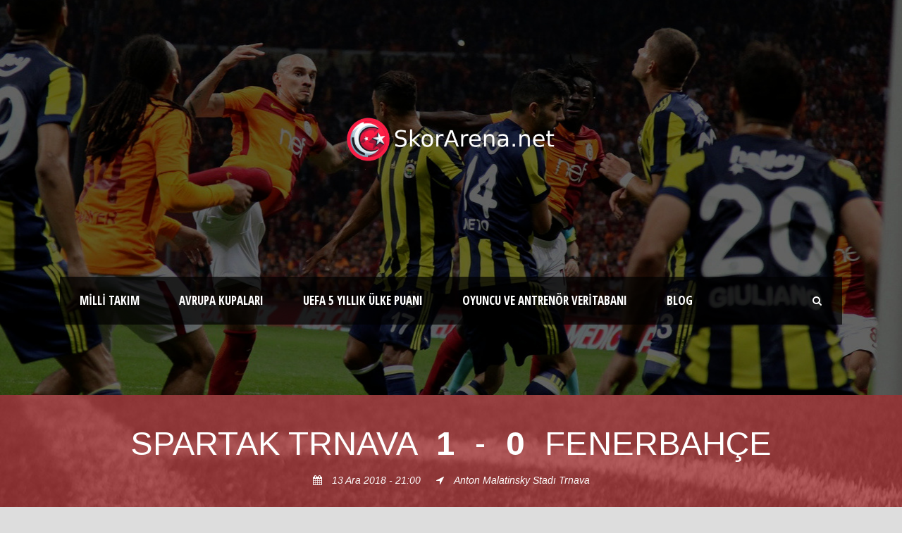

--- FILE ---
content_type: text/html; charset=UTF-8
request_url: https://skorarena.net/fixture_and_result/spartak-trnava-fenerbahce-1-0-2018/
body_size: 51959
content:
<!DOCTYPE html>
<!--[if IE 7]><html class="ie ie7 ltie8 ltie9" lang="tr"><![endif]-->
<!--[if IE 8]><html class="ie ie8 ltie9" lang="tr"><![endif]-->
<!--[if !(IE 7) | !(IE 8)  ]><!-->
<html lang="tr">
<!--<![endif]-->

<head>
	<meta charset="UTF-8" />
	<meta name="viewport" content="initial-scale = 1.0" />	<title>SkorArena.net  Spartak Trnava Fenerbahçe 1 0 2018</title>
	<link rel="pingback" href="https://skorarena.net/xmlrpc.php" />
	
	<meta name='robots' content='index, follow, max-image-preview:large, max-snippet:-1, max-video-preview:-1' />
<!-- Speed of this site is optimised by WP Performance Score Booster plugin v2.2.1 - https://dipakgajjar.com/wp-performance-score-booster/ -->

	<!-- This site is optimized with the Yoast SEO plugin v26.7 - https://yoast.com/wordpress/plugins/seo/ -->
	<link rel="canonical" href="https://skorarena.net/fixture_and_result/spartak-trnava-fenerbahce-1-0-2018/" />
	<meta property="og:locale" content="tr_TR" />
	<meta property="og:type" content="article" />
	<meta property="og:title" content="Spartak Trnava Fenerbahçe 1 0 2018" />
	<meta property="og:url" content="https://skorarena.net/fixture_and_result/spartak-trnava-fenerbahce-1-0-2018/" />
	<meta property="og:site_name" content="SkorArena.net" />
	<meta name="twitter:card" content="summary_large_image" />
	<script type="application/ld+json" class="yoast-schema-graph">{"@context":"https://schema.org","@graph":[{"@type":"WebPage","@id":"https://skorarena.net/fixture_and_result/spartak-trnava-fenerbahce-1-0-2018/","url":"https://skorarena.net/fixture_and_result/spartak-trnava-fenerbahce-1-0-2018/","name":"Spartak Trnava Fenerbahçe 1 0 2018","isPartOf":{"@id":"https://skorarena.net/#website"},"datePublished":"2023-08-19T13:13:54+00:00","breadcrumb":{"@id":"https://skorarena.net/fixture_and_result/spartak-trnava-fenerbahce-1-0-2018/#breadcrumb"},"inLanguage":"tr","potentialAction":[{"@type":"ReadAction","target":["https://skorarena.net/fixture_and_result/spartak-trnava-fenerbahce-1-0-2018/"]}]},{"@type":"BreadcrumbList","@id":"https://skorarena.net/fixture_and_result/spartak-trnava-fenerbahce-1-0-2018/#breadcrumb","itemListElement":[{"@type":"ListItem","position":1,"name":"Startseite","item":"https://skorarena.net/"},{"@type":"ListItem","position":2,"name":"Fixtures & Results","item":"https://skorarena.net/fixture_and_result/"},{"@type":"ListItem","position":3,"name":"Spartak Trnava Fenerbahçe 1 0 2018"}]},{"@type":"WebSite","@id":"https://skorarena.net/#website","url":"https://skorarena.net/","name":"SkorArena.net","description":"","publisher":{"@id":"https://skorarena.net/#/schema/person/7aa8c7206371cb66bea45ed783005dec"},"potentialAction":[{"@type":"SearchAction","target":{"@type":"EntryPoint","urlTemplate":"https://skorarena.net/?s={search_term_string}"},"query-input":{"@type":"PropertyValueSpecification","valueRequired":true,"valueName":"search_term_string"}}],"inLanguage":"tr"},{"@type":["Person","Organization"],"@id":"https://skorarena.net/#/schema/person/7aa8c7206371cb66bea45ed783005dec","name":"Ismail","image":{"@type":"ImageObject","inLanguage":"tr","@id":"https://skorarena.net/#/schema/person/image/","url":"https://skorarena.net/wp-content/uploads/2023/12/favicon.tuer_.png","contentUrl":"https://skorarena.net/wp-content/uploads/2023/12/favicon.tuer_.png","width":1024,"height":1024,"caption":"Ismail"},"logo":{"@id":"https://skorarena.net/#/schema/person/image/"},"sameAs":["http://skorarena.net"]}]}</script>
	<!-- / Yoast SEO plugin. -->


<link rel='dns-prefetch' href='//www.googletagmanager.com' />
<link rel='dns-prefetch' href='//fonts.googleapis.com' />
<link rel="alternate" type="application/rss+xml" title="SkorArena.net &raquo; akışı" href="https://skorarena.net/feed/" />
<link rel="alternate" type="application/rss+xml" title="SkorArena.net &raquo; yorum akışı" href="https://skorarena.net/comments/feed/" />
<link rel="alternate" title="oEmbed (JSON)" type="application/json+oembed" href="https://skorarena.net/wp-json/oembed/1.0/embed?url=https%3A%2F%2Fskorarena.net%2Ffixture_and_result%2Fspartak-trnava-fenerbahce-1-0-2018%2F" />
<link rel="alternate" title="oEmbed (XML)" type="text/xml+oembed" href="https://skorarena.net/wp-json/oembed/1.0/embed?url=https%3A%2F%2Fskorarena.net%2Ffixture_and_result%2Fspartak-trnava-fenerbahce-1-0-2018%2F&#038;format=xml" />
<style id='wp-img-auto-sizes-contain-inline-css' type='text/css'>
img:is([sizes=auto i],[sizes^="auto," i]){contain-intrinsic-size:3000px 1500px}
/*# sourceURL=wp-img-auto-sizes-contain-inline-css */
</style>
<style id='wp-emoji-styles-inline-css' type='text/css'>

	img.wp-smiley, img.emoji {
		display: inline !important;
		border: none !important;
		box-shadow: none !important;
		height: 1em !important;
		width: 1em !important;
		margin: 0 0.07em !important;
		vertical-align: -0.1em !important;
		background: none !important;
		padding: 0 !important;
	}
/*# sourceURL=wp-emoji-styles-inline-css */
</style>
<style id='wp-block-library-inline-css' type='text/css'>
:root{--wp-block-synced-color:#7a00df;--wp-block-synced-color--rgb:122,0,223;--wp-bound-block-color:var(--wp-block-synced-color);--wp-editor-canvas-background:#ddd;--wp-admin-theme-color:#007cba;--wp-admin-theme-color--rgb:0,124,186;--wp-admin-theme-color-darker-10:#006ba1;--wp-admin-theme-color-darker-10--rgb:0,107,160.5;--wp-admin-theme-color-darker-20:#005a87;--wp-admin-theme-color-darker-20--rgb:0,90,135;--wp-admin-border-width-focus:2px}@media (min-resolution:192dpi){:root{--wp-admin-border-width-focus:1.5px}}.wp-element-button{cursor:pointer}:root .has-very-light-gray-background-color{background-color:#eee}:root .has-very-dark-gray-background-color{background-color:#313131}:root .has-very-light-gray-color{color:#eee}:root .has-very-dark-gray-color{color:#313131}:root .has-vivid-green-cyan-to-vivid-cyan-blue-gradient-background{background:linear-gradient(135deg,#00d084,#0693e3)}:root .has-purple-crush-gradient-background{background:linear-gradient(135deg,#34e2e4,#4721fb 50%,#ab1dfe)}:root .has-hazy-dawn-gradient-background{background:linear-gradient(135deg,#faaca8,#dad0ec)}:root .has-subdued-olive-gradient-background{background:linear-gradient(135deg,#fafae1,#67a671)}:root .has-atomic-cream-gradient-background{background:linear-gradient(135deg,#fdd79a,#004a59)}:root .has-nightshade-gradient-background{background:linear-gradient(135deg,#330968,#31cdcf)}:root .has-midnight-gradient-background{background:linear-gradient(135deg,#020381,#2874fc)}:root{--wp--preset--font-size--normal:16px;--wp--preset--font-size--huge:42px}.has-regular-font-size{font-size:1em}.has-larger-font-size{font-size:2.625em}.has-normal-font-size{font-size:var(--wp--preset--font-size--normal)}.has-huge-font-size{font-size:var(--wp--preset--font-size--huge)}.has-text-align-center{text-align:center}.has-text-align-left{text-align:left}.has-text-align-right{text-align:right}.has-fit-text{white-space:nowrap!important}#end-resizable-editor-section{display:none}.aligncenter{clear:both}.items-justified-left{justify-content:flex-start}.items-justified-center{justify-content:center}.items-justified-right{justify-content:flex-end}.items-justified-space-between{justify-content:space-between}.screen-reader-text{border:0;clip-path:inset(50%);height:1px;margin:-1px;overflow:hidden;padding:0;position:absolute;width:1px;word-wrap:normal!important}.screen-reader-text:focus{background-color:#ddd;clip-path:none;color:#444;display:block;font-size:1em;height:auto;left:5px;line-height:normal;padding:15px 23px 14px;text-decoration:none;top:5px;width:auto;z-index:100000}html :where(.has-border-color){border-style:solid}html :where([style*=border-top-color]){border-top-style:solid}html :where([style*=border-right-color]){border-right-style:solid}html :where([style*=border-bottom-color]){border-bottom-style:solid}html :where([style*=border-left-color]){border-left-style:solid}html :where([style*=border-width]){border-style:solid}html :where([style*=border-top-width]){border-top-style:solid}html :where([style*=border-right-width]){border-right-style:solid}html :where([style*=border-bottom-width]){border-bottom-style:solid}html :where([style*=border-left-width]){border-left-style:solid}html :where(img[class*=wp-image-]){height:auto;max-width:100%}:where(figure){margin:0 0 1em}html :where(.is-position-sticky){--wp-admin--admin-bar--position-offset:var(--wp-admin--admin-bar--height,0px)}@media screen and (max-width:600px){html :where(.is-position-sticky){--wp-admin--admin-bar--position-offset:0px}}

/*# sourceURL=wp-block-library-inline-css */
</style><style id='wp-block-image-inline-css' type='text/css'>
.wp-block-image>a,.wp-block-image>figure>a{display:inline-block}.wp-block-image img{box-sizing:border-box;height:auto;max-width:100%;vertical-align:bottom}@media not (prefers-reduced-motion){.wp-block-image img.hide{visibility:hidden}.wp-block-image img.show{animation:show-content-image .4s}}.wp-block-image[style*=border-radius] img,.wp-block-image[style*=border-radius]>a{border-radius:inherit}.wp-block-image.has-custom-border img{box-sizing:border-box}.wp-block-image.aligncenter{text-align:center}.wp-block-image.alignfull>a,.wp-block-image.alignwide>a{width:100%}.wp-block-image.alignfull img,.wp-block-image.alignwide img{height:auto;width:100%}.wp-block-image .aligncenter,.wp-block-image .alignleft,.wp-block-image .alignright,.wp-block-image.aligncenter,.wp-block-image.alignleft,.wp-block-image.alignright{display:table}.wp-block-image .aligncenter>figcaption,.wp-block-image .alignleft>figcaption,.wp-block-image .alignright>figcaption,.wp-block-image.aligncenter>figcaption,.wp-block-image.alignleft>figcaption,.wp-block-image.alignright>figcaption{caption-side:bottom;display:table-caption}.wp-block-image .alignleft{float:left;margin:.5em 1em .5em 0}.wp-block-image .alignright{float:right;margin:.5em 0 .5em 1em}.wp-block-image .aligncenter{margin-left:auto;margin-right:auto}.wp-block-image :where(figcaption){margin-bottom:1em;margin-top:.5em}.wp-block-image.is-style-circle-mask img{border-radius:9999px}@supports ((-webkit-mask-image:none) or (mask-image:none)) or (-webkit-mask-image:none){.wp-block-image.is-style-circle-mask img{border-radius:0;-webkit-mask-image:url('data:image/svg+xml;utf8,<svg viewBox="0 0 100 100" xmlns="http://www.w3.org/2000/svg"><circle cx="50" cy="50" r="50"/></svg>');mask-image:url('data:image/svg+xml;utf8,<svg viewBox="0 0 100 100" xmlns="http://www.w3.org/2000/svg"><circle cx="50" cy="50" r="50"/></svg>');mask-mode:alpha;-webkit-mask-position:center;mask-position:center;-webkit-mask-repeat:no-repeat;mask-repeat:no-repeat;-webkit-mask-size:contain;mask-size:contain}}:root :where(.wp-block-image.is-style-rounded img,.wp-block-image .is-style-rounded img){border-radius:9999px}.wp-block-image figure{margin:0}.wp-lightbox-container{display:flex;flex-direction:column;position:relative}.wp-lightbox-container img{cursor:zoom-in}.wp-lightbox-container img:hover+button{opacity:1}.wp-lightbox-container button{align-items:center;backdrop-filter:blur(16px) saturate(180%);background-color:#5a5a5a40;border:none;border-radius:4px;cursor:zoom-in;display:flex;height:20px;justify-content:center;opacity:0;padding:0;position:absolute;right:16px;text-align:center;top:16px;width:20px;z-index:100}@media not (prefers-reduced-motion){.wp-lightbox-container button{transition:opacity .2s ease}}.wp-lightbox-container button:focus-visible{outline:3px auto #5a5a5a40;outline:3px auto -webkit-focus-ring-color;outline-offset:3px}.wp-lightbox-container button:hover{cursor:pointer;opacity:1}.wp-lightbox-container button:focus{opacity:1}.wp-lightbox-container button:focus,.wp-lightbox-container button:hover,.wp-lightbox-container button:not(:hover):not(:active):not(.has-background){background-color:#5a5a5a40;border:none}.wp-lightbox-overlay{box-sizing:border-box;cursor:zoom-out;height:100vh;left:0;overflow:hidden;position:fixed;top:0;visibility:hidden;width:100%;z-index:100000}.wp-lightbox-overlay .close-button{align-items:center;cursor:pointer;display:flex;justify-content:center;min-height:40px;min-width:40px;padding:0;position:absolute;right:calc(env(safe-area-inset-right) + 16px);top:calc(env(safe-area-inset-top) + 16px);z-index:5000000}.wp-lightbox-overlay .close-button:focus,.wp-lightbox-overlay .close-button:hover,.wp-lightbox-overlay .close-button:not(:hover):not(:active):not(.has-background){background:none;border:none}.wp-lightbox-overlay .lightbox-image-container{height:var(--wp--lightbox-container-height);left:50%;overflow:hidden;position:absolute;top:50%;transform:translate(-50%,-50%);transform-origin:top left;width:var(--wp--lightbox-container-width);z-index:9999999999}.wp-lightbox-overlay .wp-block-image{align-items:center;box-sizing:border-box;display:flex;height:100%;justify-content:center;margin:0;position:relative;transform-origin:0 0;width:100%;z-index:3000000}.wp-lightbox-overlay .wp-block-image img{height:var(--wp--lightbox-image-height);min-height:var(--wp--lightbox-image-height);min-width:var(--wp--lightbox-image-width);width:var(--wp--lightbox-image-width)}.wp-lightbox-overlay .wp-block-image figcaption{display:none}.wp-lightbox-overlay button{background:none;border:none}.wp-lightbox-overlay .scrim{background-color:#fff;height:100%;opacity:.9;position:absolute;width:100%;z-index:2000000}.wp-lightbox-overlay.active{visibility:visible}@media not (prefers-reduced-motion){.wp-lightbox-overlay.active{animation:turn-on-visibility .25s both}.wp-lightbox-overlay.active img{animation:turn-on-visibility .35s both}.wp-lightbox-overlay.show-closing-animation:not(.active){animation:turn-off-visibility .35s both}.wp-lightbox-overlay.show-closing-animation:not(.active) img{animation:turn-off-visibility .25s both}.wp-lightbox-overlay.zoom.active{animation:none;opacity:1;visibility:visible}.wp-lightbox-overlay.zoom.active .lightbox-image-container{animation:lightbox-zoom-in .4s}.wp-lightbox-overlay.zoom.active .lightbox-image-container img{animation:none}.wp-lightbox-overlay.zoom.active .scrim{animation:turn-on-visibility .4s forwards}.wp-lightbox-overlay.zoom.show-closing-animation:not(.active){animation:none}.wp-lightbox-overlay.zoom.show-closing-animation:not(.active) .lightbox-image-container{animation:lightbox-zoom-out .4s}.wp-lightbox-overlay.zoom.show-closing-animation:not(.active) .lightbox-image-container img{animation:none}.wp-lightbox-overlay.zoom.show-closing-animation:not(.active) .scrim{animation:turn-off-visibility .4s forwards}}@keyframes show-content-image{0%{visibility:hidden}99%{visibility:hidden}to{visibility:visible}}@keyframes turn-on-visibility{0%{opacity:0}to{opacity:1}}@keyframes turn-off-visibility{0%{opacity:1;visibility:visible}99%{opacity:0;visibility:visible}to{opacity:0;visibility:hidden}}@keyframes lightbox-zoom-in{0%{transform:translate(calc((-100vw + var(--wp--lightbox-scrollbar-width))/2 + var(--wp--lightbox-initial-left-position)),calc(-50vh + var(--wp--lightbox-initial-top-position))) scale(var(--wp--lightbox-scale))}to{transform:translate(-50%,-50%) scale(1)}}@keyframes lightbox-zoom-out{0%{transform:translate(-50%,-50%) scale(1);visibility:visible}99%{visibility:visible}to{transform:translate(calc((-100vw + var(--wp--lightbox-scrollbar-width))/2 + var(--wp--lightbox-initial-left-position)),calc(-50vh + var(--wp--lightbox-initial-top-position))) scale(var(--wp--lightbox-scale));visibility:hidden}}
/*# sourceURL=https://skorarena.net/wp-includes/blocks/image/style.min.css */
</style>
<style id='global-styles-inline-css' type='text/css'>
:root{--wp--preset--aspect-ratio--square: 1;--wp--preset--aspect-ratio--4-3: 4/3;--wp--preset--aspect-ratio--3-4: 3/4;--wp--preset--aspect-ratio--3-2: 3/2;--wp--preset--aspect-ratio--2-3: 2/3;--wp--preset--aspect-ratio--16-9: 16/9;--wp--preset--aspect-ratio--9-16: 9/16;--wp--preset--color--black: #000000;--wp--preset--color--cyan-bluish-gray: #abb8c3;--wp--preset--color--white: #ffffff;--wp--preset--color--pale-pink: #f78da7;--wp--preset--color--vivid-red: #cf2e2e;--wp--preset--color--luminous-vivid-orange: #ff6900;--wp--preset--color--luminous-vivid-amber: #fcb900;--wp--preset--color--light-green-cyan: #7bdcb5;--wp--preset--color--vivid-green-cyan: #00d084;--wp--preset--color--pale-cyan-blue: #8ed1fc;--wp--preset--color--vivid-cyan-blue: #0693e3;--wp--preset--color--vivid-purple: #9b51e0;--wp--preset--gradient--vivid-cyan-blue-to-vivid-purple: linear-gradient(135deg,rgb(6,147,227) 0%,rgb(155,81,224) 100%);--wp--preset--gradient--light-green-cyan-to-vivid-green-cyan: linear-gradient(135deg,rgb(122,220,180) 0%,rgb(0,208,130) 100%);--wp--preset--gradient--luminous-vivid-amber-to-luminous-vivid-orange: linear-gradient(135deg,rgb(252,185,0) 0%,rgb(255,105,0) 100%);--wp--preset--gradient--luminous-vivid-orange-to-vivid-red: linear-gradient(135deg,rgb(255,105,0) 0%,rgb(207,46,46) 100%);--wp--preset--gradient--very-light-gray-to-cyan-bluish-gray: linear-gradient(135deg,rgb(238,238,238) 0%,rgb(169,184,195) 100%);--wp--preset--gradient--cool-to-warm-spectrum: linear-gradient(135deg,rgb(74,234,220) 0%,rgb(151,120,209) 20%,rgb(207,42,186) 40%,rgb(238,44,130) 60%,rgb(251,105,98) 80%,rgb(254,248,76) 100%);--wp--preset--gradient--blush-light-purple: linear-gradient(135deg,rgb(255,206,236) 0%,rgb(152,150,240) 100%);--wp--preset--gradient--blush-bordeaux: linear-gradient(135deg,rgb(254,205,165) 0%,rgb(254,45,45) 50%,rgb(107,0,62) 100%);--wp--preset--gradient--luminous-dusk: linear-gradient(135deg,rgb(255,203,112) 0%,rgb(199,81,192) 50%,rgb(65,88,208) 100%);--wp--preset--gradient--pale-ocean: linear-gradient(135deg,rgb(255,245,203) 0%,rgb(182,227,212) 50%,rgb(51,167,181) 100%);--wp--preset--gradient--electric-grass: linear-gradient(135deg,rgb(202,248,128) 0%,rgb(113,206,126) 100%);--wp--preset--gradient--midnight: linear-gradient(135deg,rgb(2,3,129) 0%,rgb(40,116,252) 100%);--wp--preset--font-size--small: 13px;--wp--preset--font-size--medium: 20px;--wp--preset--font-size--large: 36px;--wp--preset--font-size--x-large: 42px;--wp--preset--spacing--20: 0.44rem;--wp--preset--spacing--30: 0.67rem;--wp--preset--spacing--40: 1rem;--wp--preset--spacing--50: 1.5rem;--wp--preset--spacing--60: 2.25rem;--wp--preset--spacing--70: 3.38rem;--wp--preset--spacing--80: 5.06rem;--wp--preset--shadow--natural: 6px 6px 9px rgba(0, 0, 0, 0.2);--wp--preset--shadow--deep: 12px 12px 50px rgba(0, 0, 0, 0.4);--wp--preset--shadow--sharp: 6px 6px 0px rgba(0, 0, 0, 0.2);--wp--preset--shadow--outlined: 6px 6px 0px -3px rgb(255, 255, 255), 6px 6px rgb(0, 0, 0);--wp--preset--shadow--crisp: 6px 6px 0px rgb(0, 0, 0);}:where(.is-layout-flex){gap: 0.5em;}:where(.is-layout-grid){gap: 0.5em;}body .is-layout-flex{display: flex;}.is-layout-flex{flex-wrap: wrap;align-items: center;}.is-layout-flex > :is(*, div){margin: 0;}body .is-layout-grid{display: grid;}.is-layout-grid > :is(*, div){margin: 0;}:where(.wp-block-columns.is-layout-flex){gap: 2em;}:where(.wp-block-columns.is-layout-grid){gap: 2em;}:where(.wp-block-post-template.is-layout-flex){gap: 1.25em;}:where(.wp-block-post-template.is-layout-grid){gap: 1.25em;}.has-black-color{color: var(--wp--preset--color--black) !important;}.has-cyan-bluish-gray-color{color: var(--wp--preset--color--cyan-bluish-gray) !important;}.has-white-color{color: var(--wp--preset--color--white) !important;}.has-pale-pink-color{color: var(--wp--preset--color--pale-pink) !important;}.has-vivid-red-color{color: var(--wp--preset--color--vivid-red) !important;}.has-luminous-vivid-orange-color{color: var(--wp--preset--color--luminous-vivid-orange) !important;}.has-luminous-vivid-amber-color{color: var(--wp--preset--color--luminous-vivid-amber) !important;}.has-light-green-cyan-color{color: var(--wp--preset--color--light-green-cyan) !important;}.has-vivid-green-cyan-color{color: var(--wp--preset--color--vivid-green-cyan) !important;}.has-pale-cyan-blue-color{color: var(--wp--preset--color--pale-cyan-blue) !important;}.has-vivid-cyan-blue-color{color: var(--wp--preset--color--vivid-cyan-blue) !important;}.has-vivid-purple-color{color: var(--wp--preset--color--vivid-purple) !important;}.has-black-background-color{background-color: var(--wp--preset--color--black) !important;}.has-cyan-bluish-gray-background-color{background-color: var(--wp--preset--color--cyan-bluish-gray) !important;}.has-white-background-color{background-color: var(--wp--preset--color--white) !important;}.has-pale-pink-background-color{background-color: var(--wp--preset--color--pale-pink) !important;}.has-vivid-red-background-color{background-color: var(--wp--preset--color--vivid-red) !important;}.has-luminous-vivid-orange-background-color{background-color: var(--wp--preset--color--luminous-vivid-orange) !important;}.has-luminous-vivid-amber-background-color{background-color: var(--wp--preset--color--luminous-vivid-amber) !important;}.has-light-green-cyan-background-color{background-color: var(--wp--preset--color--light-green-cyan) !important;}.has-vivid-green-cyan-background-color{background-color: var(--wp--preset--color--vivid-green-cyan) !important;}.has-pale-cyan-blue-background-color{background-color: var(--wp--preset--color--pale-cyan-blue) !important;}.has-vivid-cyan-blue-background-color{background-color: var(--wp--preset--color--vivid-cyan-blue) !important;}.has-vivid-purple-background-color{background-color: var(--wp--preset--color--vivid-purple) !important;}.has-black-border-color{border-color: var(--wp--preset--color--black) !important;}.has-cyan-bluish-gray-border-color{border-color: var(--wp--preset--color--cyan-bluish-gray) !important;}.has-white-border-color{border-color: var(--wp--preset--color--white) !important;}.has-pale-pink-border-color{border-color: var(--wp--preset--color--pale-pink) !important;}.has-vivid-red-border-color{border-color: var(--wp--preset--color--vivid-red) !important;}.has-luminous-vivid-orange-border-color{border-color: var(--wp--preset--color--luminous-vivid-orange) !important;}.has-luminous-vivid-amber-border-color{border-color: var(--wp--preset--color--luminous-vivid-amber) !important;}.has-light-green-cyan-border-color{border-color: var(--wp--preset--color--light-green-cyan) !important;}.has-vivid-green-cyan-border-color{border-color: var(--wp--preset--color--vivid-green-cyan) !important;}.has-pale-cyan-blue-border-color{border-color: var(--wp--preset--color--pale-cyan-blue) !important;}.has-vivid-cyan-blue-border-color{border-color: var(--wp--preset--color--vivid-cyan-blue) !important;}.has-vivid-purple-border-color{border-color: var(--wp--preset--color--vivid-purple) !important;}.has-vivid-cyan-blue-to-vivid-purple-gradient-background{background: var(--wp--preset--gradient--vivid-cyan-blue-to-vivid-purple) !important;}.has-light-green-cyan-to-vivid-green-cyan-gradient-background{background: var(--wp--preset--gradient--light-green-cyan-to-vivid-green-cyan) !important;}.has-luminous-vivid-amber-to-luminous-vivid-orange-gradient-background{background: var(--wp--preset--gradient--luminous-vivid-amber-to-luminous-vivid-orange) !important;}.has-luminous-vivid-orange-to-vivid-red-gradient-background{background: var(--wp--preset--gradient--luminous-vivid-orange-to-vivid-red) !important;}.has-very-light-gray-to-cyan-bluish-gray-gradient-background{background: var(--wp--preset--gradient--very-light-gray-to-cyan-bluish-gray) !important;}.has-cool-to-warm-spectrum-gradient-background{background: var(--wp--preset--gradient--cool-to-warm-spectrum) !important;}.has-blush-light-purple-gradient-background{background: var(--wp--preset--gradient--blush-light-purple) !important;}.has-blush-bordeaux-gradient-background{background: var(--wp--preset--gradient--blush-bordeaux) !important;}.has-luminous-dusk-gradient-background{background: var(--wp--preset--gradient--luminous-dusk) !important;}.has-pale-ocean-gradient-background{background: var(--wp--preset--gradient--pale-ocean) !important;}.has-electric-grass-gradient-background{background: var(--wp--preset--gradient--electric-grass) !important;}.has-midnight-gradient-background{background: var(--wp--preset--gradient--midnight) !important;}.has-small-font-size{font-size: var(--wp--preset--font-size--small) !important;}.has-medium-font-size{font-size: var(--wp--preset--font-size--medium) !important;}.has-large-font-size{font-size: var(--wp--preset--font-size--large) !important;}.has-x-large-font-size{font-size: var(--wp--preset--font-size--x-large) !important;}
/*# sourceURL=global-styles-inline-css */
</style>

<style id='classic-theme-styles-inline-css' type='text/css'>
/*! This file is auto-generated */
.wp-block-button__link{color:#fff;background-color:#32373c;border-radius:9999px;box-shadow:none;text-decoration:none;padding:calc(.667em + 2px) calc(1.333em + 2px);font-size:1.125em}.wp-block-file__button{background:#32373c;color:#fff;text-decoration:none}
/*# sourceURL=/wp-includes/css/classic-themes.min.css */
</style>
<link rel='stylesheet' id='style-css' href='https://skorarena.net/wp-content/themes/realsoccer/style.css' type='text/css' media='all' />
<link rel='stylesheet' id='Arimo-google-font-css' href='https://fonts.googleapis.com/css?family=Arimo%3Aregular%2Citalic%2C700%2C700italic&#038;subset=greek%2Ccyrillic-ext%2Ccyrillic%2Clatin%2Clatin-ext%2Cvietnamese%2Cgreek-ext&#038;ver=6.9' type='text/css' media='all' />
<link rel='stylesheet' id='Open-Sans-Condensed-google-font-css' href='https://fonts.googleapis.com/css?family=Open+Sans+Condensed%3A300%2C300italic%2C700&#038;subset=greek%2Ccyrillic-ext%2Ccyrillic%2Clatin%2Clatin-ext%2Cvietnamese%2Cgreek-ext&#038;ver=6.9' type='text/css' media='all' />
<link rel='stylesheet' id='ABeeZee-google-font-css' href='https://fonts.googleapis.com/css?family=ABeeZee%3Aregular%2Citalic&#038;subset=latin&#038;ver=6.9' type='text/css' media='all' />
<link rel='stylesheet' id='superfish-css' href='https://skorarena.net/wp-content/themes/realsoccer/plugins/superfish/css/superfish.css' type='text/css' media='all' />
<link rel='stylesheet' id='dlmenu-css' href='https://skorarena.net/wp-content/themes/realsoccer/plugins/dl-menu/component.css' type='text/css' media='all' />
<link rel='stylesheet' id='font-awesome-css' href='https://skorarena.net/wp-content/themes/realsoccer/plugins/font-awesome/css/font-awesome.min.css' type='text/css' media='all' />
<link rel='stylesheet' id='style-responsive-css' href='https://skorarena.net/wp-content/themes/realsoccer/stylesheet/style-responsive.css' type='text/css' media='all' />
<link rel='stylesheet' id='style-custom-css' href='https://skorarena.net/wp-content/themes/realsoccer/stylesheet/style-custom.css' type='text/css' media='all' />
<link rel='stylesheet' id='tablepress-default-css' href='https://skorarena.net/wp-content/tablepress-combined.min.css' type='text/css' media='all' />
<script type="text/javascript" src="https://skorarena.net/wp-includes/js/jquery/jquery.min.js" id="jquery-core-js"></script>
<script type="text/javascript" src="https://skorarena.net/wp-includes/js/jquery/jquery-migrate.min.js" id="jquery-migrate-js"></script>

<!-- Site Kit tarafından eklenen Google etiketi (gtag.js) snippet&#039;i -->
<!-- Google Analytics snippet added by Site Kit -->
<script type="text/javascript" src="https://www.googletagmanager.com/gtag/js?id=GT-NNS84DN" id="google_gtagjs-js" async></script>
<script type="text/javascript" id="google_gtagjs-js-after">
/* <![CDATA[ */
window.dataLayer = window.dataLayer || [];function gtag(){dataLayer.push(arguments);}
gtag("set","linker",{"domains":["skorarena.net"]});
gtag("js", new Date());
gtag("set", "developer_id.dZTNiMT", true);
gtag("config", "GT-NNS84DN");
//# sourceURL=google_gtagjs-js-after
/* ]]> */
</script>
<link rel="https://api.w.org/" href="https://skorarena.net/wp-json/" /><link rel="EditURI" type="application/rsd+xml" title="RSD" href="https://skorarena.net/xmlrpc.php?rsd" />
<meta name="generator" content="WordPress 6.9" />
<link rel='shortlink' href='https://skorarena.net/?p=7868' />
<meta name="generator" content="Site Kit by Google 1.170.0" /><link rel="shortcut icon" href="https://skorarena.net/wp-content/uploads/2023/12/favicon.tuer_.png" type="image/x-icon" /><!-- load the script for older ie version -->
<!--[if lt IE 9]>
<script src="https://skorarena.net/wp-content/themes/realsoccer/javascript/html5.js" type="text/javascript"></script>
<script src="https://skorarena.net/wp-content/themes/realsoccer/plugins/easy-pie-chart/excanvas.js" type="text/javascript"></script>
<![endif]-->
<style type="text/css">.recentcomments a{display:inline !important;padding:0 !important;margin:0 !important;}</style><link rel="icon" href="https://skorarena.net/wp-content/uploads/2023/12/cropped-favicon.tuer_-32x32.png" sizes="32x32" />
<link rel="icon" href="https://skorarena.net/wp-content/uploads/2023/12/cropped-favicon.tuer_-192x192.png" sizes="192x192" />
<link rel="apple-touch-icon" href="https://skorarena.net/wp-content/uploads/2023/12/cropped-favicon.tuer_-180x180.png" />
<meta name="msapplication-TileImage" content="https://skorarena.net/wp-content/uploads/2023/12/cropped-favicon.tuer_-270x270.png" />
		<style type="text/css" id="wp-custom-css">
			img.space-bottom-small.space-bottom-xs.wp-post-image {
display:none!important;
}
.gdlr-page-title-container {
display:none!important;
}

.gdlr-blog-thumbnail {
	text-align:center;
	width:50%;
}

.gdlr-result-read-more {
	visibility: hidden;
}

.gdlr-result-read-more:before {
	content: "Maç Raporu";
	visibility:visible;
}

.championsleague { 
 display: block; 
 overflow-x: scroll; 
}

.kleine-tabelle {
  max-width: 700px;
	text-align:left;
  margin: 0 auto;
}		</style>
		</head>

<body class="wp-singular fixture_and_result-template-default single single-fixture_and_result postid-7868 wp-theme-realsoccer">
<div class="body-wrapper  realsoccer-header-style-1" data-home="https://skorarena.net" >
		<header class="gdlr-header-wrapper "  >
		<!-- top navigation -->
				
		<!-- logo -->
		<div class="gdlr-header-inner">
			<div class="gdlr-header-container container">
				<!-- logo -->
				<div class="gdlr-logo">
					<a href="https://skorarena.net" >
						<img src="https://skorarena.net/wp-content/uploads/2024/02/skorarena.png" alt="" width="517" height="150" />						
					</a>
					<div class="gdlr-responsive-navigation dl-menuwrapper" id="gdlr-responsive-navigation" ><button class="dl-trigger">Open Menu</button><ul id="menu-turk-futbolu-main" class="dl-menu gdlr-main-mobile-menu"><li id="menu-item-3860" class="menu-item menu-item-type-custom menu-item-object-custom menu-item-has-children menu-item-3860"><a>Milli Takım</a>
<ul class="dl-submenu">
	<li id="menu-item-4056" class="menu-item menu-item-type-post_type menu-item-object-page menu-item-4056"><a href="https://skorarena.net/duenya-kupasi/">Dünya Kupası</a></li>
	<li id="menu-item-4074" class="menu-item menu-item-type-post_type menu-item-object-page menu-item-4074"><a href="https://skorarena.net/avrupa-sampiyonasi/">Avrupa Şampiyonası</a></li>
	<li id="menu-item-4094" class="menu-item menu-item-type-post_type menu-item-object-page menu-item-4094"><a href="https://skorarena.net/uefa-uluslar-ligi/">Uluslar Ligi</a></li>
	<li id="menu-item-8708" class="menu-item menu-item-type-post_type menu-item-object-page menu-item-8708"><a href="https://skorarena.net/konfederasyon-kupasi/">Konfederasyon Kupası</a></li>
</ul>
</li>
<li id="menu-item-3865" class="menu-item menu-item-type-custom menu-item-object-custom menu-item-has-children menu-item-3865"><a>Avrupa Kupaları</a>
<ul class="dl-submenu">
	<li id="menu-item-4107" class="menu-item menu-item-type-post_type menu-item-object-page menu-item-4107"><a href="https://skorarena.net/uefa-sampiyonlar-ligi-ve-oencesi/">UEFA Şampiyonlar Ligi ve Öncesi</a></li>
	<li id="menu-item-4110" class="menu-item menu-item-type-post_type menu-item-object-page menu-item-4110"><a href="https://skorarena.net/uefa-avrupa-ligi-ve-oencesi/">UEFA Avrupa Ligi ve Öncesi</a></li>
	<li id="menu-item-4116" class="menu-item menu-item-type-post_type menu-item-object-page menu-item-4116"><a href="https://skorarena.net/uefa-konferans-ligi/">UEFA Konferans Ligi</a></li>
	<li id="menu-item-4113" class="menu-item menu-item-type-post_type menu-item-object-page menu-item-4113"><a href="https://skorarena.net/uefa-kupa-galipler-kupasi/">UEFA Kupa Galipler Kupası</a></li>
	<li id="menu-item-8964" class="menu-item menu-item-type-post_type menu-item-object-page menu-item-8964"><a href="https://skorarena.net/uefa-intertoto-kupasi/">UEFA Intertoto Kupası</a></li>
	<li id="menu-item-8739" class="menu-item menu-item-type-post_type menu-item-object-page menu-item-8739"><a href="https://skorarena.net/uefa-super-kupasi/">UEFA Süper Kupası</a></li>
</ul>
</li>
<li id="menu-item-8810" class="menu-item menu-item-type-custom menu-item-object-custom menu-item-has-children menu-item-8810"><a>UEFA 5 Yıllık Ülke Puanı</a>
<ul class="dl-submenu">
	<li id="menu-item-8783" class="menu-item menu-item-type-post_type menu-item-object-page menu-item-8783"><a href="https://skorarena.net/uefa-ulke-puani/">Güncel Durum</a></li>
	<li id="menu-item-8811" class="menu-item menu-item-type-post_type menu-item-object-page menu-item-8811"><a href="https://skorarena.net/uefa-5-yillik-ulke-puani-nedir-ve-neden-onemlidir/">UEFA 5 Yıllık Ülke Puanı nedir?</a></li>
	<li id="menu-item-8804" class="menu-item menu-item-type-post_type menu-item-object-page menu-item-8804"><a href="https://skorarena.net/5-yillik-uefa-siralama-ve-takim-katsayisi-icin-puanlarin-hesaplanmasi/">Ülke Puanı hesaplama</a></li>
</ul>
</li>
<li id="menu-item-9500" class="menu-item menu-item-type-post_type menu-item-object-page menu-item-9500"><a href="https://skorarena.net/oyuncu-ve-antrenor-listesi/">Oyuncu ve Antrenör Veritabanı</a></li>
<li id="menu-item-13614" class="menu-item menu-item-type-custom menu-item-object-custom menu-item-has-children menu-item-13614"><a>Blog</a>
<ul class="dl-submenu">
	<li id="menu-item-13508" class="menu-item menu-item-type-taxonomy menu-item-object-category menu-item-13508"><a href="https://skorarena.net/category/allgemein/">Türkce</a></li>
	<li id="menu-item-10670" class="menu-item menu-item-type-taxonomy menu-item-object-category menu-item-10670"><a href="https://skorarena.net/category/deutsch/">Almanca</a></li>
</ul>
</li>
</ul></div>						
				</div>
				
				<!-- navigation -->
				<div class="gdlr-navigation-wrapper"><div class="gdlr-navigation-container container"><nav class="gdlr-navigation" id="gdlr-main-navigation" role="navigation"><ul id="menu-turk-futbolu-main-1" class="sf-menu gdlr-main-menu"><li  class="menu-item menu-item-type-custom menu-item-object-custom menu-item-has-children menu-item-3860menu-item menu-item-type-custom menu-item-object-custom menu-item-has-children menu-item-3860 gdlr-normal-menu"><a>Milli Takım</a>
<ul class="sub-menu">
	<li  class="menu-item menu-item-type-post_type menu-item-object-page menu-item-4056"><a href="https://skorarena.net/duenya-kupasi/">Dünya Kupası</a></li>
	<li  class="menu-item menu-item-type-post_type menu-item-object-page menu-item-4074"><a href="https://skorarena.net/avrupa-sampiyonasi/">Avrupa Şampiyonası</a></li>
	<li  class="menu-item menu-item-type-post_type menu-item-object-page menu-item-4094"><a href="https://skorarena.net/uefa-uluslar-ligi/">Uluslar Ligi</a></li>
	<li  class="menu-item menu-item-type-post_type menu-item-object-page menu-item-8708"><a href="https://skorarena.net/konfederasyon-kupasi/">Konfederasyon Kupası</a></li>
</ul>
</li>
<li  class="menu-item menu-item-type-custom menu-item-object-custom menu-item-has-children menu-item-3865menu-item menu-item-type-custom menu-item-object-custom menu-item-has-children menu-item-3865 gdlr-normal-menu"><a>Avrupa Kupaları</a>
<ul class="sub-menu">
	<li  class="menu-item menu-item-type-post_type menu-item-object-page menu-item-4107"><a href="https://skorarena.net/uefa-sampiyonlar-ligi-ve-oencesi/">UEFA Şampiyonlar Ligi ve Öncesi</a></li>
	<li  class="menu-item menu-item-type-post_type menu-item-object-page menu-item-4110"><a href="https://skorarena.net/uefa-avrupa-ligi-ve-oencesi/">UEFA Avrupa Ligi ve Öncesi</a></li>
	<li  class="menu-item menu-item-type-post_type menu-item-object-page menu-item-4116"><a href="https://skorarena.net/uefa-konferans-ligi/">UEFA Konferans Ligi</a></li>
	<li  class="menu-item menu-item-type-post_type menu-item-object-page menu-item-4113"><a href="https://skorarena.net/uefa-kupa-galipler-kupasi/">UEFA Kupa Galipler Kupası</a></li>
	<li  class="menu-item menu-item-type-post_type menu-item-object-page menu-item-8964"><a href="https://skorarena.net/uefa-intertoto-kupasi/">UEFA Intertoto Kupası</a></li>
	<li  class="menu-item menu-item-type-post_type menu-item-object-page menu-item-8739"><a href="https://skorarena.net/uefa-super-kupasi/">UEFA Süper Kupası</a></li>
</ul>
</li>
<li  class="menu-item menu-item-type-custom menu-item-object-custom menu-item-has-children menu-item-8810menu-item menu-item-type-custom menu-item-object-custom menu-item-has-children menu-item-8810 gdlr-normal-menu"><a>UEFA 5 Yıllık Ülke Puanı</a>
<ul class="sub-menu">
	<li  class="menu-item menu-item-type-post_type menu-item-object-page menu-item-8783"><a href="https://skorarena.net/uefa-ulke-puani/">Güncel Durum</a></li>
	<li  class="menu-item menu-item-type-post_type menu-item-object-page menu-item-8811"><a href="https://skorarena.net/uefa-5-yillik-ulke-puani-nedir-ve-neden-onemlidir/">UEFA 5 Yıllık Ülke Puanı nedir?</a></li>
	<li  class="menu-item menu-item-type-post_type menu-item-object-page menu-item-8804"><a href="https://skorarena.net/5-yillik-uefa-siralama-ve-takim-katsayisi-icin-puanlarin-hesaplanmasi/">Ülke Puanı hesaplama</a></li>
</ul>
</li>
<li  class="menu-item menu-item-type-post_type menu-item-object-page menu-item-9500menu-item menu-item-type-post_type menu-item-object-page menu-item-9500 gdlr-normal-menu"><a href="https://skorarena.net/oyuncu-ve-antrenor-listesi/">Oyuncu ve Antrenör Veritabanı</a></li>
<li  class="menu-item menu-item-type-custom menu-item-object-custom menu-item-has-children menu-item-13614menu-item menu-item-type-custom menu-item-object-custom menu-item-has-children menu-item-13614 gdlr-normal-menu"><a>Blog</a>
<ul class="sub-menu">
	<li  class="menu-item menu-item-type-taxonomy menu-item-object-category menu-item-13508"><a href="https://skorarena.net/category/allgemein/">Türkce</a></li>
	<li  class="menu-item menu-item-type-taxonomy menu-item-object-category menu-item-10670"><a href="https://skorarena.net/category/deutsch/">Almanca</a></li>
</ul>
</li>
</ul></nav><i class="icon-search fa fa-search gdlr-menu-search-button" id="gdlr-menu-search-button" ></i>
<div class="gdlr-menu-search" id="gdlr-menu-search">
	<form method="get" id="searchform" action="https://skorarena.net/">
				<div class="search-text">
			<input type="text" value="Type Keywords" name="s" autocomplete="off" data-default="Type Keywords" />
		</div>
		<input type="submit" value="" />
		<div class="clear"></div>
	</form>	
</div>	
<div class="clear"></div></div></div><div id="gdlr-header-substitute" ></div>	
				
				<div class="clear"></div>
			</div>
		</div>
		
			<div class="gdlr-page-title-wrapper" >
			<div class="gdlr-page-title-container container" >
				<h1 class="gdlr-page-title">Spartak Trnava Fenerbahçe 1 0 2018</h1>
							</div>	
		</div>	
			<div class="clear"></div>
	</header>

		<div class="content-wrapper"><div class="gdlr-content">

		
	<!-- player info -->
	<div class="gdlr-soccer-match-results-wrapper">
		<div class="gdlr-soccer-match-results-overlay"></div>
		<div class="gdlr-soccer-match-results-container container">
			<div class="gdlr-soccer-match-results gdlr-item">
				<div class="gdlr-soccer-match-results-title gdlr-title-font">
										<span class="match-results-team">Spartak Trnava</span>
					<span class="match-results-score">1</span>
					<span class="match-results-separator">-</span>
					<span class="match-results-score">0</span>
					<span class="match-results-team">Fenerbahçe</span>
									</div>
				<div class="gdlr-soccer-match-results-info">
					<span class="match-result-info-wrapper"><span class="match-result-info"><i class="icon-calendar"></i>13 Ara 2018 - 21:00</span><span class="match-result-info"><i class="icon-location-arrow"></i>Anton Malatinsky Stadı Trnava</span></span>				</div>
			</div>
		</div>
	</div>
	
	<!-- start content -->
	<div class="with-sidebar-wrapper">
		<div class="with-sidebar-container container">
			<div class="with-sidebar-left twelve columns">
				<div class="with-sidebar-content twelve columns">
					<div class="gdlr-soccer-single-fixture-result gdlr-item gdlr-item-start-content" >
						<h3>İstatistikler</h3>
<h3>
<div class="clear"></div><div class="gdlr-space" style="margin-top: 40px;"></div>
</h3>
<table class="style-1">
<tbody>
<tr>
<th style="text-align: left;">Spartak Trnava</th>
<th style="text-align: left;">Fenerbahçe</th>
<th style="text-align: left;">Goller</th>
</tr>
<tr>
<td style="text-align: left;"><strong>Antrenör: Radoslav Látal</strong></td>
<td style="text-align: left;"><strong>Antrenör: Erwin Koeman</strong></td>
<td style="text-align: left;">
<p>1:0 Kubilay Yilmaz (41)</p>
</td>
</tr>
<tr>
<td style="text-align: left;"><strong>Onbirler</strong></td>
<td style="text-align: left;"> </td>
</tr>
<tr>
<td style="text-align: left;">Martin Chudý</td>
<td style="text-align: left;">Harun Tekin</td>
</tr>
<tr>
<td style="text-align: left;">Boris Godál</td>
<td style="text-align: left;">Ismail Köybaşı</td>
</tr>
<tr>
<td style="text-align: left;">Martin Tóth (64. Jiří Kulhánek)</td>
<td style="text-align: left;">Şener Özbayraklı</td>
</tr>
<tr>
<td style="text-align: left;">Matej Oravec</td>
<td style="text-align: left;">Diego Reyes</td>
</tr>
<tr>
<td style="text-align: left;">Lukáš Greššák</td>
<td style="text-align: left;">Martin Škrtel</td>
</tr>
<tr>
<td style="text-align: left;">Vakhtang Chanturishvili</td>
<td style="text-align: left;">Yiğithan Güveli (82. Deniz Yilmaz)</td>
</tr>
<tr>
<td style="text-align: left;">Erik Grendel (81. Fabian Miesenböck)</td>
<td style="text-align: left;">Mauricio Isla</td>
</tr>
<tr>
<td style="text-align: left;">Erik Jirka</td>
<td style="text-align: left;">Mahsun Çapkan (73. Ömer Çakı)</td>
</tr>
<tr>
<td style="text-align: left;">Kubilay Yilmaz</td>
<td style="text-align: left;">Barış Alıcı</td>
</tr>
<tr>
<td style="text-align: left;">Davit Skhirtladze</td>
<td style="text-align: left;">Jailson</td>
</tr>
<tr>
<td style="text-align: left;">Marek Bakoš (75. Ali Ghorbani)</td>
<td style="text-align: left;">Islam Slimani</td>
</tr>
</tbody>
</table>
<p><div class="clear"></div><div class="gdlr-space" style="margin-top: 60px;"></div>
</p>
<h3>Video:</h3>
<h3>
<div class="clear"></div><div class="gdlr-space" style="margin-top: 40px;"></div>
</h3>
<p><iframe src="//www.youtube-nocookie.com/embed/ITdftRk6zp8?wmode=transparent" width="620" height="348" ></iframe>
</p>
<h3>
<div class="clear"></div><div class="gdlr-space" style="margin-top: 40px;"></div>
</h3>
					</div>
				</div>
				
				<div class="clear"></div>
			</div>
			
			<div class="clear"></div>
		</div>				
	</div>				

</div><!-- gdlr-content -->
		<div class="clear" ></div>
	</div><!-- content wrapper -->

		
	<footer class="footer-wrapper" >
				<div class="footer-container container">
										<div class="footer-column three columns" id="footer-widget-1" >
					<div id="text-5" class="widget widget_text gdlr-item gdlr-widget"><h3 class="gdlr-widget-title">İletişim</h3><div class="clear"></div>			<div class="textwidget"><p>İsmail Özköseoğlu</p>
<p><strong>Web:</strong> <a href="https://ismail-ozkoseoglu.de">https://ismail-ozkoseoglu.de</a><br />
<strong>Adres</strong> : Großer Weg 36, 31535 Neustadt a. Rbge.</p>
</div>
		</div>				</div>
										<div class="footer-column three columns" id="footer-widget-2" >
					<div id="gdlr-recent-post-widget-6" class="widget widget_gdlr-recent-post-widget gdlr-item gdlr-widget"><h3 class="gdlr-widget-title">Son Haberler</h3><div class="clear"></div><div class="gdlr-recent-post-widget"><div class="recent-post-widget"><div class="recent-post-widget-thumbnail"><a href="https://skorarena.net/2025/12/31/turkiye-super-lig-sampiyonlari-ve-turkiye-kupasi-kazananlari-1959-2025/" ><img src="https://skorarena.net/wp-content/uploads/2025/12/Turkiye-Super-Lig-sampiyonlari-150x150.png" alt="" width="150" height="150" /></a></div><div class="recent-post-widget-content"><div class="recent-post-widget-title"><a href="https://skorarena.net/2025/12/31/turkiye-super-lig-sampiyonlari-ve-turkiye-kupasi-kazananlari-1959-2025/" >Türkiye Süper Lig Şampiyonları ve Türkiye Kupası Kazananları (1959-2025)</a></div><div class="recent-post-widget-info"><div class="blog-info blog-date post-date updated"><i class="icon-calendar fa fa-calendar"></i><a href="https://skorarena.net/2025/12/31/">31 Ara 2025</a></div><div class="clear"></div></div></div><div class="clear"></div></div><div class="recent-post-widget"><div class="recent-post-widget-thumbnail"><a href="https://skorarena.net/2025/08/11/trabzonspor-antrenor-listesi/" ><img src="https://skorarena.net/wp-content/uploads/2025/08/trabzonspor-trainerliste-og-150x150.png" alt="" width="150" height="150" /></a></div><div class="recent-post-widget-content"><div class="recent-post-widget-title"><a href="https://skorarena.net/2025/08/11/trabzonspor-antrenor-listesi/" >Trabzonspor Antrenör Listesi</a></div><div class="recent-post-widget-info"><div class="blog-info blog-date post-date updated"><i class="icon-calendar fa fa-calendar"></i><a href="https://skorarena.net/2025/08/11/">11 Ağu 2025</a></div><div class="clear"></div></div></div><div class="clear"></div></div><div class="clear"></div></div></div>				</div>
										<div class="footer-column three columns" id="footer-widget-3" >
									</div>
										<div class="footer-column three columns" id="footer-widget-4" >
					<div id="block-7" class="widget widget_block widget_media_image gdlr-item gdlr-widget"><div class="wp-block-image">
<figure class="alignright size-full is-resized"><a href="https://webvana.eu" target="_blank" rel=" noreferrer noopener"><img decoding="async" src="https://skorarena.net/wp-content/uploads/2024/08/webvana-_1_-1.svg" alt="" class="wp-image-13543" style="width:300px"/></a></figure>
</div></div>				</div>
									<div class="clear"></div>
		</div>
				
				<div class="copyright-wrapper">
			<div class="copyright-container container">
				<div class="copyright-left">
					© Copyright 2024 / <a href="https://skorarena.net/impressum">Impressum/Site sahibi</a> / <a href="https://skorarena.net/datenschutzerklaerung/">Datenschutzerklärung/Gizlilik ve Güvenlik</a>				</div>
				<div class="copyright-right">
					Ismail Özköseoğlu				</div>
				<div class="clear"></div>
			</div>
		</div>
			</footer>
	</div> <!-- body-wrapper -->
<script type="speculationrules">
{"prefetch":[{"source":"document","where":{"and":[{"href_matches":"/*"},{"not":{"href_matches":["/wp-*.php","/wp-admin/*","/wp-content/uploads/*","/wp-content/*","/wp-content/plugins/*","/wp-content/themes/realsoccer/*","/*\\?(.+)"]}},{"not":{"selector_matches":"a[rel~=\"nofollow\"]"}},{"not":{"selector_matches":".no-prefetch, .no-prefetch a"}}]},"eagerness":"conservative"}]}
</script>
<script type="text/javascript"></script><script type="text/javascript" src="https://skorarena.net/wp-content/plugins/goodlayers-soccer/javascript/gdlr-soccer.js" id="gdlr-soccer-script-js"></script>
<script type="text/javascript" src="https://skorarena.net/wp-content/plugins/wp-performance-score-booster/assets/js/preloader.min.js" id="wppsb-preloader-js"></script>
<script type="text/javascript" src="https://skorarena.net/wp-content/themes/realsoccer/plugins/superfish/js/superfish.js" id="superfish-js"></script>
<script type="text/javascript" src="https://skorarena.net/wp-includes/js/hoverIntent.min.js" id="hoverIntent-js"></script>
<script type="text/javascript" src="https://skorarena.net/wp-content/themes/realsoccer/plugins/dl-menu/modernizr.custom.js" id="modernizr-js"></script>
<script type="text/javascript" src="https://skorarena.net/wp-content/themes/realsoccer/plugins/dl-menu/jquery.dlmenu.js" id="dlmenu-js"></script>
<script type="text/javascript" src="https://skorarena.net/wp-content/themes/realsoccer/plugins/jquery.easing.js" id="jquery-easing-js"></script>
<script type="text/javascript" src="https://skorarena.net/wp-content/themes/realsoccer/javascript/gdlr-script.js" id="gdlr-script-js"></script>
<script id="wp-emoji-settings" type="application/json">
{"baseUrl":"https://s.w.org/images/core/emoji/17.0.2/72x72/","ext":".png","svgUrl":"https://s.w.org/images/core/emoji/17.0.2/svg/","svgExt":".svg","source":{"concatemoji":"https://skorarena.net/wp-includes/js/wp-emoji-release.min.js"}}
</script>
<script type="module">
/* <![CDATA[ */
/*! This file is auto-generated */
const a=JSON.parse(document.getElementById("wp-emoji-settings").textContent),o=(window._wpemojiSettings=a,"wpEmojiSettingsSupports"),s=["flag","emoji"];function i(e){try{var t={supportTests:e,timestamp:(new Date).valueOf()};sessionStorage.setItem(o,JSON.stringify(t))}catch(e){}}function c(e,t,n){e.clearRect(0,0,e.canvas.width,e.canvas.height),e.fillText(t,0,0);t=new Uint32Array(e.getImageData(0,0,e.canvas.width,e.canvas.height).data);e.clearRect(0,0,e.canvas.width,e.canvas.height),e.fillText(n,0,0);const a=new Uint32Array(e.getImageData(0,0,e.canvas.width,e.canvas.height).data);return t.every((e,t)=>e===a[t])}function p(e,t){e.clearRect(0,0,e.canvas.width,e.canvas.height),e.fillText(t,0,0);var n=e.getImageData(16,16,1,1);for(let e=0;e<n.data.length;e++)if(0!==n.data[e])return!1;return!0}function u(e,t,n,a){switch(t){case"flag":return n(e,"\ud83c\udff3\ufe0f\u200d\u26a7\ufe0f","\ud83c\udff3\ufe0f\u200b\u26a7\ufe0f")?!1:!n(e,"\ud83c\udde8\ud83c\uddf6","\ud83c\udde8\u200b\ud83c\uddf6")&&!n(e,"\ud83c\udff4\udb40\udc67\udb40\udc62\udb40\udc65\udb40\udc6e\udb40\udc67\udb40\udc7f","\ud83c\udff4\u200b\udb40\udc67\u200b\udb40\udc62\u200b\udb40\udc65\u200b\udb40\udc6e\u200b\udb40\udc67\u200b\udb40\udc7f");case"emoji":return!a(e,"\ud83e\u1fac8")}return!1}function f(e,t,n,a){let r;const o=(r="undefined"!=typeof WorkerGlobalScope&&self instanceof WorkerGlobalScope?new OffscreenCanvas(300,150):document.createElement("canvas")).getContext("2d",{willReadFrequently:!0}),s=(o.textBaseline="top",o.font="600 32px Arial",{});return e.forEach(e=>{s[e]=t(o,e,n,a)}),s}function r(e){var t=document.createElement("script");t.src=e,t.defer=!0,document.head.appendChild(t)}a.supports={everything:!0,everythingExceptFlag:!0},new Promise(t=>{let n=function(){try{var e=JSON.parse(sessionStorage.getItem(o));if("object"==typeof e&&"number"==typeof e.timestamp&&(new Date).valueOf()<e.timestamp+604800&&"object"==typeof e.supportTests)return e.supportTests}catch(e){}return null}();if(!n){if("undefined"!=typeof Worker&&"undefined"!=typeof OffscreenCanvas&&"undefined"!=typeof URL&&URL.createObjectURL&&"undefined"!=typeof Blob)try{var e="postMessage("+f.toString()+"("+[JSON.stringify(s),u.toString(),c.toString(),p.toString()].join(",")+"));",a=new Blob([e],{type:"text/javascript"});const r=new Worker(URL.createObjectURL(a),{name:"wpTestEmojiSupports"});return void(r.onmessage=e=>{i(n=e.data),r.terminate(),t(n)})}catch(e){}i(n=f(s,u,c,p))}t(n)}).then(e=>{for(const n in e)a.supports[n]=e[n],a.supports.everything=a.supports.everything&&a.supports[n],"flag"!==n&&(a.supports.everythingExceptFlag=a.supports.everythingExceptFlag&&a.supports[n]);var t;a.supports.everythingExceptFlag=a.supports.everythingExceptFlag&&!a.supports.flag,a.supports.everything||((t=a.source||{}).concatemoji?r(t.concatemoji):t.wpemoji&&t.twemoji&&(r(t.twemoji),r(t.wpemoji)))});
//# sourceURL=https://skorarena.net/wp-includes/js/wp-emoji-loader.min.js
/* ]]> */
</script>
</body>
</html>

--- FILE ---
content_type: text/html; charset=utf-8
request_url: https://www.youtube-nocookie.com/embed/ITdftRk6zp8?wmode=transparent
body_size: 47366
content:
<!DOCTYPE html><html lang="en" dir="ltr" data-cast-api-enabled="true"><head><meta name="viewport" content="width=device-width, initial-scale=1"><script nonce="R4bKUNaFj_VW2icFEvH1Qg">if ('undefined' == typeof Symbol || 'undefined' == typeof Symbol.iterator) {delete Array.prototype.entries;}</script><style name="www-roboto" nonce="5UFE07YUHHhiC_lvtucvJw">@font-face{font-family:'Roboto';font-style:normal;font-weight:400;font-stretch:100%;src:url(//fonts.gstatic.com/s/roboto/v48/KFO7CnqEu92Fr1ME7kSn66aGLdTylUAMa3GUBHMdazTgWw.woff2)format('woff2');unicode-range:U+0460-052F,U+1C80-1C8A,U+20B4,U+2DE0-2DFF,U+A640-A69F,U+FE2E-FE2F;}@font-face{font-family:'Roboto';font-style:normal;font-weight:400;font-stretch:100%;src:url(//fonts.gstatic.com/s/roboto/v48/KFO7CnqEu92Fr1ME7kSn66aGLdTylUAMa3iUBHMdazTgWw.woff2)format('woff2');unicode-range:U+0301,U+0400-045F,U+0490-0491,U+04B0-04B1,U+2116;}@font-face{font-family:'Roboto';font-style:normal;font-weight:400;font-stretch:100%;src:url(//fonts.gstatic.com/s/roboto/v48/KFO7CnqEu92Fr1ME7kSn66aGLdTylUAMa3CUBHMdazTgWw.woff2)format('woff2');unicode-range:U+1F00-1FFF;}@font-face{font-family:'Roboto';font-style:normal;font-weight:400;font-stretch:100%;src:url(//fonts.gstatic.com/s/roboto/v48/KFO7CnqEu92Fr1ME7kSn66aGLdTylUAMa3-UBHMdazTgWw.woff2)format('woff2');unicode-range:U+0370-0377,U+037A-037F,U+0384-038A,U+038C,U+038E-03A1,U+03A3-03FF;}@font-face{font-family:'Roboto';font-style:normal;font-weight:400;font-stretch:100%;src:url(//fonts.gstatic.com/s/roboto/v48/KFO7CnqEu92Fr1ME7kSn66aGLdTylUAMawCUBHMdazTgWw.woff2)format('woff2');unicode-range:U+0302-0303,U+0305,U+0307-0308,U+0310,U+0312,U+0315,U+031A,U+0326-0327,U+032C,U+032F-0330,U+0332-0333,U+0338,U+033A,U+0346,U+034D,U+0391-03A1,U+03A3-03A9,U+03B1-03C9,U+03D1,U+03D5-03D6,U+03F0-03F1,U+03F4-03F5,U+2016-2017,U+2034-2038,U+203C,U+2040,U+2043,U+2047,U+2050,U+2057,U+205F,U+2070-2071,U+2074-208E,U+2090-209C,U+20D0-20DC,U+20E1,U+20E5-20EF,U+2100-2112,U+2114-2115,U+2117-2121,U+2123-214F,U+2190,U+2192,U+2194-21AE,U+21B0-21E5,U+21F1-21F2,U+21F4-2211,U+2213-2214,U+2216-22FF,U+2308-230B,U+2310,U+2319,U+231C-2321,U+2336-237A,U+237C,U+2395,U+239B-23B7,U+23D0,U+23DC-23E1,U+2474-2475,U+25AF,U+25B3,U+25B7,U+25BD,U+25C1,U+25CA,U+25CC,U+25FB,U+266D-266F,U+27C0-27FF,U+2900-2AFF,U+2B0E-2B11,U+2B30-2B4C,U+2BFE,U+3030,U+FF5B,U+FF5D,U+1D400-1D7FF,U+1EE00-1EEFF;}@font-face{font-family:'Roboto';font-style:normal;font-weight:400;font-stretch:100%;src:url(//fonts.gstatic.com/s/roboto/v48/KFO7CnqEu92Fr1ME7kSn66aGLdTylUAMaxKUBHMdazTgWw.woff2)format('woff2');unicode-range:U+0001-000C,U+000E-001F,U+007F-009F,U+20DD-20E0,U+20E2-20E4,U+2150-218F,U+2190,U+2192,U+2194-2199,U+21AF,U+21E6-21F0,U+21F3,U+2218-2219,U+2299,U+22C4-22C6,U+2300-243F,U+2440-244A,U+2460-24FF,U+25A0-27BF,U+2800-28FF,U+2921-2922,U+2981,U+29BF,U+29EB,U+2B00-2BFF,U+4DC0-4DFF,U+FFF9-FFFB,U+10140-1018E,U+10190-1019C,U+101A0,U+101D0-101FD,U+102E0-102FB,U+10E60-10E7E,U+1D2C0-1D2D3,U+1D2E0-1D37F,U+1F000-1F0FF,U+1F100-1F1AD,U+1F1E6-1F1FF,U+1F30D-1F30F,U+1F315,U+1F31C,U+1F31E,U+1F320-1F32C,U+1F336,U+1F378,U+1F37D,U+1F382,U+1F393-1F39F,U+1F3A7-1F3A8,U+1F3AC-1F3AF,U+1F3C2,U+1F3C4-1F3C6,U+1F3CA-1F3CE,U+1F3D4-1F3E0,U+1F3ED,U+1F3F1-1F3F3,U+1F3F5-1F3F7,U+1F408,U+1F415,U+1F41F,U+1F426,U+1F43F,U+1F441-1F442,U+1F444,U+1F446-1F449,U+1F44C-1F44E,U+1F453,U+1F46A,U+1F47D,U+1F4A3,U+1F4B0,U+1F4B3,U+1F4B9,U+1F4BB,U+1F4BF,U+1F4C8-1F4CB,U+1F4D6,U+1F4DA,U+1F4DF,U+1F4E3-1F4E6,U+1F4EA-1F4ED,U+1F4F7,U+1F4F9-1F4FB,U+1F4FD-1F4FE,U+1F503,U+1F507-1F50B,U+1F50D,U+1F512-1F513,U+1F53E-1F54A,U+1F54F-1F5FA,U+1F610,U+1F650-1F67F,U+1F687,U+1F68D,U+1F691,U+1F694,U+1F698,U+1F6AD,U+1F6B2,U+1F6B9-1F6BA,U+1F6BC,U+1F6C6-1F6CF,U+1F6D3-1F6D7,U+1F6E0-1F6EA,U+1F6F0-1F6F3,U+1F6F7-1F6FC,U+1F700-1F7FF,U+1F800-1F80B,U+1F810-1F847,U+1F850-1F859,U+1F860-1F887,U+1F890-1F8AD,U+1F8B0-1F8BB,U+1F8C0-1F8C1,U+1F900-1F90B,U+1F93B,U+1F946,U+1F984,U+1F996,U+1F9E9,U+1FA00-1FA6F,U+1FA70-1FA7C,U+1FA80-1FA89,U+1FA8F-1FAC6,U+1FACE-1FADC,U+1FADF-1FAE9,U+1FAF0-1FAF8,U+1FB00-1FBFF;}@font-face{font-family:'Roboto';font-style:normal;font-weight:400;font-stretch:100%;src:url(//fonts.gstatic.com/s/roboto/v48/KFO7CnqEu92Fr1ME7kSn66aGLdTylUAMa3OUBHMdazTgWw.woff2)format('woff2');unicode-range:U+0102-0103,U+0110-0111,U+0128-0129,U+0168-0169,U+01A0-01A1,U+01AF-01B0,U+0300-0301,U+0303-0304,U+0308-0309,U+0323,U+0329,U+1EA0-1EF9,U+20AB;}@font-face{font-family:'Roboto';font-style:normal;font-weight:400;font-stretch:100%;src:url(//fonts.gstatic.com/s/roboto/v48/KFO7CnqEu92Fr1ME7kSn66aGLdTylUAMa3KUBHMdazTgWw.woff2)format('woff2');unicode-range:U+0100-02BA,U+02BD-02C5,U+02C7-02CC,U+02CE-02D7,U+02DD-02FF,U+0304,U+0308,U+0329,U+1D00-1DBF,U+1E00-1E9F,U+1EF2-1EFF,U+2020,U+20A0-20AB,U+20AD-20C0,U+2113,U+2C60-2C7F,U+A720-A7FF;}@font-face{font-family:'Roboto';font-style:normal;font-weight:400;font-stretch:100%;src:url(//fonts.gstatic.com/s/roboto/v48/KFO7CnqEu92Fr1ME7kSn66aGLdTylUAMa3yUBHMdazQ.woff2)format('woff2');unicode-range:U+0000-00FF,U+0131,U+0152-0153,U+02BB-02BC,U+02C6,U+02DA,U+02DC,U+0304,U+0308,U+0329,U+2000-206F,U+20AC,U+2122,U+2191,U+2193,U+2212,U+2215,U+FEFF,U+FFFD;}@font-face{font-family:'Roboto';font-style:normal;font-weight:500;font-stretch:100%;src:url(//fonts.gstatic.com/s/roboto/v48/KFO7CnqEu92Fr1ME7kSn66aGLdTylUAMa3GUBHMdazTgWw.woff2)format('woff2');unicode-range:U+0460-052F,U+1C80-1C8A,U+20B4,U+2DE0-2DFF,U+A640-A69F,U+FE2E-FE2F;}@font-face{font-family:'Roboto';font-style:normal;font-weight:500;font-stretch:100%;src:url(//fonts.gstatic.com/s/roboto/v48/KFO7CnqEu92Fr1ME7kSn66aGLdTylUAMa3iUBHMdazTgWw.woff2)format('woff2');unicode-range:U+0301,U+0400-045F,U+0490-0491,U+04B0-04B1,U+2116;}@font-face{font-family:'Roboto';font-style:normal;font-weight:500;font-stretch:100%;src:url(//fonts.gstatic.com/s/roboto/v48/KFO7CnqEu92Fr1ME7kSn66aGLdTylUAMa3CUBHMdazTgWw.woff2)format('woff2');unicode-range:U+1F00-1FFF;}@font-face{font-family:'Roboto';font-style:normal;font-weight:500;font-stretch:100%;src:url(//fonts.gstatic.com/s/roboto/v48/KFO7CnqEu92Fr1ME7kSn66aGLdTylUAMa3-UBHMdazTgWw.woff2)format('woff2');unicode-range:U+0370-0377,U+037A-037F,U+0384-038A,U+038C,U+038E-03A1,U+03A3-03FF;}@font-face{font-family:'Roboto';font-style:normal;font-weight:500;font-stretch:100%;src:url(//fonts.gstatic.com/s/roboto/v48/KFO7CnqEu92Fr1ME7kSn66aGLdTylUAMawCUBHMdazTgWw.woff2)format('woff2');unicode-range:U+0302-0303,U+0305,U+0307-0308,U+0310,U+0312,U+0315,U+031A,U+0326-0327,U+032C,U+032F-0330,U+0332-0333,U+0338,U+033A,U+0346,U+034D,U+0391-03A1,U+03A3-03A9,U+03B1-03C9,U+03D1,U+03D5-03D6,U+03F0-03F1,U+03F4-03F5,U+2016-2017,U+2034-2038,U+203C,U+2040,U+2043,U+2047,U+2050,U+2057,U+205F,U+2070-2071,U+2074-208E,U+2090-209C,U+20D0-20DC,U+20E1,U+20E5-20EF,U+2100-2112,U+2114-2115,U+2117-2121,U+2123-214F,U+2190,U+2192,U+2194-21AE,U+21B0-21E5,U+21F1-21F2,U+21F4-2211,U+2213-2214,U+2216-22FF,U+2308-230B,U+2310,U+2319,U+231C-2321,U+2336-237A,U+237C,U+2395,U+239B-23B7,U+23D0,U+23DC-23E1,U+2474-2475,U+25AF,U+25B3,U+25B7,U+25BD,U+25C1,U+25CA,U+25CC,U+25FB,U+266D-266F,U+27C0-27FF,U+2900-2AFF,U+2B0E-2B11,U+2B30-2B4C,U+2BFE,U+3030,U+FF5B,U+FF5D,U+1D400-1D7FF,U+1EE00-1EEFF;}@font-face{font-family:'Roboto';font-style:normal;font-weight:500;font-stretch:100%;src:url(//fonts.gstatic.com/s/roboto/v48/KFO7CnqEu92Fr1ME7kSn66aGLdTylUAMaxKUBHMdazTgWw.woff2)format('woff2');unicode-range:U+0001-000C,U+000E-001F,U+007F-009F,U+20DD-20E0,U+20E2-20E4,U+2150-218F,U+2190,U+2192,U+2194-2199,U+21AF,U+21E6-21F0,U+21F3,U+2218-2219,U+2299,U+22C4-22C6,U+2300-243F,U+2440-244A,U+2460-24FF,U+25A0-27BF,U+2800-28FF,U+2921-2922,U+2981,U+29BF,U+29EB,U+2B00-2BFF,U+4DC0-4DFF,U+FFF9-FFFB,U+10140-1018E,U+10190-1019C,U+101A0,U+101D0-101FD,U+102E0-102FB,U+10E60-10E7E,U+1D2C0-1D2D3,U+1D2E0-1D37F,U+1F000-1F0FF,U+1F100-1F1AD,U+1F1E6-1F1FF,U+1F30D-1F30F,U+1F315,U+1F31C,U+1F31E,U+1F320-1F32C,U+1F336,U+1F378,U+1F37D,U+1F382,U+1F393-1F39F,U+1F3A7-1F3A8,U+1F3AC-1F3AF,U+1F3C2,U+1F3C4-1F3C6,U+1F3CA-1F3CE,U+1F3D4-1F3E0,U+1F3ED,U+1F3F1-1F3F3,U+1F3F5-1F3F7,U+1F408,U+1F415,U+1F41F,U+1F426,U+1F43F,U+1F441-1F442,U+1F444,U+1F446-1F449,U+1F44C-1F44E,U+1F453,U+1F46A,U+1F47D,U+1F4A3,U+1F4B0,U+1F4B3,U+1F4B9,U+1F4BB,U+1F4BF,U+1F4C8-1F4CB,U+1F4D6,U+1F4DA,U+1F4DF,U+1F4E3-1F4E6,U+1F4EA-1F4ED,U+1F4F7,U+1F4F9-1F4FB,U+1F4FD-1F4FE,U+1F503,U+1F507-1F50B,U+1F50D,U+1F512-1F513,U+1F53E-1F54A,U+1F54F-1F5FA,U+1F610,U+1F650-1F67F,U+1F687,U+1F68D,U+1F691,U+1F694,U+1F698,U+1F6AD,U+1F6B2,U+1F6B9-1F6BA,U+1F6BC,U+1F6C6-1F6CF,U+1F6D3-1F6D7,U+1F6E0-1F6EA,U+1F6F0-1F6F3,U+1F6F7-1F6FC,U+1F700-1F7FF,U+1F800-1F80B,U+1F810-1F847,U+1F850-1F859,U+1F860-1F887,U+1F890-1F8AD,U+1F8B0-1F8BB,U+1F8C0-1F8C1,U+1F900-1F90B,U+1F93B,U+1F946,U+1F984,U+1F996,U+1F9E9,U+1FA00-1FA6F,U+1FA70-1FA7C,U+1FA80-1FA89,U+1FA8F-1FAC6,U+1FACE-1FADC,U+1FADF-1FAE9,U+1FAF0-1FAF8,U+1FB00-1FBFF;}@font-face{font-family:'Roboto';font-style:normal;font-weight:500;font-stretch:100%;src:url(//fonts.gstatic.com/s/roboto/v48/KFO7CnqEu92Fr1ME7kSn66aGLdTylUAMa3OUBHMdazTgWw.woff2)format('woff2');unicode-range:U+0102-0103,U+0110-0111,U+0128-0129,U+0168-0169,U+01A0-01A1,U+01AF-01B0,U+0300-0301,U+0303-0304,U+0308-0309,U+0323,U+0329,U+1EA0-1EF9,U+20AB;}@font-face{font-family:'Roboto';font-style:normal;font-weight:500;font-stretch:100%;src:url(//fonts.gstatic.com/s/roboto/v48/KFO7CnqEu92Fr1ME7kSn66aGLdTylUAMa3KUBHMdazTgWw.woff2)format('woff2');unicode-range:U+0100-02BA,U+02BD-02C5,U+02C7-02CC,U+02CE-02D7,U+02DD-02FF,U+0304,U+0308,U+0329,U+1D00-1DBF,U+1E00-1E9F,U+1EF2-1EFF,U+2020,U+20A0-20AB,U+20AD-20C0,U+2113,U+2C60-2C7F,U+A720-A7FF;}@font-face{font-family:'Roboto';font-style:normal;font-weight:500;font-stretch:100%;src:url(//fonts.gstatic.com/s/roboto/v48/KFO7CnqEu92Fr1ME7kSn66aGLdTylUAMa3yUBHMdazQ.woff2)format('woff2');unicode-range:U+0000-00FF,U+0131,U+0152-0153,U+02BB-02BC,U+02C6,U+02DA,U+02DC,U+0304,U+0308,U+0329,U+2000-206F,U+20AC,U+2122,U+2191,U+2193,U+2212,U+2215,U+FEFF,U+FFFD;}</style><script name="www-roboto" nonce="R4bKUNaFj_VW2icFEvH1Qg">if (document.fonts && document.fonts.load) {document.fonts.load("400 10pt Roboto", "E"); document.fonts.load("500 10pt Roboto", "E");}</script><link rel="stylesheet" href="/s/player/b95b0e7a/www-player.css" name="www-player" nonce="5UFE07YUHHhiC_lvtucvJw"><style nonce="5UFE07YUHHhiC_lvtucvJw">html {overflow: hidden;}body {font: 12px Roboto, Arial, sans-serif; background-color: #000; color: #fff; height: 100%; width: 100%; overflow: hidden; position: absolute; margin: 0; padding: 0;}#player {width: 100%; height: 100%;}h1 {text-align: center; color: #fff;}h3 {margin-top: 6px; margin-bottom: 3px;}.player-unavailable {position: absolute; top: 0; left: 0; right: 0; bottom: 0; padding: 25px; font-size: 13px; background: url(/img/meh7.png) 50% 65% no-repeat;}.player-unavailable .message {text-align: left; margin: 0 -5px 15px; padding: 0 5px 14px; border-bottom: 1px solid #888; font-size: 19px; font-weight: normal;}.player-unavailable a {color: #167ac6; text-decoration: none;}</style><script nonce="R4bKUNaFj_VW2icFEvH1Qg">var ytcsi={gt:function(n){n=(n||"")+"data_";return ytcsi[n]||(ytcsi[n]={tick:{},info:{},gel:{preLoggedGelInfos:[]}})},now:window.performance&&window.performance.timing&&window.performance.now&&window.performance.timing.navigationStart?function(){return window.performance.timing.navigationStart+window.performance.now()}:function(){return(new Date).getTime()},tick:function(l,t,n){var ticks=ytcsi.gt(n).tick;var v=t||ytcsi.now();if(ticks[l]){ticks["_"+l]=ticks["_"+l]||[ticks[l]];ticks["_"+l].push(v)}ticks[l]=
v},info:function(k,v,n){ytcsi.gt(n).info[k]=v},infoGel:function(p,n){ytcsi.gt(n).gel.preLoggedGelInfos.push(p)},setStart:function(t,n){ytcsi.tick("_start",t,n)}};
(function(w,d){function isGecko(){if(!w.navigator)return false;try{if(w.navigator.userAgentData&&w.navigator.userAgentData.brands&&w.navigator.userAgentData.brands.length){var brands=w.navigator.userAgentData.brands;var i=0;for(;i<brands.length;i++)if(brands[i]&&brands[i].brand==="Firefox")return true;return false}}catch(e){setTimeout(function(){throw e;})}if(!w.navigator.userAgent)return false;var ua=w.navigator.userAgent;return ua.indexOf("Gecko")>0&&ua.toLowerCase().indexOf("webkit")<0&&ua.indexOf("Edge")<
0&&ua.indexOf("Trident")<0&&ua.indexOf("MSIE")<0}ytcsi.setStart(w.performance?w.performance.timing.responseStart:null);var isPrerender=(d.visibilityState||d.webkitVisibilityState)=="prerender";var vName=!d.visibilityState&&d.webkitVisibilityState?"webkitvisibilitychange":"visibilitychange";if(isPrerender){var startTick=function(){ytcsi.setStart();d.removeEventListener(vName,startTick)};d.addEventListener(vName,startTick,false)}if(d.addEventListener)d.addEventListener(vName,function(){ytcsi.tick("vc")},
false);if(isGecko()){var isHidden=(d.visibilityState||d.webkitVisibilityState)=="hidden";if(isHidden)ytcsi.tick("vc")}var slt=function(el,t){setTimeout(function(){var n=ytcsi.now();el.loadTime=n;if(el.slt)el.slt()},t)};w.__ytRIL=function(el){if(!el.getAttribute("data-thumb"))if(w.requestAnimationFrame)w.requestAnimationFrame(function(){slt(el,0)});else slt(el,16)}})(window,document);
</script><script nonce="R4bKUNaFj_VW2icFEvH1Qg">var ytcfg={d:function(){return window.yt&&yt.config_||ytcfg.data_||(ytcfg.data_={})},get:function(k,o){return k in ytcfg.d()?ytcfg.d()[k]:o},set:function(){var a=arguments;if(a.length>1)ytcfg.d()[a[0]]=a[1];else{var k;for(k in a[0])ytcfg.d()[k]=a[0][k]}}};
ytcfg.set({"CLIENT_CANARY_STATE":"none","DEVICE":"cbr\u003dChrome\u0026cbrand\u003dapple\u0026cbrver\u003d131.0.0.0\u0026ceng\u003dWebKit\u0026cengver\u003d537.36\u0026cos\u003dMacintosh\u0026cosver\u003d10_15_7\u0026cplatform\u003dDESKTOP","EVENT_ID":"rm1nadDJJY-M_tcPirfqgQg","EXPERIMENT_FLAGS":{"ab_det_apm":true,"ab_det_el_h":true,"ab_det_em_inj":true,"ab_l_sig_st":true,"ab_l_sig_st_e":true,"ab_sa_ef":true,"action_companion_center_align_description":true,"allow_skip_networkless":true,"always_send_and_write":true,"att_web_record_metrics":true,"attmusi":true,"c3_enable_button_impression_logging":true,"c3_watch_page_component":true,"cancel_pending_navs":true,"clean_up_manual_attribution_header":true,"config_age_report_killswitch":true,"cow_optimize_idom_compat":true,"csi_config_handling_infra":true,"csi_on_gel":true,"delhi_mweb_colorful_sd":true,"delhi_mweb_colorful_sd_v2":true,"deprecate_csi_has_info":true,"deprecate_pair_servlet_enabled":true,"desktop_sparkles_light_cta_button":true,"disable_cached_masthead_data":true,"disable_child_node_auto_formatted_strings":true,"disable_enf_isd":true,"disable_log_to_visitor_layer":true,"disable_pacf_logging_for_memory_limited_tv":true,"embeds_enable_eid_enforcement_for_youtube":true,"embeds_enable_info_panel_dismissal":true,"embeds_enable_pfp_always_unbranded":true,"embeds_muted_autoplay_sound_fix":true,"embeds_serve_es6_client":true,"embeds_web_nwl_disable_nocookie":true,"embeds_web_updated_shorts_definition_fix":true,"enable_active_view_display_ad_renderer_web_home":true,"enable_ad_disclosure_banner_a11y_fix":true,"enable_chips_shelf_view_model_fully_reactive":true,"enable_client_creator_goal_ticker_bar_revamp":true,"enable_client_only_wiz_direct_reactions":true,"enable_client_sli_logging":true,"enable_client_streamz_web":true,"enable_client_ve_spec":true,"enable_cloud_save_error_popup_after_retry":true,"enable_cookie_reissue_iframe":true,"enable_dai_sdf_h5_preroll":true,"enable_datasync_id_header_in_web_vss_pings":true,"enable_default_mono_cta_migration_web_client":true,"enable_dma_post_enforcement":true,"enable_docked_chat_messages":true,"enable_entity_store_from_dependency_injection":true,"enable_inline_muted_playback_on_web_search":true,"enable_inline_muted_playback_on_web_search_for_vdc":true,"enable_inline_muted_playback_on_web_search_for_vdcb":true,"enable_is_mini_app_page_active_bugfix":true,"enable_live_overlay_feed_in_live_chat":true,"enable_logging_first_user_action_after_game_ready":true,"enable_ltc_param_fetch_from_innertube":true,"enable_masthead_mweb_padding_fix":true,"enable_menu_renderer_button_in_mweb_hclr":true,"enable_mini_app_command_handler_mweb_fix":true,"enable_mini_app_iframe_loaded_logging":true,"enable_mini_guide_downloads_item":true,"enable_mixed_direction_formatted_strings":true,"enable_mweb_livestream_ui_update":true,"enable_mweb_new_caption_language_picker":true,"enable_names_handles_account_switcher":true,"enable_network_request_logging_on_game_events":true,"enable_new_paid_product_placement":true,"enable_obtaining_ppn_query_param":true,"enable_open_in_new_tab_icon_for_short_dr_for_desktop_search":true,"enable_open_yt_content":true,"enable_origin_query_parameter_bugfix":true,"enable_pause_ads_on_ytv_html5":true,"enable_payments_purchase_manager":true,"enable_pdp_icon_prefetch":true,"enable_pl_r_si_fa":true,"enable_place_pivot_url":true,"enable_playable_a11y_label_with_badge_text":true,"enable_pv_screen_modern_text":true,"enable_removing_navbar_title_on_hashtag_page_mweb":true,"enable_resetting_scroll_position_on_flow_change":true,"enable_rta_manager":true,"enable_sdf_companion_h5":true,"enable_sdf_dai_h5_midroll":true,"enable_sdf_h5_endemic_mid_post_roll":true,"enable_sdf_on_h5_unplugged_vod_midroll":true,"enable_sdf_shorts_player_bytes_h5":true,"enable_sdk_performance_network_logging":true,"enable_sending_unwrapped_game_audio_as_serialized_metadata":true,"enable_sfv_effect_pivot_url":true,"enable_shorts_new_carousel":true,"enable_skip_ad_guidance_prompt":true,"enable_skippable_ads_for_unplugged_ad_pod":true,"enable_smearing_expansion_dai":true,"enable_third_party_info":true,"enable_time_out_messages":true,"enable_timeline_view_modern_transcript_fe":true,"enable_video_display_compact_button_group_for_desktop_search":true,"enable_watch_next_pause_autoplay_lact":true,"enable_web_home_top_landscape_image_layout_level_click":true,"enable_web_tiered_gel":true,"enable_window_constrained_buy_flow_dialog":true,"enable_wiz_queue_effect_and_on_init_initial_runs":true,"enable_ypc_spinners":true,"enable_yt_ata_iframe_authuser":true,"export_networkless_options":true,"export_player_version_to_ytconfig":true,"fill_single_video_with_notify_to_lasr":true,"fix_ad_miniplayer_controls_rendering":true,"fix_ads_tracking_for_swf_config_deprecation_mweb":true,"h5_companion_enable_adcpn_macro_substitution_for_click_pings":true,"h5_inplayer_enable_adcpn_macro_substitution_for_click_pings":true,"h5_reset_cache_and_filter_before_update_masthead":true,"hide_channel_creation_title_for_mweb":true,"high_ccv_client_side_caching_h5":true,"html5_log_trigger_events_with_debug_data":true,"html5_ssdai_enable_media_end_cue_range":true,"il_attach_cache_limit":true,"il_use_view_model_logging_context":true,"is_browser_support_for_webcam_streaming":true,"json_condensed_response":true,"kev_adb_pg":true,"kevlar_display_downloads_numbers":true,"kevlar_gel_error_routing":true,"kevlar_modern_downloads_extra_compact":true,"kevlar_modern_downloads_page":true,"kevlar_modern_downloads_skip_downloads_title":true,"kevlar_watch_cinematics":true,"live_chat_enable_controller_extraction":true,"live_chat_enable_rta_manager":true,"live_chat_increased_min_height":true,"log_click_with_layer_from_element_in_command_handler":true,"log_errors_through_nwl_on_retry":true,"mdx_enable_privacy_disclosure_ui":true,"mdx_load_cast_api_bootstrap_script":true,"medium_progress_bar_modification":true,"migrate_remaining_web_ad_badges_to_innertube":true,"mobile_account_menu_refresh":true,"mweb_a11y_enable_player_controls_invisible_toggle":true,"mweb_account_linking_noapp":true,"mweb_after_render_to_scheduler":true,"mweb_allow_modern_search_suggest_behavior":true,"mweb_animated_actions":true,"mweb_app_upsell_button_direct_to_app":true,"mweb_big_progress_bar":true,"mweb_c3_disable_carve_out":true,"mweb_c3_disable_carve_out_keep_external_links":true,"mweb_c3_enable_adaptive_signals":true,"mweb_c3_endscreen":true,"mweb_c3_endscreen_v2":true,"mweb_c3_library_page_enable_recent_shelf":true,"mweb_c3_remove_web_navigation_endpoint_data":true,"mweb_c3_use_canonical_from_player_response":true,"mweb_cinematic_watch":true,"mweb_command_handler":true,"mweb_delay_watch_initial_data":true,"mweb_disable_searchbar_scroll":true,"mweb_enable_fine_scrubbing_for_recs":true,"mweb_enable_keto_batch_player_fullscreen":true,"mweb_enable_keto_batch_player_progress_bar":true,"mweb_enable_keto_batch_player_tooltips":true,"mweb_enable_lockup_view_model_for_ucp":true,"mweb_enable_more_drawer":true,"mweb_enable_optional_fullscreen_landscape_locking":true,"mweb_enable_overlay_touch_manager":true,"mweb_enable_premium_carve_out_fix":true,"mweb_enable_refresh_detection":true,"mweb_enable_search_imp":true,"mweb_enable_sequence_signal":true,"mweb_enable_shorts_pivot_button":true,"mweb_enable_shorts_video_preload":true,"mweb_enable_skippables_on_jio_phone":true,"mweb_enable_storyboards":true,"mweb_enable_two_line_title_on_shorts":true,"mweb_enable_varispeed_controller":true,"mweb_enable_warm_channel_requests":true,"mweb_enable_watch_feed_infinite_scroll":true,"mweb_enable_wrapped_unplugged_pause_membership_dialog_renderer":true,"mweb_filter_video_format_in_webfe":true,"mweb_fix_livestream_seeking":true,"mweb_fix_monitor_visibility_after_render":true,"mweb_fix_section_list_continuation_item_renderers":true,"mweb_force_ios_fallback_to_native_control":true,"mweb_fp_auto_fullscreen":true,"mweb_fullscreen_controls":true,"mweb_fullscreen_controls_action_buttons":true,"mweb_fullscreen_watch_system":true,"mweb_home_reactive_shorts":true,"mweb_innertube_search_command":true,"mweb_lang_in_html":true,"mweb_like_button_synced_with_entities":true,"mweb_logo_use_home_page_ve":true,"mweb_module_decoration":true,"mweb_native_control_in_faux_fullscreen_shared":true,"mweb_panel_container_inert":true,"mweb_player_control_on_hover":true,"mweb_player_delhi_dtts":true,"mweb_player_settings_use_bottom_sheet":true,"mweb_player_show_previous_next_buttons_in_playlist":true,"mweb_player_skip_no_op_state_changes":true,"mweb_player_user_select_none":true,"mweb_playlist_engagement_panel":true,"mweb_progress_bar_seek_on_mouse_click":true,"mweb_pull_2_full":true,"mweb_pull_2_full_enable_touch_handlers":true,"mweb_schedule_warm_watch_response":true,"mweb_searchbox_legacy_navigation":true,"mweb_see_fewer_shorts":true,"mweb_sheets_ui_refresh":true,"mweb_shorts_comments_panel_id_change":true,"mweb_shorts_early_continuation":true,"mweb_show_ios_smart_banner":true,"mweb_use_server_url_on_startup":true,"mweb_watch_captions_enable_auto_translate":true,"mweb_watch_captions_set_default_size":true,"mweb_watch_stop_scheduler_on_player_response":true,"mweb_watchfeed_big_thumbnails":true,"mweb_yt_searchbox":true,"networkless_logging":true,"no_client_ve_attach_unless_shown":true,"nwl_send_from_memory_when_online":true,"pageid_as_header_web":true,"playback_settings_use_switch_menu":true,"player_controls_autonav_fix":true,"player_controls_skip_double_signal_update":true,"polymer_bad_build_labels":true,"polymer_verifiy_app_state":true,"qoe_send_and_write":true,"remove_masthead_channel_banner_on_refresh":true,"remove_slot_id_exited_trigger_for_dai_in_player_slot_expire":true,"replace_client_url_parsing_with_server_signal":true,"service_worker_enabled":true,"service_worker_push_enabled":true,"service_worker_push_home_page_prompt":true,"service_worker_push_watch_page_prompt":true,"shell_load_gcf":true,"shorten_initial_gel_batch_timeout":true,"should_use_yt_voice_endpoint_in_kaios":true,"skip_invalid_ytcsi_ticks":true,"skip_setting_info_in_csi_data_object":true,"smarter_ve_dedupping":true,"speedmaster_no_seek":true,"start_client_gcf_mweb":true,"stop_handling_click_for_non_rendering_overlay_layout":true,"suppress_error_204_logging":true,"synced_panel_scrolling_controller":true,"use_event_time_ms_header":true,"use_fifo_for_networkless":true,"use_player_abuse_bg_library":true,"use_request_time_ms_header":true,"use_session_based_sampling":true,"use_thumbnail_overlay_time_status_renderer_for_live_badge":true,"use_ts_visibilitylogger":true,"vss_final_ping_send_and_write":true,"vss_playback_use_send_and_write":true,"web_adaptive_repeat_ase":true,"web_always_load_chat_support":true,"web_animated_like":true,"web_api_url":true,"web_autonav_allow_off_by_default":true,"web_button_vm_refactor_disabled":true,"web_c3_log_app_init_finish":true,"web_csi_action_sampling_enabled":true,"web_dedupe_ve_grafting":true,"web_disable_backdrop_filter":true,"web_enable_ab_rsp_cl":true,"web_enable_course_icon_update":true,"web_enable_error_204":true,"web_enable_horizontal_video_attributes_section":true,"web_fix_segmented_like_dislike_undefined":true,"web_gcf_hashes_innertube":true,"web_gel_timeout_cap":true,"web_metadata_carousel_elref_bugfix":true,"web_parent_target_for_sheets":true,"web_persist_server_autonav_state_on_client":true,"web_playback_associated_log_ctt":true,"web_playback_associated_ve":true,"web_prefetch_preload_video":true,"web_progress_bar_draggable":true,"web_resizable_advertiser_banner_on_masthead_safari_fix":true,"web_scheduler_auto_init":true,"web_shorts_just_watched_on_channel_and_pivot_study":true,"web_shorts_just_watched_overlay":true,"web_shorts_pivot_button_view_model_reactive":true,"web_update_panel_visibility_logging_fix":true,"web_video_attribute_view_model_a11y_fix":true,"web_watch_controls_state_signals":true,"web_wiz_attributed_string":true,"web_yt_config_context":true,"webfe_mweb_watch_microdata":true,"webfe_watch_shorts_canonical_url_fix":true,"webpo_exit_on_net_err":true,"wiz_diff_overwritable":true,"wiz_memoize_stamper_items":true,"woffle_used_state_report":true,"wpo_gel_strz":true,"ytcp_paper_tooltip_use_scoped_owner_root":true,"ytidb_clear_embedded_player":true,"H5_async_logging_delay_ms":30000.0,"attention_logging_scroll_throttle":500.0,"autoplay_pause_by_lact_sampling_fraction":0.0,"cinematic_watch_effect_opacity":0.4,"log_window_onerror_fraction":0.1,"speedmaster_playback_rate":2.0,"tv_pacf_logging_sample_rate":0.01,"web_attention_logging_scroll_throttle":500.0,"web_load_prediction_threshold":0.1,"web_navigation_prediction_threshold":0.1,"web_pbj_log_warning_rate":0.0,"web_system_health_fraction":0.01,"ytidb_transaction_ended_event_rate_limit":0.02,"active_time_update_interval_ms":10000,"att_init_delay":500,"autoplay_pause_by_lact_sec":0,"botguard_async_snapshot_timeout_ms":3000,"check_navigator_accuracy_timeout_ms":0,"cinematic_watch_css_filter_blur_strength":40,"cinematic_watch_fade_out_duration":500,"close_webview_delay_ms":100,"cloud_save_game_data_rate_limit_ms":3000,"compression_disable_point":10,"custom_active_view_tos_timeout_ms":3600000,"embeds_widget_poll_interval_ms":0,"gel_min_batch_size":3,"gel_queue_timeout_max_ms":60000,"get_async_timeout_ms":60000,"hide_cta_for_home_web_video_ads_animate_in_time":2,"html5_byterate_soft_cap":0,"initial_gel_batch_timeout":2000,"max_body_size_to_compress":500000,"max_prefetch_window_sec_for_livestream_optimization":10,"min_prefetch_offset_sec_for_livestream_optimization":20,"mini_app_container_iframe_src_update_delay_ms":0,"multiple_preview_news_duration_time":11000,"mweb_c3_toast_duration_ms":5000,"mweb_deep_link_fallback_timeout_ms":10000,"mweb_delay_response_received_actions":100,"mweb_fp_dpad_rate_limit_ms":0,"mweb_fp_dpad_watch_title_clamp_lines":0,"mweb_history_manager_cache_size":100,"mweb_ios_fullscreen_playback_transition_delay_ms":500,"mweb_ios_fullscreen_system_pause_epilson_ms":0,"mweb_override_response_store_expiration_ms":0,"mweb_shorts_early_continuation_trigger_threshold":4,"mweb_w2w_max_age_seconds":0,"mweb_watch_captions_default_size":2,"neon_dark_launch_gradient_count":0,"network_polling_interval":30000,"play_click_interval_ms":30000,"play_ping_interval_ms":10000,"prefetch_comments_ms_after_video":0,"send_config_hash_timer":0,"service_worker_push_logged_out_prompt_watches":-1,"service_worker_push_prompt_cap":-1,"service_worker_push_prompt_delay_microseconds":3888000000000,"show_mini_app_ad_frequency_cap_ms":300000,"slow_compressions_before_abandon_count":4,"speedmaster_cancellation_movement_dp":10,"speedmaster_touch_activation_ms":500,"web_attention_logging_throttle":500,"web_foreground_heartbeat_interval_ms":28000,"web_gel_debounce_ms":10000,"web_logging_max_batch":100,"web_max_tracing_events":50,"web_tracing_session_replay":0,"wil_icon_max_concurrent_fetches":9999,"ytidb_remake_db_retries":3,"ytidb_reopen_db_retries":3,"WebClientReleaseProcessCritical__youtube_embeds_client_version_override":"","WebClientReleaseProcessCritical__youtube_embeds_web_client_version_override":"","WebClientReleaseProcessCritical__youtube_mweb_client_version_override":"","debug_forced_internalcountrycode":"","embeds_web_synth_ch_headers_banned_urls_regex":"","enable_web_media_service":"DISABLED","il_payload_scraping":"","live_chat_unicode_emoji_json_url":"https://www.gstatic.com/youtube/img/emojis/emojis-svg-9.json","mweb_deep_link_feature_tag_suffix":"11268432","mweb_enable_shorts_innertube_player_prefetch_trigger":"NONE","mweb_fp_dpad":"home,search,browse,channel,create_channel,experiments,settings,trending,oops,404,paid_memberships,sponsorship,premium,shorts","mweb_fp_dpad_linear_navigation":"","mweb_fp_dpad_linear_navigation_visitor":"","mweb_fp_dpad_visitor":"","mweb_preload_video_by_player_vars":"","mweb_sign_in_button_style":"STYLE_SUGGESTIVE_AVATAR","place_pivot_triggering_container_alternate":"","place_pivot_triggering_counterfactual_container_alternate":"","search_ui_mweb_searchbar_restyle":"DEFAULT","service_worker_push_force_notification_prompt_tag":"1","service_worker_scope":"/","suggest_exp_str":"","web_client_version_override":"","kevlar_command_handler_command_banlist":[],"mini_app_ids_without_game_ready":["UgkxHHtsak1SC8mRGHMZewc4HzeAY3yhPPmJ","Ugkx7OgzFqE6z_5Mtf4YsotGfQNII1DF_RBm"],"web_op_signal_type_banlist":[],"web_tracing_enabled_spans":["event","command"]},"GAPI_HINT_PARAMS":"m;/_/scs/abc-static/_/js/k\u003dgapi.gapi.en.FZb77tO2YW4.O/d\u003d1/rs\u003dAHpOoo8lqavmo6ayfVxZovyDiP6g3TOVSQ/m\u003d__features__","GAPI_HOST":"https://apis.google.com","GAPI_LOCALE":"en_US","GL":"US","HL":"en","HTML_DIR":"ltr","HTML_LANG":"en","INNERTUBE_API_KEY":"AIzaSyAO_FJ2SlqU8Q4STEHLGCilw_Y9_11qcW8","INNERTUBE_API_VERSION":"v1","INNERTUBE_CLIENT_NAME":"WEB_EMBEDDED_PLAYER","INNERTUBE_CLIENT_VERSION":"1.20260112.10.00","INNERTUBE_CONTEXT":{"client":{"hl":"en","gl":"US","remoteHost":"18.116.239.234","deviceMake":"Apple","deviceModel":"","visitorData":"CgtXVnA0LXRCanpZMCiu253LBjIKCgJVUxIEGgAgIw%3D%3D","userAgent":"Mozilla/5.0 (Macintosh; Intel Mac OS X 10_15_7) AppleWebKit/537.36 (KHTML, like Gecko) Chrome/131.0.0.0 Safari/537.36; ClaudeBot/1.0; +claudebot@anthropic.com),gzip(gfe)","clientName":"WEB_EMBEDDED_PLAYER","clientVersion":"1.20260112.10.00","osName":"Macintosh","osVersion":"10_15_7","originalUrl":"https://www.youtube-nocookie.com/embed/ITdftRk6zp8?wmode\u003dtransparent","platform":"DESKTOP","clientFormFactor":"UNKNOWN_FORM_FACTOR","configInfo":{"appInstallData":"[base64]"},"browserName":"Chrome","browserVersion":"131.0.0.0","acceptHeader":"text/html,application/xhtml+xml,application/xml;q\u003d0.9,image/webp,image/apng,*/*;q\u003d0.8,application/signed-exchange;v\u003db3;q\u003d0.9","deviceExperimentId":"ChxOelU1TlRFMU9UZzVNVEUxTVRreE56ZzNOUT09EK7bncsGGK7bncsG","rolloutToken":"CPuD2Zu2-eWbEBDS4faK54qSAxjS4faK54qSAw%3D%3D"},"user":{"lockedSafetyMode":false},"request":{"useSsl":true},"clickTracking":{"clickTrackingParams":"IhMI0Nj2iueKkgMVD4b/BB2KmzqA"},"thirdParty":{"embeddedPlayerContext":{"embeddedPlayerEncryptedContext":"[base64]","ancestorOriginsSupported":false}}},"INNERTUBE_CONTEXT_CLIENT_NAME":56,"INNERTUBE_CONTEXT_CLIENT_VERSION":"1.20260112.10.00","INNERTUBE_CONTEXT_GL":"US","INNERTUBE_CONTEXT_HL":"en","LATEST_ECATCHER_SERVICE_TRACKING_PARAMS":{"client.name":"WEB_EMBEDDED_PLAYER","client.jsfeat":"2021"},"LOGGED_IN":false,"PAGE_BUILD_LABEL":"youtube.embeds.web_20260112_10_RC00","PAGE_CL":855474453,"SERVER_NAME":"WebFE","VISITOR_DATA":"CgtXVnA0LXRCanpZMCiu253LBjIKCgJVUxIEGgAgIw%3D%3D","WEB_PLAYER_CONTEXT_CONFIGS":{"WEB_PLAYER_CONTEXT_CONFIG_ID_EMBEDDED_PLAYER":{"rootElementId":"movie_player","jsUrl":"/s/player/b95b0e7a/player_ias.vflset/en_US/base.js","cssUrl":"/s/player/b95b0e7a/www-player.css","contextId":"WEB_PLAYER_CONTEXT_CONFIG_ID_EMBEDDED_PLAYER","eventLabel":"embedded","contentRegion":"US","hl":"en_US","hostLanguage":"en","innertubeApiKey":"AIzaSyAO_FJ2SlqU8Q4STEHLGCilw_Y9_11qcW8","innertubeApiVersion":"v1","innertubeContextClientVersion":"1.20260112.10.00","device":{"brand":"apple","model":"","browser":"Chrome","browserVersion":"131.0.0.0","os":"Macintosh","osVersion":"10_15_7","platform":"DESKTOP","interfaceName":"WEB_EMBEDDED_PLAYER","interfaceVersion":"1.20260112.10.00"},"serializedExperimentIds":"24004644,51010235,51063643,51098299,51204329,51222973,51340662,51349914,51353393,51366423,51389629,51404808,51404810,51425033,51484222,51489568,51490331,51500051,51505436,51530495,51534669,51560386,51565116,51566373,51578632,51583566,51583821,51585555,51605258,51605395,51611457,51615067,51620866,51621065,51622845,51624035,51632249,51637029,51638932,51639092,51648336,51656216,51666850,51668381,51672162,51676994,51681662,51683502,51684302,51684307,51691589,51693511,51696107,51696619,51697032,51700777,51704637,51705183,51705185,51709243,51711227,51711298,51712601,51712617,51713237,51714463,51717474,51732103,51735451,51737134,51744562","serializedExperimentFlags":"H5_async_logging_delay_ms\u003d30000.0\u0026PlayerWeb__h5_enable_advisory_rating_restrictions\u003dtrue\u0026a11y_h5_associate_survey_question\u003dtrue\u0026ab_det_apm\u003dtrue\u0026ab_det_el_h\u003dtrue\u0026ab_det_em_inj\u003dtrue\u0026ab_l_sig_st\u003dtrue\u0026ab_l_sig_st_e\u003dtrue\u0026ab_sa_ef\u003dtrue\u0026action_companion_center_align_description\u003dtrue\u0026ad_pod_disable_companion_persist_ads_quality\u003dtrue\u0026add_stmp_logs_for_voice_boost\u003dtrue\u0026allow_autohide_on_paused_videos\u003dtrue\u0026allow_drm_override\u003dtrue\u0026allow_live_autoplay\u003dtrue\u0026allow_poltergust_autoplay\u003dtrue\u0026allow_skip_networkless\u003dtrue\u0026allow_vp9_1080p_mq_enc\u003dtrue\u0026always_cache_redirect_endpoint\u003dtrue\u0026always_send_and_write\u003dtrue\u0026annotation_module_vast_cards_load_logging_fraction\u003d1.0\u0026assign_drm_family_by_format\u003dtrue\u0026att_web_record_metrics\u003dtrue\u0026attention_logging_scroll_throttle\u003d500.0\u0026attmusi\u003dtrue\u0026autoplay_time\u003d10000\u0026autoplay_time_for_fullscreen\u003d-1\u0026autoplay_time_for_music_content\u003d-1\u0026bg_vm_reinit_threshold\u003d7200000\u0026blocked_packages_for_sps\u003d[]\u0026botguard_async_snapshot_timeout_ms\u003d3000\u0026captions_url_add_ei\u003dtrue\u0026check_navigator_accuracy_timeout_ms\u003d0\u0026clean_up_manual_attribution_header\u003dtrue\u0026compression_disable_point\u003d10\u0026cow_optimize_idom_compat\u003dtrue\u0026csi_config_handling_infra\u003dtrue\u0026csi_on_gel\u003dtrue\u0026custom_active_view_tos_timeout_ms\u003d3600000\u0026dash_manifest_version\u003d5\u0026debug_bandaid_hostname\u003d\u0026debug_bandaid_port\u003d0\u0026debug_sherlog_username\u003d\u0026delhi_modern_player_default_thumbnail_percentage\u003d0.0\u0026delhi_modern_player_faster_autohide_delay_ms\u003d2000\u0026delhi_modern_player_pause_thumbnail_percentage\u003d0.6\u0026delhi_modern_web_player_blending_mode\u003d\u0026delhi_modern_web_player_disable_frosted_glass\u003dtrue\u0026delhi_modern_web_player_horizontal_volume_controls\u003dtrue\u0026delhi_modern_web_player_lhs_volume_controls\u003dtrue\u0026delhi_modern_web_player_responsive_compact_controls_threshold\u003d0\u0026deprecate_22\u003dtrue\u0026deprecate_csi_has_info\u003dtrue\u0026deprecate_delay_ping\u003dtrue\u0026deprecate_pair_servlet_enabled\u003dtrue\u0026desktop_sparkles_light_cta_button\u003dtrue\u0026disable_av1_setting\u003dtrue\u0026disable_branding_context\u003dtrue\u0026disable_cached_masthead_data\u003dtrue\u0026disable_channel_id_check_for_suspended_channels\u003dtrue\u0026disable_child_node_auto_formatted_strings\u003dtrue\u0026disable_enf_isd\u003dtrue\u0026disable_lifa_for_supex_users\u003dtrue\u0026disable_log_to_visitor_layer\u003dtrue\u0026disable_mdx_connection_in_mdx_module_for_music_web\u003dtrue\u0026disable_pacf_logging_for_memory_limited_tv\u003dtrue\u0026disable_reduced_fullscreen_autoplay_countdown_for_minors\u003dtrue\u0026disable_reel_item_watch_format_filtering\u003dtrue\u0026disable_threegpp_progressive_formats\u003dtrue\u0026disable_touch_events_on_skip_button\u003dtrue\u0026edge_encryption_fill_primary_key_version\u003dtrue\u0026embeds_enable_info_panel_dismissal\u003dtrue\u0026embeds_enable_move_set_center_crop_to_public\u003dtrue\u0026embeds_enable_per_video_embed_config\u003dtrue\u0026embeds_enable_pfp_always_unbranded\u003dtrue\u0026embeds_web_lite_mode\u003d1\u0026embeds_web_nwl_disable_nocookie\u003dtrue\u0026embeds_web_synth_ch_headers_banned_urls_regex\u003d\u0026enable_active_view_display_ad_renderer_web_home\u003dtrue\u0026enable_active_view_lr_shorts_video\u003dtrue\u0026enable_active_view_web_shorts_video\u003dtrue\u0026enable_ad_cpn_macro_substitution_for_click_pings\u003dtrue\u0026enable_ad_disclosure_banner_a11y_fix\u003dtrue\u0026enable_app_promo_endcap_eml_on_tablet\u003dtrue\u0026enable_batched_cross_device_pings_in_gel_fanout\u003dtrue\u0026enable_cast_for_web_unplugged\u003dtrue\u0026enable_cast_on_music_web\u003dtrue\u0026enable_cipher_for_manifest_urls\u003dtrue\u0026enable_cleanup_masthead_autoplay_hack_fix\u003dtrue\u0026enable_client_creator_goal_ticker_bar_revamp\u003dtrue\u0026enable_client_only_wiz_direct_reactions\u003dtrue\u0026enable_client_page_id_header_for_first_party_pings\u003dtrue\u0026enable_client_sli_logging\u003dtrue\u0026enable_client_ve_spec\u003dtrue\u0026enable_cookie_reissue_iframe\u003dtrue\u0026enable_cta_banner_on_unplugged_lr\u003dtrue\u0026enable_custom_playhead_parsing\u003dtrue\u0026enable_dai_sdf_h5_preroll\u003dtrue\u0026enable_datasync_id_header_in_web_vss_pings\u003dtrue\u0026enable_default_mono_cta_migration_web_client\u003dtrue\u0026enable_dsa_ad_badge_for_action_endcap_on_android\u003dtrue\u0026enable_dsa_ad_badge_for_action_endcap_on_ios\u003dtrue\u0026enable_entity_store_from_dependency_injection\u003dtrue\u0026enable_error_corrections_infocard_web_client\u003dtrue\u0026enable_error_corrections_infocards_icon_web\u003dtrue\u0026enable_inline_muted_playback_on_web_search\u003dtrue\u0026enable_inline_muted_playback_on_web_search_for_vdc\u003dtrue\u0026enable_inline_muted_playback_on_web_search_for_vdcb\u003dtrue\u0026enable_kabuki_comments_on_shorts\u003ddisabled\u0026enable_live_overlay_feed_in_live_chat\u003dtrue\u0026enable_ltc_param_fetch_from_innertube\u003dtrue\u0026enable_mixed_direction_formatted_strings\u003dtrue\u0026enable_modern_skip_button_on_web\u003dtrue\u0026enable_mweb_livestream_ui_update\u003dtrue\u0026enable_new_paid_product_placement\u003dtrue\u0026enable_open_in_new_tab_icon_for_short_dr_for_desktop_search\u003dtrue\u0026enable_out_of_stock_text_all_surfaces\u003dtrue\u0026enable_paid_content_overlay_bugfix\u003dtrue\u0026enable_pause_ads_on_ytv_html5\u003dtrue\u0026enable_pl_r_si_fa\u003dtrue\u0026enable_policy_based_hqa_filter_in_watch_server\u003dtrue\u0026enable_progres_commands_lr_feeds\u003dtrue\u0026enable_publishing_region_param_in_sus\u003dtrue\u0026enable_pv_screen_modern_text\u003dtrue\u0026enable_rpr_token_on_ltl_lookup\u003dtrue\u0026enable_sdf_companion_h5\u003dtrue\u0026enable_sdf_dai_h5_midroll\u003dtrue\u0026enable_sdf_h5_endemic_mid_post_roll\u003dtrue\u0026enable_sdf_on_h5_unplugged_vod_midroll\u003dtrue\u0026enable_sdf_shorts_player_bytes_h5\u003dtrue\u0026enable_server_driven_abr\u003dtrue\u0026enable_server_driven_abr_for_backgroundable\u003dtrue\u0026enable_server_driven_abr_url_generation\u003dtrue\u0026enable_server_driven_readahead\u003dtrue\u0026enable_skip_ad_guidance_prompt\u003dtrue\u0026enable_skip_to_next_messaging\u003dtrue\u0026enable_skippable_ads_for_unplugged_ad_pod\u003dtrue\u0026enable_smart_skip_player_controls_shown_on_web\u003dtrue\u0026enable_smart_skip_player_controls_shown_on_web_increased_triggering_sensitivity\u003dtrue\u0026enable_smart_skip_speedmaster_on_web\u003dtrue\u0026enable_smearing_expansion_dai\u003dtrue\u0026enable_split_screen_ad_baseline_experience_endemic_live_h5\u003dtrue\u0026enable_third_party_info\u003dtrue\u0026enable_to_call_playready_backend_directly\u003dtrue\u0026enable_unified_action_endcap_on_web\u003dtrue\u0026enable_video_display_compact_button_group_for_desktop_search\u003dtrue\u0026enable_voice_boost_feature\u003dtrue\u0026enable_vp9_appletv5_on_server\u003dtrue\u0026enable_watch_server_rejected_formats_logging\u003dtrue\u0026enable_web_home_top_landscape_image_layout_level_click\u003dtrue\u0026enable_web_media_session_metadata_fix\u003dtrue\u0026enable_web_premium_varispeed_upsell\u003dtrue\u0026enable_web_tiered_gel\u003dtrue\u0026enable_wiz_queue_effect_and_on_init_initial_runs\u003dtrue\u0026enable_yt_ata_iframe_authuser\u003dtrue\u0026enable_ytv_csdai_vp9\u003dtrue\u0026export_networkless_options\u003dtrue\u0026export_player_version_to_ytconfig\u003dtrue\u0026fill_live_request_config_in_ustreamer_config\u003dtrue\u0026fill_single_video_with_notify_to_lasr\u003dtrue\u0026filter_vb_without_non_vb_equivalents\u003dtrue\u0026filter_vp9_for_live_dai\u003dtrue\u0026fix_ad_miniplayer_controls_rendering\u003dtrue\u0026fix_ads_tracking_for_swf_config_deprecation_mweb\u003dtrue\u0026fix_h5_toggle_button_a11y\u003dtrue\u0026fix_survey_color_contrast_on_destop\u003dtrue\u0026fix_toggle_button_role_for_ad_components\u003dtrue\u0026fresca_polling_delay_override\u003d0\u0026gab_return_sabr_ssdai_config\u003dtrue\u0026gel_min_batch_size\u003d3\u0026gel_queue_timeout_max_ms\u003d60000\u0026gvi_channel_client_screen\u003dtrue\u0026h5_companion_enable_adcpn_macro_substitution_for_click_pings\u003dtrue\u0026h5_enable_ad_mbs\u003dtrue\u0026h5_inplayer_enable_adcpn_macro_substitution_for_click_pings\u003dtrue\u0026h5_reset_cache_and_filter_before_update_masthead\u003dtrue\u0026heatseeker_decoration_threshold\u003d0.0\u0026hfr_dropped_framerate_fallback_threshold\u003d0\u0026hide_cta_for_home_web_video_ads_animate_in_time\u003d2\u0026high_ccv_client_side_caching_h5\u003dtrue\u0026hls_use_new_codecs_string_api\u003dtrue\u0026html5_ad_timeout_ms\u003d0\u0026html5_adaptation_step_count\u003d0\u0026html5_ads_preroll_lock_timeout_delay_ms\u003d15000\u0026html5_allow_multiview_tile_preload\u003dtrue\u0026html5_allow_preloading_with_idle_only_network_for_sabr\u003dtrue\u0026html5_allow_video_keyframe_without_audio\u003dtrue\u0026html5_apply_constraints_in_client_for_sabr\u003dtrue\u0026html5_apply_min_failures\u003dtrue\u0026html5_apply_start_time_within_ads_for_ssdai_transitions\u003dtrue\u0026html5_atr_disable_force_fallback\u003dtrue\u0026html5_att_playback_timeout_ms\u003d30000\u0026html5_attach_num_random_bytes_to_bandaid\u003d0\u0026html5_attach_po_token_to_bandaid\u003dtrue\u0026html5_autonav_cap_idle_secs\u003d0\u0026html5_autonav_quality_cap\u003d720\u0026html5_autoplay_default_quality_cap\u003d0\u0026html5_auxiliary_estimate_weight\u003d0.0\u0026html5_av1_ordinal_cap\u003d0\u0026html5_bandaid_attach_content_po_token\u003dtrue\u0026html5_block_pip_safari_delay\u003d0\u0026html5_bypass_contention_secs\u003d0.0\u0026html5_byterate_soft_cap\u003d0\u0026html5_check_for_idle_network_interval_ms\u003d1000\u0026html5_chipset_soft_cap\u003d8192\u0026html5_consume_all_buffered_bytes_one_poll\u003dtrue\u0026html5_continuous_goodput_probe_interval_ms\u003d0\u0026html5_d6de4_cloud_project_number\u003d868618676952\u0026html5_d6de4_defer_timeout_ms\u003d0\u0026html5_debug_data_log_probability\u003d0.0\u0026html5_decode_to_texture_cap\u003dtrue\u0026html5_default_ad_gain\u003d0.5\u0026html5_default_av1_threshold\u003d0\u0026html5_default_quality_cap\u003d0\u0026html5_defer_fetch_att_ms\u003d0\u0026html5_delayed_retry_count\u003d1\u0026html5_delayed_retry_delay_ms\u003d5000\u0026html5_deprecate_adservice\u003dtrue\u0026html5_deprecate_manifestful_fallback\u003dtrue\u0026html5_deprecate_video_tag_pool\u003dtrue\u0026html5_desktop_vr180_allow_panning\u003dtrue\u0026html5_df_downgrade_thresh\u003d0.6\u0026html5_disable_loop_range_for_shorts_ads\u003dtrue\u0026html5_disable_move_pssh_to_moov\u003dtrue\u0026html5_disable_non_contiguous\u003dtrue\u0026html5_disable_ustreamer_constraint_for_sabr\u003dtrue\u0026html5_disable_web_safari_dai\u003dtrue\u0026html5_displayed_frame_rate_downgrade_threshold\u003d45\u0026html5_drm_byterate_soft_cap\u003d0\u0026html5_drm_check_all_key_error_states\u003dtrue\u0026html5_drm_cpi_license_key\u003dtrue\u0026html5_drm_live_byterate_soft_cap\u003d0\u0026html5_early_media_for_sharper_shorts\u003dtrue\u0026html5_enable_ac3\u003dtrue\u0026html5_enable_audio_track_stickiness\u003dtrue\u0026html5_enable_audio_track_stickiness_phase_two\u003dtrue\u0026html5_enable_caption_changes_for_mosaic\u003dtrue\u0026html5_enable_client_viewport_size_logging\u003dtrue\u0026html5_enable_composite_embargo\u003dtrue\u0026html5_enable_d6de4\u003dtrue\u0026html5_enable_d6de4_cold_start_and_error\u003dtrue\u0026html5_enable_d6de4_idle_priority_job\u003dtrue\u0026html5_enable_drc\u003dtrue\u0026html5_enable_drc_toggle_api\u003dtrue\u0026html5_enable_eac3\u003dtrue\u0026html5_enable_embedded_player_visibility_signals\u003dtrue\u0026html5_enable_oduc\u003dtrue\u0026html5_enable_sabr_format_selection\u003dtrue\u0026html5_enable_sabr_from_watch_server\u003dtrue\u0026html5_enable_sabr_host_fallback\u003dtrue\u0026html5_enable_sabr_on_drive\u003dtrue\u0026html5_enable_sabr_vod_streaming_xhr\u003dtrue\u0026html5_enable_server_driven_request_cancellation\u003dtrue\u0026html5_enable_sps_retry_backoff_metadata_requests\u003dtrue\u0026html5_enable_ssdai_transition_with_only_enter_cuerange\u003dtrue\u0026html5_enable_triggering_cuepoint_for_slot\u003dtrue\u0026html5_enable_tvos_dash\u003dtrue\u0026html5_enable_tvos_encrypted_vp9\u003dtrue\u0026html5_enable_widevine_for_alc\u003dtrue\u0026html5_enable_widevine_for_fast_linear\u003dtrue\u0026html5_encourage_array_coalescing\u003dtrue\u0026html5_fill_default_mosaic_audio_track_id\u003dtrue\u0026html5_fix_multi_audio_offline_playback\u003dtrue\u0026html5_fixed_media_duration_for_request\u003d0\u0026html5_force_sabr_from_watch_server_for_dfss\u003dtrue\u0026html5_forward_click_tracking_params_on_reload\u003dtrue\u0026html5_gapless_ad_autoplay_on_video_to_ad_only\u003dtrue\u0026html5_gapless_ended_transition_buffer_ms\u003d200\u0026html5_gapless_handoff_close_end_long_rebuffer_cfl\u003dtrue\u0026html5_gapless_handoff_close_end_long_rebuffer_delay_ms\u003d0\u0026html5_gapless_loop_seek_offset_in_milli\u003d0\u0026html5_gapless_slow_seek_cfl\u003dtrue\u0026html5_gapless_slow_seek_delay_ms\u003d0\u0026html5_gapless_slow_start_delay_ms\u003d0\u0026html5_generate_content_po_token\u003dtrue\u0026html5_generate_session_po_token\u003dtrue\u0026html5_gl_fps_threshold\u003d0\u0026html5_hard_cap_max_vertical_resolution_for_shorts\u003d0\u0026html5_hdcp_probing_stream_url\u003d\u0026html5_head_miss_secs\u003d0.0\u0026html5_hfr_quality_cap\u003d0\u0026html5_high_res_logging_percent\u003d10.0\u0026html5_hopeless_secs\u003d0\u0026html5_huli_ssdai_use_playback_state\u003dtrue\u0026html5_idle_rate_limit_ms\u003d0\u0026html5_ignore_sabrseek_during_adskip\u003dtrue\u0026html5_innertube_heartbeats_for_fairplay\u003dtrue\u0026html5_innertube_heartbeats_for_playready\u003dtrue\u0026html5_innertube_heartbeats_for_widevine\u003dtrue\u0026html5_jumbo_mobile_subsegment_readahead_target\u003d3.0\u0026html5_jumbo_ull_nonstreaming_mffa_ms\u003d4000\u0026html5_jumbo_ull_subsegment_readahead_target\u003d1.3\u0026html5_kabuki_drm_live_51_default_off\u003dtrue\u0026html5_license_constraint_delay\u003d5000\u0026html5_live_abr_head_miss_fraction\u003d0.0\u0026html5_live_abr_repredict_fraction\u003d0.0\u0026html5_live_chunk_readahead_proxima_override\u003d0\u0026html5_live_low_latency_bandwidth_window\u003d0.0\u0026html5_live_normal_latency_bandwidth_window\u003d0.0\u0026html5_live_quality_cap\u003d0\u0026html5_live_ultra_low_latency_bandwidth_window\u003d0.0\u0026html5_liveness_drift_chunk_override\u003d0\u0026html5_liveness_drift_proxima_override\u003d0\u0026html5_log_audio_abr\u003dtrue\u0026html5_log_experiment_id_from_player_response_to_ctmp\u003d\u0026html5_log_first_ssdai_requests_killswitch\u003dtrue\u0026html5_log_rebuffer_events\u003d5\u0026html5_log_trigger_events_with_debug_data\u003dtrue\u0026html5_log_vss_extra_lr_cparams_freq\u003d\u0026html5_long_rebuffer_jiggle_cmt_delay_ms\u003d0\u0026html5_long_rebuffer_threshold_ms\u003d30000\u0026html5_manifestless_unplugged\u003dtrue\u0026html5_manifestless_vp9_otf\u003dtrue\u0026html5_max_buffer_health_for_downgrade_prop\u003d0.0\u0026html5_max_buffer_health_for_downgrade_secs\u003d0.0\u0026html5_max_byterate\u003d0\u0026html5_max_discontinuity_rewrite_count\u003d0\u0026html5_max_drift_per_track_secs\u003d0.0\u0026html5_max_headm_for_streaming_xhr\u003d0\u0026html5_max_live_dvr_window_plus_margin_secs\u003d46800.0\u0026html5_max_quality_sel_upgrade\u003d0\u0026html5_max_redirect_response_length\u003d8192\u0026html5_max_selectable_quality_ordinal\u003d0\u0026html5_max_vertical_resolution\u003d0\u0026html5_maximum_readahead_seconds\u003d0.0\u0026html5_media_fullscreen\u003dtrue\u0026html5_media_time_weight_prop\u003d0.0\u0026html5_min_failures_to_delay_retry\u003d3\u0026html5_min_media_duration_for_append_prop\u003d0.0\u0026html5_min_media_duration_for_cabr_slice\u003d0.01\u0026html5_min_playback_advance_for_steady_state_secs\u003d0\u0026html5_min_quality_ordinal\u003d0\u0026html5_min_readbehind_cap_secs\u003d60\u0026html5_min_readbehind_secs\u003d0\u0026html5_min_seconds_between_format_selections\u003d0.0\u0026html5_min_selectable_quality_ordinal\u003d0\u0026html5_min_startup_buffered_media_duration_for_live_secs\u003d0.0\u0026html5_min_startup_buffered_media_duration_secs\u003d1.2\u0026html5_min_startup_duration_live_secs\u003d0.25\u0026html5_min_underrun_buffered_pre_steady_state_ms\u003d0\u0026html5_min_upgrade_health_secs\u003d0.0\u0026html5_minimum_readahead_seconds\u003d0.0\u0026html5_mock_content_binding_for_session_token\u003d\u0026html5_move_disable_airplay\u003dtrue\u0026html5_no_placeholder_rollbacks\u003dtrue\u0026html5_non_onesie_attach_po_token\u003dtrue\u0026html5_offline_download_timeout_retry_limit\u003d4\u0026html5_offline_failure_retry_limit\u003d2\u0026html5_offline_playback_position_sync\u003dtrue\u0026html5_offline_prevent_redownload_downloaded_video\u003dtrue\u0026html5_onesie_audio_only_playback\u003dtrue\u0026html5_onesie_check_timeout\u003dtrue\u0026html5_onesie_defer_content_loader_ms\u003d0\u0026html5_onesie_live_ttl_secs\u003d8\u0026html5_onesie_prewarm_interval_ms\u003d0\u0026html5_onesie_prewarm_max_lact_ms\u003d0\u0026html5_onesie_redirector_timeout_ms\u003d0\u0026html5_onesie_send_streamer_context\u003dtrue\u0026html5_onesie_use_signed_onesie_ustreamer_config\u003dtrue\u0026html5_override_micro_discontinuities_threshold_ms\u003d-1\u0026html5_paced_poll_min_health_ms\u003d0\u0026html5_paced_poll_ms\u003d0\u0026html5_pause_on_nonforeground_platform_errors\u003dtrue\u0026html5_peak_shave\u003dtrue\u0026html5_perf_cap_override_sticky\u003dtrue\u0026html5_performance_cap_floor\u003d360\u0026html5_perserve_av1_perf_cap\u003dtrue\u0026html5_picture_in_picture_logging_onresize_ratio\u003d0.0\u0026html5_platform_max_buffer_health_oversend_duration_secs\u003d0.0\u0026html5_platform_minimum_readahead_seconds\u003d0.0\u0026html5_platform_whitelisted_for_frame_accurate_seeks\u003dtrue\u0026html5_player_att_initial_delay_ms\u003d3000\u0026html5_player_att_retry_delay_ms\u003d1500\u0026html5_player_autonav_logging\u003dtrue\u0026html5_player_dynamic_bottom_gradient\u003dtrue\u0026html5_player_min_build_cl\u003d-1\u0026html5_player_preload_ad_fix\u003dtrue\u0026html5_post_interrupt_readahead\u003d20\u0026html5_prefer_language_over_codec\u003dtrue\u0026html5_prefer_server_bwe3\u003dtrue\u0026html5_preload_before_initial_seek_with_sabr\u003dtrue\u0026html5_preload_wait_time_secs\u003d0.0\u0026html5_probe_primary_delay_base_ms\u003d0\u0026html5_process_all_encrypted_events\u003dtrue\u0026html5_publish_all_cuepoints\u003dtrue\u0026html5_qoe_proto_mock_length\u003d0\u0026html5_query_sw_secure_crypto_for_android\u003dtrue\u0026html5_random_playback_cap\u003d0\u0026html5_record_is_offline_on_playback_attempt_start\u003dtrue\u0026html5_record_ump_timing\u003dtrue\u0026html5_reload_by_kabuki_app\u003dtrue\u0026html5_remove_command_triggered_companions\u003dtrue\u0026html5_remove_not_servable_check_killswitch\u003dtrue\u0026html5_report_fatal_drm_restricted_error_killswitch\u003dtrue\u0026html5_report_slow_ads_as_error\u003dtrue\u0026html5_repredict_interval_ms\u003d0\u0026html5_request_only_hdr_or_sdr_keys\u003dtrue\u0026html5_request_size_max_kb\u003d0\u0026html5_request_size_min_kb\u003d0\u0026html5_reseek_after_time_jump_cfl\u003dtrue\u0026html5_reseek_after_time_jump_delay_ms\u003d0\u0026html5_resource_bad_status_delay_scaling\u003d1.5\u0026html5_restrict_streaming_xhr_on_sqless_requests\u003dtrue\u0026html5_retry_downloads_for_expiration\u003dtrue\u0026html5_retry_on_drm_key_error\u003dtrue\u0026html5_retry_on_drm_unavailable\u003dtrue\u0026html5_retry_quota_exceeded_via_seek\u003dtrue\u0026html5_return_playback_if_already_preloaded\u003dtrue\u0026html5_sabr_enable_server_xtag_selection\u003dtrue\u0026html5_sabr_fetch_on_idle_network_preloaded_players\u003dtrue\u0026html5_sabr_force_max_network_interruption_duration_ms\u003d0\u0026html5_sabr_ignore_skipad_before_completion\u003dtrue\u0026html5_sabr_live_timing\u003dtrue\u0026html5_sabr_log_server_xtag_selection_onesie_mismatch\u003dtrue\u0026html5_sabr_min_media_bytes_factor_to_append_for_stream\u003d0.0\u0026html5_sabr_non_streaming_xhr_soft_cap\u003d0\u0026html5_sabr_non_streaming_xhr_vod_request_cancellation_timeout_ms\u003d0\u0026html5_sabr_report_partial_segment_estimated_duration\u003dtrue\u0026html5_sabr_report_request_cancellation_info\u003dtrue\u0026html5_sabr_request_limit_per_period\u003d20\u0026html5_sabr_request_limit_per_period_for_low_latency\u003d50\u0026html5_sabr_request_limit_per_period_for_ultra_low_latency\u003d20\u0026html5_sabr_skip_client_audio_init_selection\u003dtrue\u0026html5_sabr_unused_bloat_size_bytes\u003d0\u0026html5_samsung_kant_limit_max_bitrate\u003d0\u0026html5_seek_jiggle_cmt_delay_ms\u003d8000\u0026html5_seek_new_elem_delay_ms\u003d12000\u0026html5_seek_new_elem_shorts_delay_ms\u003d2000\u0026html5_seek_new_media_element_shorts_reuse_cfl\u003dtrue\u0026html5_seek_new_media_element_shorts_reuse_delay_ms\u003d0\u0026html5_seek_new_media_source_shorts_reuse_cfl\u003dtrue\u0026html5_seek_new_media_source_shorts_reuse_delay_ms\u003d0\u0026html5_seek_set_cmt_delay_ms\u003d2000\u0026html5_seek_timeout_delay_ms\u003d20000\u0026html5_server_stitched_dai_decorated_url_retry_limit\u003d5\u0026html5_session_po_token_interval_time_ms\u003d900000\u0026html5_set_video_id_as_expected_content_binding\u003dtrue\u0026html5_shorts_gapless_ad_slow_start_cfl\u003dtrue\u0026html5_shorts_gapless_ad_slow_start_delay_ms\u003d0\u0026html5_shorts_gapless_next_buffer_in_seconds\u003d0\u0026html5_shorts_gapless_no_gllat\u003dtrue\u0026html5_shorts_gapless_slow_start_delay_ms\u003d0\u0026html5_show_drc_toggle\u003dtrue\u0026html5_simplified_backup_timeout_sabr_live\u003dtrue\u0026html5_skip_empty_po_token\u003dtrue\u0026html5_skip_slow_ad_delay_ms\u003d15000\u0026html5_slow_start_no_media_source_delay_ms\u003d0\u0026html5_slow_start_timeout_delay_ms\u003d20000\u0026html5_ssdai_enable_media_end_cue_range\u003dtrue\u0026html5_ssdai_enable_new_seek_logic\u003dtrue\u0026html5_ssdai_failure_retry_limit\u003d0\u0026html5_ssdai_log_missing_ad_config_reason\u003dtrue\u0026html5_stall_factor\u003d0.0\u0026html5_sticky_duration_mos\u003d0\u0026html5_store_xhr_headers_readable\u003dtrue\u0026html5_streaming_resilience\u003dtrue\u0026html5_streaming_xhr_time_based_consolidation_ms\u003d-1\u0026html5_subsegment_readahead_load_speed_check_interval\u003d0.5\u0026html5_subsegment_readahead_min_buffer_health_secs\u003d0.25\u0026html5_subsegment_readahead_min_buffer_health_secs_on_timeout\u003d0.1\u0026html5_subsegment_readahead_min_load_speed\u003d1.5\u0026html5_subsegment_readahead_seek_latency_fudge\u003d0.5\u0026html5_subsegment_readahead_target_buffer_health_secs\u003d0.5\u0026html5_subsegment_readahead_timeout_secs\u003d2.0\u0026html5_track_overshoot\u003dtrue\u0026html5_transfer_processing_logs_interval\u003d1000\u0026html5_trigger_loader_when_idle_network\u003dtrue\u0026html5_ugc_live_audio_51\u003dtrue\u0026html5_ugc_vod_audio_51\u003dtrue\u0026html5_unreported_seek_reseek_delay_ms\u003d0\u0026html5_update_time_on_seeked\u003dtrue\u0026html5_use_date_now_for_local_storage\u003dtrue\u0026html5_use_init_selected_audio\u003dtrue\u0026html5_use_jsonformatter_to_parse_player_response\u003dtrue\u0026html5_use_post_for_media\u003dtrue\u0026html5_use_shared_owl_instance\u003dtrue\u0026html5_use_ump\u003dtrue\u0026html5_use_ump_timing\u003dtrue\u0026html5_use_video_transition_endpoint_heartbeat\u003dtrue\u0026html5_video_tbd_min_kb\u003d0\u0026html5_viewport_undersend_maximum\u003d0.0\u0026html5_volume_slider_tooltip\u003dtrue\u0026html5_wasm_initialization_delay_ms\u003d0.0\u0026html5_web_po_experiment_ids\u003d[]\u0026html5_web_po_request_key\u003d\u0026html5_web_po_token_disable_caching\u003dtrue\u0026html5_webpo_idle_priority_job\u003dtrue\u0026html5_webpo_kaios_defer_timeout_ms\u003d0\u0026html5_woffle_resume\u003dtrue\u0026html5_workaround_delay_trigger\u003dtrue\u0026ignore_overlapping_cue_points_on_endemic_live_html5\u003dtrue\u0026il_attach_cache_limit\u003dtrue\u0026il_payload_scraping\u003d\u0026il_use_view_model_logging_context\u003dtrue\u0026initial_gel_batch_timeout\u003d2000\u0026injected_license_handler_error_code\u003d0\u0026injected_license_handler_license_status\u003d0\u0026ios_and_android_fresca_polling_delay_override\u003d0\u0026itdrm_always_generate_media_keys\u003dtrue\u0026itdrm_always_use_widevine_sdk\u003dtrue\u0026itdrm_disable_external_key_rotation_system_ids\u003d[]\u0026itdrm_enable_revocation_reporting\u003dtrue\u0026itdrm_injected_license_service_error_code\u003d0\u0026itdrm_set_sabr_license_constraint\u003dtrue\u0026itdrm_use_fairplay_sdk\u003dtrue\u0026itdrm_use_widevine_sdk_for_premium_content\u003dtrue\u0026itdrm_use_widevine_sdk_only_for_sampled_dod\u003dtrue\u0026itdrm_widevine_hardened_vmp_mode\u003dlog\u0026json_condensed_response\u003dtrue\u0026kev_adb_pg\u003dtrue\u0026kevlar_command_handler_command_banlist\u003d[]\u0026kevlar_delhi_modern_web_endscreen_ideal_tile_width_percentage\u003d0.27\u0026kevlar_delhi_modern_web_endscreen_max_rows\u003d2\u0026kevlar_delhi_modern_web_endscreen_max_width\u003d500\u0026kevlar_delhi_modern_web_endscreen_min_width\u003d200\u0026kevlar_display_downloads_numbers\u003dtrue\u0026kevlar_gel_error_routing\u003dtrue\u0026kevlar_miniplayer_expand_top\u003dtrue\u0026kevlar_miniplayer_play_pause_on_scrim\u003dtrue\u0026kevlar_modern_downloads_extra_compact\u003dtrue\u0026kevlar_modern_downloads_page\u003dtrue\u0026kevlar_modern_downloads_skip_downloads_title\u003dtrue\u0026kevlar_playback_associated_queue\u003dtrue\u0026launch_license_service_all_ott_videos_automatic_fail_open\u003dtrue\u0026live_chat_enable_controller_extraction\u003dtrue\u0026live_chat_enable_rta_manager\u003dtrue\u0026live_chunk_readahead\u003d3\u0026log_click_with_layer_from_element_in_command_handler\u003dtrue\u0026log_errors_through_nwl_on_retry\u003dtrue\u0026log_window_onerror_fraction\u003d0.1\u0026manifestless_post_live\u003dtrue\u0026manifestless_post_live_ufph\u003dtrue\u0026max_body_size_to_compress\u003d500000\u0026max_cdfe_quality_ordinal\u003d0\u0026max_prefetch_window_sec_for_livestream_optimization\u003d10\u0026max_resolution_for_white_noise\u003d360\u0026mdx_enable_privacy_disclosure_ui\u003dtrue\u0026mdx_load_cast_api_bootstrap_script\u003dtrue\u0026migrate_remaining_web_ad_badges_to_innertube\u003dtrue\u0026min_prefetch_offset_sec_for_livestream_optimization\u003d20\u0026mta_drc_mutual_exclusion_removal\u003dtrue\u0026music_enable_shared_audio_tier_logic\u003dtrue\u0026mweb_account_linking_noapp\u003dtrue\u0026mweb_c3_endscreen\u003dtrue\u0026mweb_enable_fine_scrubbing_for_recs\u003dtrue\u0026mweb_enable_skippables_on_jio_phone\u003dtrue\u0026mweb_native_control_in_faux_fullscreen_shared\u003dtrue\u0026mweb_player_control_on_hover\u003dtrue\u0026mweb_progress_bar_seek_on_mouse_click\u003dtrue\u0026mweb_shorts_comments_panel_id_change\u003dtrue\u0026network_polling_interval\u003d30000\u0026networkless_logging\u003dtrue\u0026new_codecs_string_api_uses_legacy_style\u003dtrue\u0026no_client_ve_attach_unless_shown\u003dtrue\u0026no_drm_on_demand_with_cc_license\u003dtrue\u0026no_filler_video_for_ssa_playbacks\u003dtrue\u0026nwl_send_from_memory_when_online\u003dtrue\u0026onesie_add_gfe_frontline_to_player_request\u003dtrue\u0026onesie_enable_override_headm\u003dtrue\u0026override_drm_required_playback_policy_channels\u003d[]\u0026pageid_as_header_web\u003dtrue\u0026player_ads_set_adformat_on_client\u003dtrue\u0026player_bootstrap_method\u003dtrue\u0026player_destroy_old_version\u003dtrue\u0026player_enable_playback_playlist_change\u003dtrue\u0026player_new_info_card_format\u003dtrue\u0026player_underlay_min_player_width\u003d768.0\u0026player_underlay_video_width_fraction\u003d0.6\u0026player_web_canary_stage\u003d0\u0026playready_first_play_expiration\u003d-1\u0026podcasts_videostats_default_flush_interval_seconds\u003d0\u0026polymer_bad_build_labels\u003dtrue\u0026polymer_verifiy_app_state\u003dtrue\u0026populate_format_set_info_in_cdfe_formats\u003dtrue\u0026populate_head_minus_in_watch_server\u003dtrue\u0026preskip_button_style_ads_backend\u003d\u0026proxima_auto_threshold_max_network_interruption_duration_ms\u003d0\u0026proxima_auto_threshold_min_bandwidth_estimate_bytes_per_sec\u003d0\u0026qoe_nwl_downloads\u003dtrue\u0026qoe_send_and_write\u003dtrue\u0026quality_cap_for_inline_playback\u003d0\u0026quality_cap_for_inline_playback_ads\u003d0\u0026read_ahead_model_name\u003d\u0026refactor_mta_default_track_selection\u003dtrue\u0026reject_hidden_live_formats\u003dtrue\u0026reject_live_vp9_mq_clear_with_no_abr_ladder\u003dtrue\u0026remove_masthead_channel_banner_on_refresh\u003dtrue\u0026remove_slot_id_exited_trigger_for_dai_in_player_slot_expire\u003dtrue\u0026replace_client_url_parsing_with_server_signal\u003dtrue\u0026replace_playability_retriever_in_watch\u003dtrue\u0026return_drm_product_unknown_for_clear_playbacks\u003dtrue\u0026sabr_enable_host_fallback\u003dtrue\u0026self_podding_header_string_template\u003dself_podding_interstitial_message\u0026self_podding_midroll_choice_string_template\u003dself_podding_midroll_choice\u0026send_config_hash_timer\u003d0\u0026serve_adaptive_fmts_for_live_streams\u003dtrue\u0026set_mock_id_as_expected_content_binding\u003d\u0026shell_load_gcf\u003dtrue\u0026shorten_initial_gel_batch_timeout\u003dtrue\u0026shorts_mode_to_player_api\u003dtrue\u0026simply_embedded_enable_botguard\u003dtrue\u0026skip_invalid_ytcsi_ticks\u003dtrue\u0026skip_setting_info_in_csi_data_object\u003dtrue\u0026slow_compressions_before_abandon_count\u003d4\u0026small_avatars_for_comments\u003dtrue\u0026smart_skip_web_player_bar_min_hover_length_milliseconds\u003d1000\u0026smarter_ve_dedupping\u003dtrue\u0026speedmaster_cancellation_movement_dp\u003d10\u0026speedmaster_playback_rate\u003d2.0\u0026speedmaster_touch_activation_ms\u003d500\u0026stop_handling_click_for_non_rendering_overlay_layout\u003dtrue\u0026streaming_data_emergency_itag_blacklist\u003d[]\u0026substitute_ad_cpn_macro_in_ssdai\u003dtrue\u0026suppress_error_204_logging\u003dtrue\u0026trim_adaptive_formats_signature_cipher_for_sabr_content\u003dtrue\u0026tv_pacf_logging_sample_rate\u003d0.01\u0026tvhtml5_unplugged_preload_cache_size\u003d5\u0026use_event_time_ms_header\u003dtrue\u0026use_fifo_for_networkless\u003dtrue\u0026use_generated_media_keys_in_fairplay_requests\u003dtrue\u0026use_inlined_player_rpc\u003dtrue\u0026use_new_codecs_string_api\u003dtrue\u0026use_player_abuse_bg_library\u003dtrue\u0026use_request_time_ms_header\u003dtrue\u0026use_rta_for_player\u003dtrue\u0026use_session_based_sampling\u003dtrue\u0026use_simplified_remove_webm_rules\u003dtrue\u0026use_thumbnail_overlay_time_status_renderer_for_live_badge\u003dtrue\u0026use_ts_visibilitylogger\u003dtrue\u0026use_video_playback_premium_signal\u003dtrue\u0026variable_buffer_timeout_ms\u003d0\u0026vp9_drm_live\u003dtrue\u0026vss_final_ping_send_and_write\u003dtrue\u0026vss_playback_use_send_and_write\u003dtrue\u0026web_api_url\u003dtrue\u0026web_attention_logging_scroll_throttle\u003d500.0\u0026web_attention_logging_throttle\u003d500\u0026web_button_vm_refactor_disabled\u003dtrue\u0026web_cinematic_watch_settings\u003dtrue\u0026web_client_version_override\u003d\u0026web_collect_offline_state\u003dtrue\u0026web_csi_action_sampling_enabled\u003dtrue\u0026web_dedupe_ve_grafting\u003dtrue\u0026web_enable_ab_rsp_cl\u003dtrue\u0026web_enable_caption_language_preference_stickiness\u003dtrue\u0026web_enable_course_icon_update\u003dtrue\u0026web_enable_error_204\u003dtrue\u0026web_enable_keyboard_shortcut_for_timely_actions\u003dtrue\u0026web_enable_shopping_timely_shelf_client\u003dtrue\u0026web_enable_timely_actions\u003dtrue\u0026web_fix_fine_scrubbing_false_play\u003dtrue\u0026web_foreground_heartbeat_interval_ms\u003d28000\u0026web_fullscreen_shorts\u003dtrue\u0026web_gcf_hashes_innertube\u003dtrue\u0026web_gel_debounce_ms\u003d10000\u0026web_gel_timeout_cap\u003dtrue\u0026web_heat_map_v2\u003dtrue\u0026web_heat_marker_use_current_time\u003dtrue\u0026web_hide_next_button\u003dtrue\u0026web_hide_watch_info_empty\u003dtrue\u0026web_load_prediction_threshold\u003d0.1\u0026web_logging_max_batch\u003d100\u0026web_max_tracing_events\u003d50\u0026web_navigation_prediction_threshold\u003d0.1\u0026web_op_signal_type_banlist\u003d[]\u0026web_playback_associated_log_ctt\u003dtrue\u0026web_playback_associated_ve\u003dtrue\u0026web_player_api_logging_fraction\u003d0.01\u0026web_player_big_mode_screen_width_cutoff\u003d4001\u0026web_player_default_peeking_px\u003d36\u0026web_player_enable_featured_product_banner_exclusives_on_desktop\u003dtrue\u0026web_player_enable_featured_product_banner_promotion_text_on_desktop\u003dtrue\u0026web_player_innertube_playlist_update\u003dtrue\u0026web_player_ipp_canary_type_for_logging\u003d\u0026web_player_log_click_before_generating_ve_conversion_params\u003dtrue\u0026web_player_miniplayer_in_context_menu\u003dtrue\u0026web_player_mouse_idle_wait_time_ms\u003d3000\u0026web_player_music_visualizer_treatment\u003dfake\u0026web_player_offline_playlist_auto_refresh\u003dtrue\u0026web_player_playable_sequences_refactor\u003dtrue\u0026web_player_quick_hide_timeout_ms\u003d250\u0026web_player_seek_chapters_by_shortcut\u003dtrue\u0026web_player_seek_overlay_additional_arrow_threshold\u003d200\u0026web_player_seek_overlay_duration_bump_scale\u003d0.9\u0026web_player_seek_overlay_linger_duration\u003d1000\u0026web_player_sentinel_is_uniplayer\u003dtrue\u0026web_player_shorts_audio_pivot_event_label\u003dtrue\u0026web_player_show_music_in_this_video_graphic\u003dvideo_thumbnail\u0026web_player_spacebar_control_bugfix\u003dtrue\u0026web_player_ss_dai_ad_fetching_timeout_ms\u003d15000\u0026web_player_ss_media_time_offset\u003dtrue\u0026web_player_touch_idle_wait_time_ms\u003d4000\u0026web_player_transfer_timeout_threshold_ms\u003d10800000\u0026web_player_use_cinematic_label_2\u003dtrue\u0026web_player_use_new_api_for_quality_pullback\u003dtrue\u0026web_player_use_screen_width_for_big_mode\u003dtrue\u0026web_prefetch_preload_video\u003dtrue\u0026web_progress_bar_draggable\u003dtrue\u0026web_remix_allow_up_to_3x_playback_rate\u003dtrue\u0026web_resizable_advertiser_banner_on_masthead_safari_fix\u003dtrue\u0026web_scheduler_auto_init\u003dtrue\u0026web_settings_menu_surface_custom_playback\u003dtrue\u0026web_settings_use_input_slider\u003dtrue\u0026web_shorts_pivot_button_view_model_reactive\u003dtrue\u0026web_tracing_enabled_spans\u003d[event, command]\u0026web_tracing_session_replay\u003d0\u0026web_wiz_attributed_string\u003dtrue\u0026web_yt_config_context\u003dtrue\u0026webpo_exit_on_net_err\u003dtrue\u0026wil_icon_max_concurrent_fetches\u003d9999\u0026wiz_diff_overwritable\u003dtrue\u0026wiz_memoize_stamper_items\u003dtrue\u0026woffle_enable_download_status\u003dtrue\u0026woffle_used_state_report\u003dtrue\u0026wpo_gel_strz\u003dtrue\u0026write_reload_player_response_token_to_ustreamer_config_for_vod\u003dtrue\u0026ws_av1_max_height_floor\u003d0\u0026ws_av1_max_width_floor\u003d0\u0026ws_use_centralized_hqa_filter\u003dtrue\u0026ytcp_paper_tooltip_use_scoped_owner_root\u003dtrue\u0026ytidb_clear_embedded_player\u003dtrue\u0026ytidb_remake_db_retries\u003d3\u0026ytidb_reopen_db_retries\u003d3\u0026ytidb_transaction_ended_event_rate_limit\u003d0.02","startMuted":false,"mobileIphoneSupportsInlinePlayback":true,"isMobileDevice":false,"cspNonce":"R4bKUNaFj_VW2icFEvH1Qg","canaryState":"none","enableCsiLogging":true,"loaderUrl":"https://skorarena.net/fixture_and_result/spartak-trnava-fenerbahce-1-0-2018/","disableAutonav":false,"isEmbed":true,"disableCastApi":false,"serializedEmbedConfig":"{}","disableMdxCast":false,"datasyncId":"V61b98c82||","encryptedHostFlags":"AD5ZzFSjt1RgeWPd9HnVivfPGm6XNvs_fZ5Rpm8KZ_9JIn79RAqnuaOLwg5mCcz4hMk1PvRZm0RE_D47Ay4QsUqCToYfmfJpfy_jY7rbX_f4PxkBptGNKe3rfDgPslOtL9cdLZnFH_qZYAGDeJaZ13ARwexUBoQtcO4a8JWCHsiefLejUfORdzKVq-w-g5nx21s","canaryStage":"","trustedJsUrl":{"privateDoNotAccessOrElseTrustedResourceUrlWrappedValue":"/s/player/b95b0e7a/player_ias.vflset/en_US/base.js"},"trustedCssUrl":{"privateDoNotAccessOrElseTrustedResourceUrlWrappedValue":"/s/player/b95b0e7a/www-player.css"},"houseBrandUserStatus":"not_present","enableSabrOnEmbed":false,"serializedClientExperimentFlags":"45713225\u003d0\u002645713227\u003d0\u002645718175\u003d0.0\u002645718176\u003d0.0\u002645721421\u003d0\u002645725538\u003d0.0\u002645725539\u003d0.0\u002645725540\u003d0.0\u002645725541\u003d0.0\u002645725542\u003d0.0\u002645725543\u003d0.0\u002645728334\u003d0.0\u002645729215\u003dtrue\u002645732704\u003dtrue\u002645732791\u003dtrue\u002645735428\u003d4000.0\u002645736776\u003dtrue\u002645737488\u003d0.0\u002645737489\u003d0.0\u002645739023\u003d0.0\u002645741339\u003d0.0\u002645741773\u003d0.0\u002645743228\u003d0.0\u002645746966\u003d0.0\u002645746967\u003d0.0\u002645747053\u003d0.0\u002645750947\u003d0"}},"XSRF_FIELD_NAME":"session_token","XSRF_TOKEN":"[base64]\u003d\u003d","SERVER_VERSION":"prod","DATASYNC_ID":"V61b98c82||","SERIALIZED_CLIENT_CONFIG_DATA":"[base64]","ROOT_VE_TYPE":16623,"CLIENT_PROTOCOL":"h2","CLIENT_TRANSPORT":"tcp","PLAYER_CLIENT_VERSION":"1.20260111.00.00","TIME_CREATED_MS":1768385966630,"VALID_SESSION_TEMPDATA_DOMAINS":["youtu.be","youtube.com","www.youtube.com","web-green-qa.youtube.com","web-release-qa.youtube.com","web-integration-qa.youtube.com","m.youtube.com","mweb-green-qa.youtube.com","mweb-release-qa.youtube.com","mweb-integration-qa.youtube.com","studio.youtube.com","studio-green-qa.youtube.com","studio-integration-qa.youtube.com"],"LOTTIE_URL":{"privateDoNotAccessOrElseTrustedResourceUrlWrappedValue":"https://www.youtube.com/s/desktop/99388d96/jsbin/lottie-light.vflset/lottie-light.js"},"IDENTITY_MEMENTO":{"visitor_data":"CgtXVnA0LXRCanpZMCiu253LBjIKCgJVUxIEGgAgIw%3D%3D"},"PLAYER_VARS":{"embedded_player_response":"{\"responseContext\":{\"serviceTrackingParams\":[{\"service\":\"CSI\",\"params\":[{\"key\":\"c\",\"value\":\"WEB_EMBEDDED_PLAYER\"},{\"key\":\"cver\",\"value\":\"1.20260112.10.00\"},{\"key\":\"yt_li\",\"value\":\"0\"},{\"key\":\"GetEmbeddedPlayer_rid\",\"value\":\"0xd9beeb53a76359ed\"}]},{\"service\":\"GFEEDBACK\",\"params\":[{\"key\":\"logged_in\",\"value\":\"0\"}]},{\"service\":\"GUIDED_HELP\",\"params\":[{\"key\":\"logged_in\",\"value\":\"0\"}]},{\"service\":\"ECATCHER\",\"params\":[{\"key\":\"client.version\",\"value\":\"20260112\"},{\"key\":\"client.name\",\"value\":\"WEB_EMBEDDED_PLAYER\"}]}]},\"embedPreview\":{\"thumbnailPreviewRenderer\":{\"title\":{\"runs\":[{\"text\":\"Spartak Trnava 1 - Fenerbahce - 0 ( Kubilay Türk Yılmaz Gol)\"}]},\"defaultThumbnail\":{\"thumbnails\":[{\"url\":\"https://i.ytimg.com/vi_webp/ITdftRk6zp8/default.webp\",\"width\":120,\"height\":90},{\"url\":\"https://i.ytimg.com/vi/ITdftRk6zp8/hqdefault.jpg?sqp\u003d-oaymwEbCKgBEF5IVfKriqkDDggBFQAAiEIYAXABwAEG\\u0026rs\u003dAOn4CLD7ZTX_GS9hg3R_EJUJXk7ek7xHmA\",\"width\":168,\"height\":94},{\"url\":\"https://i.ytimg.com/vi/ITdftRk6zp8/hqdefault.jpg?sqp\u003d-oaymwEbCMQBEG5IVfKriqkDDggBFQAAiEIYAXABwAEG\\u0026rs\u003dAOn4CLCMGXNi1vm6y9oFqH93ogdx76hhQQ\",\"width\":196,\"height\":110},{\"url\":\"https://i.ytimg.com/vi/ITdftRk6zp8/hqdefault.jpg?sqp\u003d-oaymwEcCPYBEIoBSFXyq4qpAw4IARUAAIhCGAFwAcABBg\u003d\u003d\\u0026rs\u003dAOn4CLA2s4VqdZfThqDLg490sZgZB_7uqw\",\"width\":246,\"height\":138},{\"url\":\"https://i.ytimg.com/vi_webp/ITdftRk6zp8/mqdefault.webp\",\"width\":320,\"height\":180},{\"url\":\"https://i.ytimg.com/vi/ITdftRk6zp8/hqdefault.jpg?sqp\u003d-oaymwEcCNACELwBSFXyq4qpAw4IARUAAIhCGAFwAcABBg\u003d\u003d\\u0026rs\u003dAOn4CLAAf3t4SS8_9JSDtrgIjf4yvFJNCw\",\"width\":336,\"height\":188},{\"url\":\"https://i.ytimg.com/vi_webp/ITdftRk6zp8/hqdefault.webp\",\"width\":480,\"height\":360},{\"url\":\"https://i.ytimg.com/vi_webp/ITdftRk6zp8/sddefault.webp\",\"width\":640,\"height\":480}]},\"playButton\":{\"buttonRenderer\":{\"style\":\"STYLE_DEFAULT\",\"size\":\"SIZE_DEFAULT\",\"isDisabled\":false,\"navigationEndpoint\":{\"clickTrackingParams\":\"CAkQ8FsiEwj50PeK54qSAxXHDRUFHViUFHrKAQQFgPW6\",\"watchEndpoint\":{\"videoId\":\"ITdftRk6zp8\"}},\"accessibility\":{\"label\":\"Play Spartak Trnava 1 - Fenerbahce - 0 ( Kubilay Türk Yılmaz Gol)\"},\"trackingParams\":\"CAkQ8FsiEwj50PeK54qSAxXHDRUFHViUFHo\u003d\"}},\"videoDetails\":{\"embeddedPlayerOverlayVideoDetailsRenderer\":{\"channelThumbnail\":{\"thumbnails\":[{\"url\":\"https://yt3.ggpht.com/ytc/AIdro_llz8tA3FeUJlO4pxR5ULKplRqHwbDg0LYm8LIb-o19uA\u003ds68-c-k-c0x00ffffff-no-rj\",\"width\":68,\"height\":68}]},\"collapsedRenderer\":{\"embeddedPlayerOverlayVideoDetailsCollapsedRenderer\":{\"title\":{\"runs\":[{\"text\":\"Spartak Trnava 1 - Fenerbahce - 0 ( Kubilay Türk Yılmaz Gol)\",\"navigationEndpoint\":{\"clickTrackingParams\":\"CAgQ46ICIhMI-dD3iueKkgMVxw0VBR1YlBR6ygEEBYD1ug\u003d\u003d\",\"urlEndpoint\":{\"url\":\"https://www.youtube.com/watch?v\u003dITdftRk6zp8\"}}}]},\"subtitle\":{\"runs\":[{\"text\":\"29K views • 13 comments\"}]},\"trackingParams\":\"CAgQ46ICIhMI-dD3iueKkgMVxw0VBR1YlBR6\"}},\"expandedRenderer\":{\"embeddedPlayerOverlayVideoDetailsExpandedRenderer\":{\"title\":{\"runs\":[{\"text\":\"FOOT\\u0026LAW SPORTS AGENCY\"}]},\"subscribeButton\":{\"subscribeButtonRenderer\":{\"buttonText\":{\"runs\":[{\"text\":\"Subscribe\"}]},\"subscribed\":false,\"enabled\":true,\"type\":\"FREE\",\"channelId\":\"UC9ZKMEV0G6t_FEozhZHws0A\",\"showPreferences\":false,\"subscribedButtonText\":{\"runs\":[{\"text\":\"Subscribed\"}]},\"unsubscribedButtonText\":{\"runs\":[{\"text\":\"Subscribe\"}]},\"trackingParams\":\"CAcQmysiEwj50PeK54qSAxXHDRUFHViUFHoyCWl2LWVtYmVkcw\u003d\u003d\",\"unsubscribeButtonText\":{\"runs\":[{\"text\":\"Unsubscribe\"}]},\"serviceEndpoints\":[{\"clickTrackingParams\":\"CAcQmysiEwj50PeK54qSAxXHDRUFHViUFHoyCWl2LWVtYmVkc8oBBAWA9bo\u003d\",\"subscribeEndpoint\":{\"channelIds\":[\"UC9ZKMEV0G6t_FEozhZHws0A\"],\"params\":\"EgIIBxgB\"}},{\"clickTrackingParams\":\"CAcQmysiEwj50PeK54qSAxXHDRUFHViUFHoyCWl2LWVtYmVkc8oBBAWA9bo\u003d\",\"unsubscribeEndpoint\":{\"channelIds\":[\"UC9ZKMEV0G6t_FEozhZHws0A\"],\"params\":\"CgIIBxgB\"}}]}},\"subtitle\":{\"runs\":[{\"text\":\"89 subscribers\"}]},\"trackingParams\":\"CAYQ5KICIhMI-dD3iueKkgMVxw0VBR1YlBR6\"}},\"channelThumbnailEndpoint\":{\"clickTrackingParams\":\"CAAQru4BIhMI-dD3iueKkgMVxw0VBR1YlBR6ygEEBYD1ug\u003d\u003d\",\"channelThumbnailEndpoint\":{\"urlEndpoint\":{\"clickTrackingParams\":\"CAAQru4BIhMI-dD3iueKkgMVxw0VBR1YlBR6ygEEBYD1ug\u003d\u003d\",\"urlEndpoint\":{\"url\":\"/channel/UC9ZKMEV0G6t_FEozhZHws0A\"}}}}}},\"shareButton\":{\"buttonRenderer\":{\"style\":\"STYLE_OPACITY\",\"size\":\"SIZE_DEFAULT\",\"isDisabled\":false,\"text\":{\"runs\":[{\"text\":\"Copy link\"}]},\"icon\":{\"iconType\":\"LINK\"},\"navigationEndpoint\":{\"clickTrackingParams\":\"CAEQ8FsiEwj50PeK54qSAxXHDRUFHViUFHrKAQQFgPW6\",\"copyTextEndpoint\":{\"text\":\"https://youtu.be/ITdftRk6zp8\",\"successActions\":[{\"clickTrackingParams\":\"CAEQ8FsiEwj50PeK54qSAxXHDRUFHViUFHrKAQQFgPW6\",\"addToToastAction\":{\"item\":{\"notificationActionRenderer\":{\"responseText\":{\"runs\":[{\"text\":\"Link copied to clipboard\"}]},\"actionButton\":{\"buttonRenderer\":{\"trackingParams\":\"CAUQ8FsiEwj50PeK54qSAxXHDRUFHViUFHo\u003d\"}},\"trackingParams\":\"CAQQuWoiEwj50PeK54qSAxXHDRUFHViUFHo\u003d\"}}}}],\"failureActions\":[{\"clickTrackingParams\":\"CAEQ8FsiEwj50PeK54qSAxXHDRUFHViUFHrKAQQFgPW6\",\"addToToastAction\":{\"item\":{\"notificationActionRenderer\":{\"responseText\":{\"runs\":[{\"text\":\"Unable to copy link to clipboard\"}]},\"actionButton\":{\"buttonRenderer\":{\"trackingParams\":\"CAMQ8FsiEwj50PeK54qSAxXHDRUFHViUFHo\u003d\"}},\"trackingParams\":\"CAIQuWoiEwj50PeK54qSAxXHDRUFHViUFHo\u003d\"}}}}]}},\"accessibility\":{\"label\":\"Copy link\"},\"trackingParams\":\"CAEQ8FsiEwj50PeK54qSAxXHDRUFHViUFHo\u003d\"}},\"videoDurationSeconds\":\"31\",\"webPlayerActionsPorting\":{\"subscribeCommand\":{\"clickTrackingParams\":\"CAAQru4BIhMI-dD3iueKkgMVxw0VBR1YlBR6ygEEBYD1ug\u003d\u003d\",\"subscribeEndpoint\":{\"channelIds\":[\"UC9ZKMEV0G6t_FEozhZHws0A\"],\"params\":\"EgIIBxgB\"}},\"unsubscribeCommand\":{\"clickTrackingParams\":\"CAAQru4BIhMI-dD3iueKkgMVxw0VBR1YlBR6ygEEBYD1ug\u003d\u003d\",\"unsubscribeEndpoint\":{\"channelIds\":[\"UC9ZKMEV0G6t_FEozhZHws0A\"],\"params\":\"CgIIBxgB\"}}}}},\"trackingParams\":\"CAAQru4BIhMI-dD3iueKkgMVxw0VBR1YlBR6\",\"permissions\":{\"allowImaMonetization\":false,\"allowPfpUnbranded\":false},\"videoFlags\":{\"playableInEmbed\":true,\"isCrawlable\":true},\"previewPlayabilityStatus\":{\"status\":\"OK\",\"playableInEmbed\":true,\"contextParams\":\"Q0FFU0FnZ0E\u003d\"},\"embeddedPlayerMode\":\"EMBEDDED_PLAYER_MODE_DEFAULT\",\"embeddedPlayerConfig\":{\"embeddedPlayerMode\":\"EMBEDDED_PLAYER_MODE_DEFAULT\",\"embeddedPlayerFlags\":{}},\"embeddedPlayerContext\":{\"embeddedPlayerEncryptedContext\":\"[base64]\",\"ancestorOriginsSupported\":false}}","video_id":"ITdftRk6zp8","privembed":true},"POST_MESSAGE_ORIGIN":"*","VIDEO_ID":"ITdftRk6zp8","DOMAIN_ADMIN_STATE":"","COOKIELESS":true});window.ytcfg.obfuscatedData_ = [];</script><script nonce="R4bKUNaFj_VW2icFEvH1Qg">window.yterr=window.yterr||true;window.unhandledErrorMessages={};
window.onerror=function(msg,url,line,opt_columnNumber,opt_error){var err;if(opt_error)err=opt_error;else{err=new Error;err.message=msg;err.fileName=url;err.lineNumber=line;if(!isNaN(opt_columnNumber))err["columnNumber"]=opt_columnNumber}var message=String(err.message);if(!err.message||message in window.unhandledErrorMessages)return;window.unhandledErrorMessages[message]=true;var img=new Image;window.emergencyTimeoutImg=img;img.onload=img.onerror=function(){delete window.emergencyTimeoutImg};var values=
{"client.name":ytcfg.get("INNERTUBE_CONTEXT_CLIENT_NAME"),"client.version":ytcfg.get("INNERTUBE_CONTEXT_CLIENT_VERSION"),"msg":message,"type":"UnhandledWindow"+err.name,"file":err.fileName,"line":err.lineNumber,"stack":(err.stack||"").substr(0,500)};var parts=[ytcfg.get("EMERGENCY_BASE_URL","/error_204?t=jserror&level=ERROR")];var key;for(key in values){var value=values[key];if(value)parts.push(key+"="+encodeURIComponent(value))}img.src=parts.join("&")};
</script><script nonce="R4bKUNaFj_VW2icFEvH1Qg">var yterr = yterr || true;</script><link rel="preload" href="/s/player/b95b0e7a/player_ias.vflset/en_US/embed.js" name="player/embed" as="script" nonce="R4bKUNaFj_VW2icFEvH1Qg"><link rel="preconnect" href="https://i.ytimg.com"><script data-id="_gd" nonce="R4bKUNaFj_VW2icFEvH1Qg">window.WIZ_global_data = {"AfY8Hf":true,"HiPsbb":0,"MUE6Ne":"youtube_web","MuJWjd":false,"UUFaWc":"%.@.null,1000,2]","cfb2h":"youtube.web-front-end-critical_20260112.10_p0","fPDxwd":[],"hsFLT":"%.@.null,1000,2]","iCzhFc":false,"nQyAE":{},"oxN3nb":{"1":false,"0":false,"610401301":false,"899588437":false,"772657768":true,"513659523":false,"568333945":true,"1331761403":false,"651175828":false,"722764542":false,"748402145":false,"748402146":false,"748402147":true,"824648567":true,"824656860":false,"333098724":false},"u4g7r":"%.@.null,1,2]","vJQk6":false,"xnI9P":true,"xwAfE":true,"yFnxrf":2486};</script><title>YouTube</title><link rel="canonical" href="https://www.youtube.com/watch?v=ITdftRk6zp8"></head><body class="date-20260114 en_US ltr  site-center-aligned site-as-giant-card webkit webkit-537" dir="ltr"><div id="player"></div><script src="/s/embeds/c03b6e77/www-embed-player-es6.vflset/www-embed-player-es6.js" name="embed_client" id="base-js" nonce="R4bKUNaFj_VW2icFEvH1Qg"></script><script src="/s/player/b95b0e7a/player_ias.vflset/en_US/base.js" name="player/base" nonce="R4bKUNaFj_VW2icFEvH1Qg"></script><script nonce="R4bKUNaFj_VW2icFEvH1Qg">writeEmbed();</script><script nonce="R4bKUNaFj_VW2icFEvH1Qg">(function() {window.ytAtR = '\x7b\x22responseContext\x22:\x7b\x22serviceTrackingParams\x22:\x5b\x7b\x22service\x22:\x22CSI\x22,\x22params\x22:\x5b\x7b\x22key\x22:\x22c\x22,\x22value\x22:\x22WEB_EMBEDDED_PLAYER\x22\x7d,\x7b\x22key\x22:\x22cver\x22,\x22value\x22:\x221.20260112.10.00\x22\x7d,\x7b\x22key\x22:\x22yt_li\x22,\x22value\x22:\x220\x22\x7d,\x7b\x22key\x22:\x22GetAttestationChallenge_rid\x22,\x22value\x22:\x220xd9beeb53a76359ed\x22\x7d\x5d\x7d,\x7b\x22service\x22:\x22GFEEDBACK\x22,\x22params\x22:\x5b\x7b\x22key\x22:\x22logged_in\x22,\x22value\x22:\x220\x22\x7d\x5d\x7d,\x7b\x22service\x22:\x22GUIDED_HELP\x22,\x22params\x22:\x5b\x7b\x22key\x22:\x22logged_in\x22,\x22value\x22:\x220\x22\x7d\x5d\x7d,\x7b\x22service\x22:\x22ECATCHER\x22,\x22params\x22:\x5b\x7b\x22key\x22:\x22client.version\x22,\x22value\x22:\x2220260112\x22\x7d,\x7b\x22key\x22:\x22client.name\x22,\x22value\x22:\x22WEB_EMBEDDED_PLAYER\x22\x7d\x5d\x7d\x5d\x7d,\x22challenge\x22:\x22a\x3d6\\u0026a2\x3d10\\u0026c\x3d1768385966\\u0026d\x3d56\\u0026t\x3d21600\\u0026c1a\x3d1\\u0026c6a\x3d1\\u0026c6b\x3d1\\u0026hh\x3dCCRysyWb1zCaoH6JWaEB87Vq4GybD9bJS_-T7aUBoKY\x22,\x22bgChallenge\x22:\x7b\x22interpreterUrl\x22:\x7b\x22privateDoNotAccessOrElseTrustedResourceUrlWrappedValue\x22:\x22\/\/www.google.com\/js\/th\/SblfPwLbMap_tofBnK1nYGGWxJPTBOGh8BOs8owt40c.js\x22\x7d,\x22interpreterHash\x22:\x22SblfPwLbMap_tofBnK1nYGGWxJPTBOGh8BOs8owt40c\x22,\x22program\x22:\x22ncjwZTGT2H20zr5jcgS9hYo8UmBAv7vmhpGQHrpmejzMdha1qgR6wr4GR12YPqfNliU20vaXWwkkGdd+OTQmD8yMtmfXmhlk3gUwuF5T7270P0e0KDpGdDZ332jlqkAENP5nxOWeOlbnnV+risXzyicj0bzydlgVE8fGwVE8ph\/pPYXWMCOVzDzzdskDhyu8rr+8zsqP7UmWG1ilIfxBZJWLHhHW4Z3BUCJAyIdtm3tDu3IQUzzayap6TcJZR5t4akpMlEcfFfsTGpY0htkpDrJFS8\/5hovmORcygBZd9V2LFmpleaaWGvKNoKOx2aeaZEijyKE8zTKBYMaBpLZxS6R6v28KC1n61MG5YDZIJlWsQdQa27EtVSmxhHtQ75G4sCfeEGq22\/jega3xZj8iN\/RscFPckos9vh2TBSBPTSs705WoRREcf8WlqxBi3OA9oglQSCQw6cU2\/oX73JgWd\/Qtjjbw7iJbbMSJAkEZ\/UHR7Q\/gygV06NTqJOYC0RfAbwP04yF1DNOTzyBPf6tn0pjLFwgi1UgC\/nn72ZjM6CXQru4AaWiOv0POzLzkuu7SmQ744wXnBU+OlnuCWALYUHNsi77ySlEBhj\/lmgTT9Ug0sYh9baWGVYbRApOJfzAARVdqxxnnqKiDjoqTAOljYuiVrGO1sab+5YwNDBOAqGFN1Tmd+VFWMLlYyPLGrH2m+dDGxc0ZrRvVMkATAW2tpFFknCjwPX\/[base64]\/Fja0VWM+oPyhd0hQxw2AMKTFePqGiTGqNZHtlXeTYqrZ8LzE\/azTgYmSF3wQnb3LBHaLMNmKr3ta4qcGCj4yw39hUOp6yfQEaJnoHdugvNEmTpqLW+LriPhfNG8k6YV7zKrOKa5\/cVzEuqbnrXHNDYaE6V8zLxCErNI+ZHJEP8hDhE7ljA2O+XyzxJeyN90iPnKjoqNXJVjaVxo1VAaw5mxpexHaF94GGGocvXOEkcJhuH7dCGJ30OxYydEvqW4XzrZrOxk\/Tp0memaGRL4CgzJNOxeDOKrgF0GZXhuZpkKgFSxZt4IdlwDke2C2uADf\/5hQ5AlEZPahq0GBBwT9P7O99h+GkSv8x\/Ics9FbBSwTqbvTeMwkE9eGS4NhRjMixSmHY5y+3JJKG0q4j+S5abE9d2+pQR5Hz6u7j3kStDMZvfis9QAaNfuL79v5+GjWwYmBCcB2\/RcSszskGMfuSvETXe\/ok54xVIL356dc1lPv\/u5HVLHRtoPQ+DnQxn4fvq0XeVglgauiLlUoj7pdBOP+ndk2bGTni6bDGzXcrmycOxawy5cfSwYqYx+Q9A8K83toT34Sqj2qKjS9rfk+c9mRIu4y70o9pZn6YaR4\/CF79b46QDXeHgibZcy\/dHf0V6Aouux3MEECPNkhjBs5HR2\/wT4eDmY\/0yUc6t55BJsgvALldYcRB\/8dwjqqUCG8jaVmKO+aMzI5mLZ6hfVyVbGJZuJQmxeDx76Uw4d+4c\/yotLDPnhUdSbpRP55\/m1hHPVoZ6ucYf4+toMYrC\/jj8TIPYMHth39TR1sR67E0BRQTGDa3rMBUk3OJa1Nnb3Uhe6P2azoAJYcAkfLecLk4oF4me8Jidg3u2Vbx9kGAa4aAC9TlGE3ZUJBueYuvLfUFYzYP4xc4uK5ggjc20sVkckfbFCSDtL4bOilLl6R57mAWSTEagAV8tn\/ha6ucScU6J+zSfnajELJeGP3WGK3oa4qlWBHivhIog2aWiO3YB8ehmTY0Lm8LH5K2KvraJtpc1yU2Mdy9PW5efuYzq1ZURT0s1xLHYplAlVgXe\/9zDiZPHlU+YWeTO1RK9CYAWRmB47HmaWfqQmACb3WUTmegd2fRBAWQAqFYEPqv+C7ZIrze972te9sKdqWYx9AbEFUWNdN9msLme05E\/k6+wkB0CW3Y6xT4gbxcYzpkSL\/gqpxpEbCEW9GW86f7x+2Q1fclSrnOWZI91E+xaamCNkrMPzwTB2biUvFd6laSA35jx+TqDwR+lXM5GGeIOHcUOMY5qOBIBnKgsDswxfYn9NVdkwlGK1fBn+TL9LYyIdKv+vqL5Bc2DfljyObpfgyePGx8qAKsyQvnjTpfjeuPx8+IW3GLaC6F92GPB5+Z\/NijBeomd\/[base64]\/LoFXeQntY5qgUKcDVISl\/TSRLqHYWaJwUksT29ixOkgXpTTQinbGmh\/TwH3mCPKDhMRnzel+IVzIgTUStqoVr2yIj8oxj\/1+2qgeTGHXtDjMr21fV2vVcOMVv\/uhDHljXGLMqoIj7hqzyGV+LlY879kRm+SPrwyNFdkfUvxKeaHHVnq75gzMXC0PMN5G6PKaRlHCKk2Vj1nl+xR6p0xd8Sk+5pvkuSx1pp1aKW3JoSL\/nhmgS15cwUAvOGZ1hVALAkZeYoAjDiMwYl6H3hWu9vRoahjd4IT71YIx1Nh5pBAIBkXSrfg2QGUs8c1Y6Jw+Dbt5RC3o90NQwKmq9LwyKX6jsW+U0Zs8A11DQWgirt7TWwgkuLf4MhM\/0tYtt9oNHABazBoKgMYSvpCDVv+07OMFYLKl3XVvAz4rAG52fJnj\/5iy82uiZUMGChjsbTC6g7iD8MBnFkpGpC2vOAxD86rWATIAGivYQ4rZ3V3dmM6Sybl9+o6mhdSmM2bfGcPHWHf3oOZLXxVRX2b9J23mLkBeqOt1O6s+3\/SljgOOLw6sNKzNBDwmCqu6DD\/zcML0ZMT6YRbyehEhBQSGjDq514FNK8cSVBOXX5TD03J8g8oEEX8rCYIjTx\/k36NMss2NakhOH7R4R4RvxpyT+\/1iMsKYGUwkMzETAA9TXedehbCPsrU7ZqYO3t1f3QEM+KNWCwwrgEwLy9By9ely11JRCbWvtXYT85PbeqNj71FhHWnLrAcrPJMcD\/GBTWSSR+Rzvx4n93lXTnAVw+bplYYV1TKr0gvBytplg2Dp\/P5oYCcQJa8k97OvXxCO8rum8xaH1WbmEkPTsoPTbb\/kSxA\/zoAzu2qWkuEYhNpiSMTQMMyhkdJmOqE6EpyZpb8O8zInTvWc6SwqEaZvyAmeJo24uetLDcCK6PpCYrbPGTIqcL9gwBPT+MWrJz1uInswCEXQyBALx\/EJiA6Aats82orLryLmHC994P7kd0bQ9uUSJDe20dkZv4IUyeEHu+2khvpYchAqWRG0Rg1lbJzDUTLdkf7P0foXlLBtNQYX3euaxDwGn9DiJ4Wa\/Ueq89IfL73k7\/IOmJ8YGq3BCLawbYKiZ8\/G0X3hYS+vZHEIPKOOneVKgLmKBaTeD3s5O1QzTxruPkSaa+QpQ\/AZGiDAOBeS0bEL6xQQGWneyeZHvb8CT4U39gNv9GRv942dFgf7FAmhR6jK2ghBNlXVYMmB12AMUzZKzMcBYd1KpoT2YHIadrUhc\/WQm\/3QDEpjLDRMIL6RzSD\/bhmJvht0i0Bczi8\/sw29Z9oJrH4AxkqY29x6vrYWnCupN0ZTERHHo63kARFstu7QcohyypEkGR++4HmKHHCEA701hTpNtvt5LsqyEdzRl4+b3IHpC9dBVkfz3ze5YohVN8Pt\/T1cJ9vrCRnZuIkfnOcLsEgTK5lWwM5wHdleZ2gRATM0BNAhg\/lGAnJW1vhWvkEdrK2MlZztRaDmbW59CPstO14mg02uqZdghdv61N6GPBRgUyIKtJnYjb1XqIEMMq0ETQy0CucB9Qi9GWMJe9jyAw+q2WvrIHZidmbbCM6NWL+KRYCclo0a29kGx+2zwNRUAvDVMjE54p2AryulDi623qhafvRSV1cJ1wbfRGB1zgV7Daw\/KC421pqCFVCUUHZ+XI1ErmraunbQZ\/GABHwmbU26onBaGMucqp2ALnV5g6vbrGRczNQ+tPhYUXoktbN33LTnIFBj8MgseyO95UOcms6Pm+WNgf5d3l7vn3BNUBT8Gs97V4BVconBG+LhUgJfwai5sK05XWP1f7Ws4zzeFVFIN8DbmFN5s\/t0rJzhczf6z7Lqo0I67ikwqQNOBuOAvI6qTrh0+YDKBjb+jYv8F\/tPoQQ1vBxZSC\/FH4icb1TEkI\/jHazFKnWO2qjo7B\/FPjDpUgkG3t8nhe9jMhcx6bF8D+vyCO9UmcLOwAtG3eFUDGCCHFQ4PsirXvQpb8CmjPXIJFb9op3pdg2Pm6mxpSDaLy1tq5vl9l2vov\/OYA4+sDSCvI4pyBL0BfcBVjZmP\/A9gaKAS35OdaXxSlDYAm1bFpOYJVXJ4roeDFkwmjDRbGvPOZz2xUWZFbfr6pm8YVVu7yhMaxuMcQqDT4vXWsf0HLHkVOx6GiozsAgm5CCTj39Vdexud5DqK\/[base64]\/zPGcD17Qdm7GkFONaigb3UrChDxui9yQd8PtIqVmfVTzRKdr0RJ1t9DR0ZGkLD3piH9ZL4CCzQGibcN\/cpliZGIAhGjmLTQ99Emn017\/ZP4CacTwERPyfdJccNkL86TJnFHb8XJy3Il3eLuivKRclQd9Lvg35HSjZF6+\/WYYcnnWBoMEOCeoMrNR8ZyQNgqMAUALWzqT3auCJViRY6hyBcytC43lIn7aNqvZ9yEykGjkrZGTvUleeD9VL1m8kFjpJmyVBkZBwoPMCcEEGWs0S73Gbp85EPq8DFoX0Y\/6WxTZQiCe+ed6MsmuYtwnE8Dy+2\/jsu75KHpTKRMkIaH27hVu7MiDs0zqUQrCtzSoWc+PcpcgyMz0P08q5i20rTQTWOyv6tz8xbCuzUN3MClKjjQqkuKFpdjOhxf52H5QySkk1eKiVGsKyjBazHouZ\/lkeEuxK0lHqrryrSUW1utdu\/T8SO69BLWstJwkGn1xPDBLtoCSQElxeVdApCyjgZTRTPknZwXFsxnHUB6GyoMQxqPYakNTFB7Lxsq51B8knyj5lL8bTpCuvHzB2PE95fzuIejS62vNZnWRPDe\/ML83FWWQ4Lui1Cp7LtLJxfKszW46MG\/OmTh7UZwa2u0YIqvj5Rat8HkXk1VVuX8rP2K+RxtkXfVphIcErxtLILv7oTAVyHvyEMg4+xYJR3H+a5J2c245Ua3T0nKOPkvGoDdzK9yryJjfiXBqcymeH5\/fOBNya6U23wCAhQBkILDR\/giy0+It1UIiprWXdONwS3pVoh89rWlFDKsiWRB2dtLzDQnzRu+jeL4SPnp5jilu\/2sfiCKAOUSk3IPbxTyjAaMa9pRv1cSDOivzkI1Wc4jC\/qZqvLJAFy5pWwYCFG6BDGXfAiIX7svXICmG+YzkY7liivam\/Kdovk9vNWGYQw\/avKpS+4xWqMUQlmpdI8ZQSzX\/oDbooUcDmxm8xaTYVQEIEscwl1M2wlbgHqB\/XetVzjiOkrJkvj7iI3g0hK9krX3+rQqL3Pz+joHotR9GFKg6rOoA4hqug\/WMC8\/Ub9++DYIcU+PfwmqWQpzJnhACaKeKuoPdndDnn3nUfwwbomdfhohVlOBgiIYZwWwYYKOFogf53CKT9wJxi6VhyzS62ysijmwxGbX+BaDvFpHdqWi+fbc3ZwI8ZzXZbpnsafHrV2L1K3\/YTV2UrF7EsvOwePcKfWqh5bJ6+bZKhm3+Q8OPbTscafm\/FeyRRRazGW0HzUZsjrOAPRakZjRpjgzwj9AKBQew\/gU3YVclUkRjQZRdZ5Li7HIRgbXemisnJlO4csw\/[base64]\/OYxC3jpWYUTaYfcxtNhJAmnqMnkrCVY6DM+R4fPNYksBM9F9RYrsn3Vm+FDLdT1TlZ0FcPuUm4SZ8Iy\/wU31rBBwf0x8hortInG98Rxa1KYhYu6oF27XH\/TH4xX8NV3vqh6kXf3hGxjE+PEAV9YfIkhMOio65LYgvz89z4NrddB95ooXGvLt1tZL8mrZ+FakowL42WXqwuZN7nSqP7bH3TsOc+hEnBUOeuJvSjz5kL9SrhF9F8HVm0294bU8FMhvGNMF\/xkWwuuwmzNhJUV+KEFZIn0cRfvi\/xeSaDZvocpTBc6W7To1rXiwpYz8K0ZvaqFy5huLOwb7f6pd2Bn4h4bMHdixr5qCEVz9bly+aFKg+c69EXScxVGATQAOzYqTzVNfo5IiqwEUZ+OKdRSh7ioZC\/XeX3kAhCYahmJgwftDdKMrhOQeR0BpizPbpjRCclo4D+LkAFyhQ\/1Hc60nqlXmQ2pj4xxa8GyxQLbwbVP35qmhHmGXD\/9EeRZcnm0CESDYnlq0F2\/IwE7zbZvpSBNEQF5Fp3yAg4opVcln\/0CAVTEEUlX\/MnrX0s9T4XmIGTEWlgUE6Iz41USxT65gezOCUuejJ37RIJ2KD\/FX303JkHWzYH14SX2qUImACPrc4lTNev6mAcSxXfmlBMflAXbSp1fvUKnvr3Iuq8G2PefKEgENeButERLbrKPgkMTYnkGQtD2DyDc2ExkhANzUDHoCl8RpbQdFY5sdijRx8vz10Qanl+Ad6i0CHkgDtsHIG1IfmG15M7\/mSU8eXf3iaiCFv9DfXgHFtKsc8kDRA5K8bGIkUF8CHe\/J1h4pJ8QiIXXAxype5TbZEPHN70DKzeCuXgkbLfLqczf1++lnIl+kSQXNIjxXl3fmFWEEyENYH3e+IbkEel\/o8w213jYXm73idlGL+idgZmsIFi\/JxTezCmQgvLuZfIccf5M14BaVGb745sSUX088qP7TACoNBuWhIhFCuAjnW7rgcNDMfJZH9VTrnO\/ijYQO\/RKpJFo1GbyiKCIN2BeR5olpLwVg0c2hoMmLGs98sGuunkrYOZxHR1GvE6cyWAPkAj0px9\/SlUVFYjk1\/gNWMUOWLKD2yV67WZg1sxv8U1Ku5iu0LBqdas2Yqb2iNbIV2piBxqgiziLFAWyu4yhUH1GIdf0KVb67SzAqV5YeQmZEPC1KN\/RZFL4Jgw7jFEeBCO3fKdz+RnYiJWnSYm5ILzE6m6fUiBBWL3gcy4bWczmbMAnbdECfUNOiab6EBpy0KctkB5dMGg+HDyUaYAn4\/XiGo9e\/YTIMwEFdOzjuxECOSZloHD3uVjUIIvg4fytX3nqo4ZWGgpT9Q7DIHYKBNgvWBFb+cXhmWKJLDRj5JcSpkI2D8RrC9XU7oYlp+oQv0fN6mK8DlPnJEDev9dsAnIgvqFusViOcxOPwK3mgc3CXlsyQJ\/\/gZ6JmdGAvjXj7Nz\/4RYboQJ2k\/YwIwqxHusuqJB3RJi0ck4irv8yaHx7qdLYtiw+cAUttS2QwE3I50oIxtMK+ElgxpxCsW9smFn2SbRilyKvkuTNtt5ZPsO034m2MjoVF0xPQMP4bWyzDykpnF\/rO4CExxjP5hf8O89OaQ82DukJR5ePVIATQwzTgtSrajImlBdCzuQmYx8bBrZtqvamP+W0wiZmACT2lnOEHUlOpEXD4X1unV5mGA+yUg3BWw9eBKcdWAj5Q7MqNizriPPpwtUjQNYddz7X9gC9FZ9I\/Vl2qghIan08SONbBfHQO4D2fEgVf0WHH8U5KtZIo+32KTNPUwzBwhe2i2nXPh9g37OV9eOICbqbNPrN+bjBHZAtDQ5sLZMqKwh91z8tX95E3aGqcS2pAySdLa3JDGCqJVSZOUOZc\/pcesaZPLuLZBqfY4hTHaq5W7fpAwwe2lxQBvWE2ihgZ4XwqdbSmPJi3IURMLvr2zcTF2TB8\/R3GfV2nus+rRmI7DmJckTUxoC2R1lv3jQSepJ+3+OL1HjDE\/k+lWavnJkeE1\/a2o\/wZumQpYcJRbzEOpL9fEsbeeyFNPMLUAKrNyXWzpvM7uj\/fHPhQsecT5Ybx1FgyqZ4tW9\/4vUVRRobIYnEQaEOV\/2HZENPcCY9dY9cbr8Ar76AiCE+wafpYvQuWhAn8CzKqWVWcboe5qViKnh348IFvUZEEAZEot5OjIDa7Y2rvGU5ZmljPzeQCSxbbEgP8Dw9s4CpjF6fWAjw3o2UyHi0lLtpEPEoK3WJT09kt+bn+6Eulvo6UbOGpUUUEEr\/Rv2yGQBs1Me5vElnDKnpPQrogl1WUt2WH7R1d4hyzK0\/ZDb+whOuzDoITTuEjH3XYs5qfjGUHhGKOuDa9I9dpmKcQxA6y83qgJAiyVPbdkZRox\/rr5HMot9xKxTd5vJqsPC+s93xUaVdBfIvEvyCgXz+5Wp40SdZPhpKWwhY8bbFdxzumaNnqeiFIY2aDAol97S3AqSLonN+YBikgxN\/ib5TBEB4dSRpU3Foad3\/UYadVpHU9Iw84RBFsdyia4KwZhvsvQFSh4XzGUfvk5enPuIn8L5i07q5jSbWq+q7\/yw1wbTlNMt2+P8c67pKmnZJyfF5FHcdZXgHUxZSpNuZhqnnF9KNfvLPtHKwQOeW8sFU+UDWTYluhJcBYaQIWQw\/NFlG7aPn5ntT2Uj5zHXYg3keYcxyGVtjJA31m3Z+NLV3MpZD4cQnrFNhIwGAFYelSZEuqQUYQW0UN0\/knwRdWB+FEhP3hmxzJtfYD\/Qo+zA4J7mQBWpMEHZkv3WDWmJliWorppaMdLpSX6bWz68JmTy8skVgkhpwxxaXwcuFd8FxXf5cOl\/PnBjpn+dWK7vIwsuI1hBdgynLbPLOO012XQQ7uvELAZ8oHkp9yXFhZ1yia83gqtdQ5W1BI\/KoCDVEGDvQ2cMPkOV1nKw9ukWqLu3IKfsqFdnPCFa6Z1dGtaGSUGyAa7J9wwWhlCIOr21OvXS5OqtoSA\/2SqKFPqlg\/XkawwOvRyMRRBfR8\/K2QU5Dg11i6C+t04W\/ucSa7P5zN9Qu0o5VvaUT3uDA18QfOUlpcS1kAZXblPhcpbcOzYCIIh7IyJKWY+9Z+a+BQYoCyx4zInwJ0KG\/6nBlf+3R9zlErRGHt+ugPx34rHIrZT9+VZ7DstfTN6p9dfDP6bUwnAFJt99ulbwaPMW\/2uZX3CvLqQAK++U12RHumYx1q18QuGQVfiTN\/0Rc+ABA0aMZ4rYveFyZUxD2IHt4GqJjRx4CHIpkuHyXGrY+pqvfqphlPh3zOcGxZle3SbPFlQ60V\/1HO7xZX2e1+Knh6WTrxgUJsMssRWY\/[base64]\/ZTZ\/v23c+0uK1muLIBJYthG5wL33HZffyXONEVq19oi0Lot841hi19DHv2k8si1F+hm3Y99qQ72J3iEr4\/BjlLMSvlczdlNza5V+To8O3oD9rwSq\/A7E2nFRLbdY9pJdUJeMEq5sIgN1Jw6aC+rS4nBSyJFsb+\/ZlRHCK7x5r9f+rqtRGdC9vG52X41CTMrsJ6bcF5qNPh8P9bOpaoOr0yhbFwDK+0W\/vjhXR50yfPre\/IukE6NQLi+vP4lKs7I0cYMOFEXO8gYUCPtXR+aYOznVVEWmdblzR2WviNJVCJzVOs1u2m4TSNTk6trz3nFmPYA3bRM2D5Bpc7Cwu10QzYOHbe\/aWXE3W4Stj9Y2Y8K\/uC889+BtRPOrwSvbPybMGNrSDmtQ0L3ZciQ4JhCPzrkJG3QuPyGzyOfl4ZN6N0cMKpY1fo8atQ6Duw+UN9CVu+2S3OkI0\/Vom1u92EsGUgOiODY7j7fh1qwTwuHFhePHJz\/zwHMCNwtdgCEjDJY2r4PBZPrS5Pl1zCKR8CvD9ymqifBOjXmygBeslHPzZ+QJTqOnx7uQ74JijYvOIqnbcJt2vpkx9cobLbtLu\/lgatgIQOyGQpMolzlYni50NmKUUu1JRJkR\/oHBqwzDYdRJlOMCW30kclxUplIAjqKua\/DAzpiSXXKmjPPxXG0uquDjTtqwyYj18AcTN8+KPKcMYWbFG\/+83UnU+ccUXAs\/tA5ouAm3TDuyWMydsKWpFrjNgePxC9l7b7vy7S9CYtLcN+isW9DAvUE6dnTdXRz6iEtPnRSa+ogi5zDwb+\/wV99T8AJgQu5+S2KL1vLhgDGxG66aqiVrA8zxg82BSWbk7MHGzP4A57nmMcDUnw7qBl6ZqJNL9Ne37kYlXe8fh+Ran4\/M0jwiCD4tNg1KtyWzkp3wYQXHux16ME\/WpmZyodiymXuLcbPo5GoOkA4DwzbDL5R5LwoXCG9yocW+94kJH0c9dBU2PQCVGTN2pl42McXj9zyaHSXVGlRIkxTtt54o4nq017Q1umZQuF0yFg1oP4MnELJDKpZFTswp9U4A46mmU453vMtyJLyWlzzSrHJNYPG4h5qy8zQsa5oN7I8UC6LTxW0Sb1oQIoDExlgrY\/zqhLGTZ6MfEvtrdxdXg5fEPkF1\/XmsfV\/gVoCYx2jssrwDiTvbNl188v7V5stfdMGzVn+KJbvhgAAVSX0Mu3auJoc1ri\/vCqFwyHZuXlF+XFUy9KecJv9dMe\/S0V7x9yIt8SfQBboW4zs9Sw9D9mv5LsGP9OzGu+rViSokhl9ZtsJ+cDZTysXn1daySo5slovEVwoIWAqhZT6gq4srsCWHdjjoCzjbznUZdt6Qd1kNMsJ5t0rLwKJT+GTMhStCyQkHRn7NF59ofDbyorRBbEjz847KRO24Y7rEfb0fzj5RKGvFRyWn\/IpuALaK9c4yS+kv9uHxbPJg+owkSW\/9ci0fXPvLOM2GU\/soRBRR8LYOp0nJg6dR6v9pWr7H4Jb4DBN1GfI4mn9HwQ54RqiERo7SB\/Acw+3XX3gjrnqV3POGizH0RYPh0du+0ZixaxmPV7bW4cVeZwN4OjHUL1EbqczOZ4eg+Sq\/o9iUnvjomSzUZ4+UyZR4pNqElPfupVAruUuwkNogJYbnZNgtSHkNXZJ9deZbASimg06fdC\/47Z8eL21fNloPg0DThUWFzwjFjTKPSQNG9yyHN0MYkbbViLV62YsiTeeYeEf0rHG23v2P6o9QVtFoVPfSTiksVoUetPaB4S9scbeZh2S9q+tvLBKcKD0vrjCWm2sRdXk+mJLTXmzNS0wXtjngoAFJcV2c7xsdZb2U02mJt+quO59aXWFt5Y76K\/9fVVHHCRbBcoIr6o+EHxKeuSb8TgGK\/hwKfkVc5BVMRo4me77OxNLdl+NxaI+WndVcfG4g8829M14QWTeKa5Jf1pX0JXfeY9p2tNKQxQ4YiqWs6epE79SXhS8KpSwpDP5B0l+9AnuLtXCS9WP+GLJ7Pp4w4gHcLRbOwxqUtNKTPa7WPGx6F7DhIpeMSWNYE\/vF\/vD5kq7LUlKyqW6qBe92n06JBWhDdLVPQJQ9NS0ePAG+BRaGdJ9oXOpVhJJ9LRvrmqd+DRSu1KIatVy\/INAIdr73If8TfjGNUfuABGo2d4Lni4d\/XiEawb6N03yVq\/UJEi0Nzb4go7L+3s54qmGnFtTfk0CYwfdIkgQluwWtYkLPnBUyzkfbTXDx\/qGdW3rQet5M1jCaspBxGxIuvhAqcG405lyltvqh8Xi6G+artEB7HHnPkRk1AupZgVChmzzU7ZvTu3kC03yGUR\/PufB7LT8ED3Ug6gVbCcXM+mn2Iur0zn9NqJh8jx2EeVK5sGuinHRvHCkG7iMlnpjjliu8F5O5Oa0f9+lfZbTJJllNYPOHdxjZfNTvFugMswMjha\/zem4wHVvZ\/h8+Ab91YzN1nCQ0iuxQexlLeNQvoOu\/6niNBlWbEALs+Lyo1qOc3nW2nHgNVcXLiJw36g7MQX7Nbgc\/QXYmqoslG1zkvy22WA\/x0sKyGzI7Klx3BNIjVOKGaEFMGBLxbSgJIYkBtLcWA7K0AD3s\/sqHEbc7auQOnu43U859W1TzTxLf4ijzMdbSbU\/h0oNFPzuprquNwtnvL7McM8\/PKZRDeEIKrTCDjgzDunLVRWZFnbuZl6QlWrLBhPLdsIhdSjIrre2pOddlZZPFD6U67tCYvoIdRMB9XtZacISbycWDrZ+Wrlt89pezMoN8+oVQ5Fx+beKiKCQBVehQYPaG9\/LKA\/qv4oBBbK+erhGk8xILi4zBbv9tt8\/SX6JacnIQv5ep5Im1to7lgeU03aJNDAFzPmr4qKUN8ui7MR0mh28hBJ97uyo\/IphpgbgOWpKO+g5CgJxf0VnQcX+1AEDcMvJhgZy1RvgQ4WArD90+xYEF5j7oGydjLh0sfEutQJtkw\/MUnoZ33vclrNtXQ0lIOpexUFPoDlRagix2Jtdd\/7j7xfsH8pAPlu5cmq46vzFncvD+7kwu3qSq4cAXX6qJAbMssNIGWw+UhoeKwVtJxoPOdMdjQubb8hSWzpwpTHEoxfl4FtVXcoY7tzS+xhqJ22FmhG\/oHbSExHZBIxJtZgevDE7iN35qyVvV4bdqxHXC1voiQjkm2JCAsb32Q\/yLsx0CNnmWBn7WLMaVAFiBHlUPViQRJ+OGa3JKfM51FWt2E4xXgX0A\/Ezvf0rfDSAHuSj\/aLQiYjCpUImh4CGqjaBb3h\/R8jAV9g2yczCWSpjbsszN0o4d7cVyarbXUTdJnOIqIDEV4wGeKvvRy9ATHZ6OpPJ14W\/cgYWOjZrGF4xVmvZ7uIwzoRVOLhwpx9c42081DsxyosHgXmmCSIFs3F5xug2BWGRcy99wiz4QfHD+1u8gPIG1QA3M4EoZbuiGrQbrDxvDdQJmLS0cXyymazNO4LyqCNVISQbOJm89j2OUXsK1X1xTmohdquIxS979uCH46gHXTyqSymWzytkTOUApW2Y0\/F805rfiaJLfRUS3fQBLU4l6gFw1CPbwjqdPXiaFRcd8LPmE2\/VVgd1YChIypjCoAzWxmGr9CPQxeOkm4NonVgrLzXtbn6g6OpfASlEjCL5V9FFDOZgwf2gS4Mu9eegxNLNMflucsbhFux4p1oi3X2kaT0+IjttuFEYlE5dKJpp\/fkkG7IrawBooxcEmQLMjP9ikKdH3a\/W07B\/eF7lmqdPpxsZl7EcP0U6jIRDPykyCTn\/kPQwVqYqPx9ISs48RxyVcFJh+78Llq\/+D4hco3MqMBKI1GttC99Eno+sTxbyMNiNEW1VzOq5n2a4wCFX6t4K7S+FhFf9v1+1M\/gvgiWLpOhRWYKWpFpIitFfU1qShtzK98IA\/xFez00cb9T63v9sbNw3PnHvAP0q4DbH1mbwZ1ck15+cYl8bJEXC5Du56W+X3XpmFNngAGy029a8eSgoZOG6wWGURUb6HI5wZTKAvl+955NyUc+B9r1MdX9\/mg1zSbh33xaEU38nxBWbPJA0xAJ5LkLTm85NKRfl5lIgaNrlQoyEZSEfaz4MSkx7XvkWqFPN9+UFf6hnFUgqixdvmBbRc4xw4CRj43tbFy1y87LMieVcft8cxs\/et8WhCs6JzECcl3Mw0M10aQas0l6lWXrSTC48rWCNBoV4tuPdFDkhBBatt3Vfp5K2aWrkC1CHsyGRVAmmTpUvV9QYOErVO81HmVn0R7U7nUH+ssqqOzZ0SaAY0ihbnYaxhKCAbs3LtCAfR37\/09BMvKiu1gzRrNmxQDgcoRyrOYm7E3niI5FFRg7rcZ5k3UV9Sz0y2tTVpElRsEOOmplGWaO6n67QdqaZ+y4UqgDkC3PorYz+C98h5IJbg1rAWDMNDkeAg4GAIie3xTYKhEoZ2bVOq+k8BWN9UQqgeqkq9OlCnfF1D1QV\/J0IOOR7pzlMEA\/7K3GoTd6+F57wpqaYApPiSStupvABM59ppCokidVS6osTWVVOxtM6VuCPXuL0keNmIw1CrT9ZYwkOKQym\/pfY5MTZk6g2y8l+wDjksJvIiwJOuM0ghoJprCJoq4kQIho4rMXL+4LWiM+jnYCdCtSGuy724Y2AN94Um1zp4EYDqha5ZWknH766pxfCnvIwpjE01kSkil43e7HLdz3Oifbt8gSdS3exngUs7XF++pn2W4wTJRsxGZm+FCLnMUtBzo9i3O5VvPruRv8Pv3xvAAIvnK\/28nEa4t0AIldiXvSCw4c52fqPL0Bq00W\/BL03u6TlTPM5DXZ+cXnK9POz5PVG+C6G1JqFIYfMXbLGprIT7LtVD8RWzRnPvukdzTCx4fY9hVzIJWz4VG2\/6S7yTMZRrqtUPm4GRtsEIjH5PQHO5IREruWoatnCLPqkFaq0jlO1WUfwq+VB2IQH7roy6v6L5A4tYQhRgGtTA5hpGwQVA+L41hPrP9rqGFrjFtigc9XzmHtucJpLAZI5UCmcsQ1H8WVdLdhHSKgUqsrwck8E9sAmxrAGAT8Js4028sx1jpI\/ji+N5d0ElGKvLMcGYYTAAPOYwHUcRyo4TeeJ43OzNQpRuYYZ+wLuYGPeFW7wh3Q2O0lPLLHEYfa6Os7B4oi4y6KoTYvkEgAK7hT\/7w7EItV0\/JFnAncpUa5u49nqBQwspOG\/lkZUaGjLhjJcef9+JQBFGihx7bnCu6zoMcxa4NiehpNud\/iBLGf\/MiRah\/NsuPOi88SX+3FyO23aRXh2SIjS1VPtXWODxd5jeuLhTzG+k3egIwBCgkEz9edXnw3qofGUt+Hjcppba2SGjU1mp3KEBv8PBhgIx9VHvBXuOmEOIgLbj4O+7K4U\/J77RQojZfO1pYGubrYf1\/Aa9VOi9JFGj1YJzE0UQ0NiP0R30quki+sjkIwa5Arv+pgJ+V0PNs48KQ8EMLeD\/tf48Mt6Wbp3cZq+3nv0ur8VXpTR4V+yj8zEQm2xRoyTtY\/l8mBa7xhwczI9e\/qF34g5pXB4mVqa2IbuPMqhZnSxV\/t1O4jUCPYB2zgwXBf2FHARSV4SpWfD8F90J1gN4Ov5jZmqTu7L\/NXWT8zIiva\/aORfOmvEqutBPAZFRL+O6OlAhjaZ8JKufb6+IQg+pR1Pyz4WO8rnl\/lgQ3snr19Jb42OT93BH3J3PcfHeurQrkCS2H2kURduAiBgzV0LjKegrdXnJ0cXRf+hktETeZyshEd5H\/yrEqzQGaaiECf3DfSKHG5Wwe9uEnpAxZeRKU2f6wyWIn3+yf9LgYX0hVoDfGMMy8HrfrYgD4SSanZeK\/XmfgMAZo\/deezj9WXB1GOLaThNKfEtqvZGPjiXvdq6uibY\/p1snuufPVMOSrqVQUvmdTFIVHXn6IMY15W8lPygTAUWRdIXi2txPoNSBiJI63EJOLFA0K5QAd2Zj4a8J\/\/uGmKDAWv\/VKkHP\/qJgsWZabOiWoaepQbwUzaHLD3DeRu3EUV9vShueYQWxdj76izhcLXCA2VgYfGg9+zQz7MYBjzUs33zAVMcSWFhcD0Rn3x+Nw2CSGfmaCBGoyHLqF6704lKkrs\/MGNhWeyNFrnwShqanDwWSBJjiTCShIXLTlIJg1OWBjon528RxTpJTFt+qiHU5RXKtRpdk4+tmhh\/uMsMIR5aW8qOPz95RiDZkhdXtnWoZ6miG7PVkhpwmHsq1ydQOp7RWFYJzVwS9jY5mftgKifWpaoY4tw7eQDkVFzdcEBEW7s4C\/KS5le\/TRyNALzfGgpBlckWsQZubQagfPLxwYQqTqlOEeP7JjVBBz6ydCdkBZdvGzYOeDBp09xhBKpO4AUa1qWC7t\/CFNeRLoJ3+k8durLduWzxbfx9oF6sGWv0gk3i850kQhEtsN0eSbDECHdd5TyKekJMmJMjsWEMCM+xLvxovglzcZ4bZQNuQf8gbAOe9NZW\/ddDuJAy4lFCxajYKsQ\/+tmDP+LaJoWKHrTmTZAQxiTVt1G\/GCOD+MxIaRBBJ2wFbWdlkwc5xO8j6lBXXJ0K\/BCGd6yopl4kL6s2htQZQTa+ryVrtJIsKnIcfL2BkyI68AqwTCb6P0Y7DpW\/cflGQNUF292Bul4lI1+F+XgkHMUzUIllqTb+NLoMBQ9tUYZkUfJE1njZK0ePgmEcq5jdEeI9CzuEceZiilD8SaXQ0kBN8EESfZu5Klg0xCZNPn2X8fP\/8cRb90Y89xIyR11TrBfC9GhommMoHp6HkQOUaJTycfY1ArcFCbA4ZeK0xzm1eXdxws3Yvtu1xQHtlRAqpfOH1vtSblkOoSjxkCMupJUEfu\/Qc+nSa41SyW0k1l6aKu9RZt8kVu0aoQlGCujqdXF2HkWouO62+M9gpUsCsnE+XinhMShAmqxDiQ7dHojAIx23TaFOJ2Nf+ZdxTWR1p0vZ4bFii11YPYsReonjzDqRfANGcyJuJMWPHryIRPpAZP+lEAaZDubINdcizHApbIql\/C1AZslQO8Un7iAMiWiaLMIbIDGlmXyKWeePrWYgyTC4qxq5XMi1l0RMPe\/knbOWxik9KDCvr+MtyD447fUvIzyOzsK+tGRPTpFTMmsf\/Ycv3ZfegR8YRBUlpNNEfyq6rCgsoO9zLxnNsl+W\/ZbvFGy69pj3OASJgbIf82wN7y2xEMriHjlKYUoJuW3K9WLjY80WjBstynfBuKN\/KRLfVbR+CQAjALao0LXyf3SOR03iIn9A19Q2RnAOJcY9AdjOMp45NR7noUfDMSStqsDPsokkn0VJAHUbxUpuW8TkmxPLBSciIW4VTgBCXo9Tz+avTebAB+YgDDlFxSu0PF5R\/r+tw9Efy8W20hiIJrtkkiMPgfWstvmkldnkOaC5qV62N4qXRbPn+vtlL3fprixE1i2m6WV4d\/[base64]\/Tm1KbhnLoQ0Kryl9vdDqc8Dmsj1Jne1vp3QGildYAtnCF4u0ekdHrNJ0hSFkB\/kSncKpm5jn01ocH2T6iUml7X8Rc0csPhhbMIRjx3IHtHPIM0ZuFCb3+ngyKtka75oTbZN3EsCnFW5CdSVEpqGlEojqKGhncm7M1dmpYU25VFt9YWMQ9BwqN8p9AZYJM3h6d9abIuEWN7fdSSajHVEtVoTgFLfuG9HnsPxeIrxaOPlAkk4FlxDan90KzrehB\/hRBoWLocC4CB3q+fG9GAXBEBitkYlP+4d6p7SwFWQkZ2mTBhftgcpqlP8oBtV+y5H\/5tEy37nShyA8ISo0zuFWY\/FuoZvjBiXRy66g1Crp1\/ffsK2GsLccERuh5RmoFVBCefpkugClocsoZJRqiKt8BdzAvbxAmtBRAeg3QVHkvjDrhJ2ABpNxZ+43IISgSBSWaaOybUAriUQyFsj75LqaXc0PIYr9v32y+rQXaoD0VVdYkStO\/ybBgZXZi5Ty4edrHB79dbHKCjXHZ5FGnJxM6D8vYBR2Ot9\/uOzqAKgosctHyDOAj77LZ8xN7UHi+0s5t4B3u4ux+tFjl4Zcd5UWGOhFhaMEeKr+nTNjdwVFGC0Xcv16Plue\/mJCpQPJriugCFOq7MBVXU8hdE1dEQ0RJtvnEa7h6OfrvUbONty39OgdYNcGFTIyOZAKzmx0R7DEGgF2haz7Mbn3EJrTM\/hUz5jOTw8XV5cTtZTWaI5O6Gn+usikBb0MpSDspmyL9VRwoCxZpOODYtqiNO9i0RzW\/E\/tYpnKOI90ZFW6+3\/D3nRAmnTP9ZdU0hOh+\/FFY\/AqgYmzQ+CKQ8GfRh1GEOAp1dDopGJrDTArHETOWWtbyhdEPTrwb7WhYNLUMpIoZjIVaUFnrlQ0LWXuBZLDzc+1entp4i73nsPEJEkNo6nmFiq\/1egeOruW05Db7HWxy8eQBdNsjgSq6WYMrj5eso5\/y9pPVFUAbXpFXhg9fw+HklIKj8T9pec9Bz7guHZe90HnF\/I6InGwoKO+cJild6OS3yCBcmzI5v3etP341znXYPQlbQr0YtpilYR\/DywCGW0hps7oI6swVibqZB5h+CWRnv7IevOIcaNmrTVhr8OOSFMJo4ZboJpyMBuaD1BWCK1eJXzYeq0KcFpaJHFsepS257HI4VHf3xhWcYtH4JD5cCGNQ0HJfQl7SsIowvq6oxyi4aEtNNNZ3Zwvlsmu6rSUyqyqC6CnTw0\/77YEI0Lecf7gx6uWDHxEDvWikrlgjANVOPMuHV9fBT4ugcSgfyi8yR9h6N7T0xnRu16yIP5LvQ5w8IuEvr1EnAeroXaEz26F\/Jd6mdcJhTm9SxVJhPvgcpkqWwrSO9kwDrq6VHsyCuVQ6\/dHJ4FuwoMIM8R2dUT5oCBYuQIJr6h3rHTc1RKFtFdEfymkh5GjVlur7NZzh6zAVCtZUKNJEkSqlqzErWlMZd76zXRrufR1DaEsBrC9KXz6zsgQy5yX1TVR6Pw2JXC0479vH+y5+1dysk297y\/OAaHm3iHfDw3N+ZALLf1p0NkMKyWlCeSMbMfglKGCzuIE\/ABjWB1XFwB0L3gcb7t67BgwFgb8okQ9zSc5XACMFKaINHujEw2D9BKYip5kqTjwAqpdSGh6cJHIITTRMDQVPR9j6fqmErw3r\/LftAsN7aeKAm2vtC0eBjBcDl6FQoJRyMQVD4kFCwS\/BcUSFkm1ZLQQzIWJ9YiV7cwKLduLsoiTwX+3nSenFm1CAFxA8y9760CG0E4PpeIDXnABlUymGu9AvFF+rJ0h3sGLHY5as3VMaPhvUILfsNYcQ42GWN6qExCmzEEfGapBB\/7LTO8DWyx2mqV3nbuTsg4evxaAiN\/TdBRyBxKiu0lJLRm9qrx+MuTzpaXkhvPa56ok4\/W2EQrV8pYqaFaaDXqp2C1bOV6iOwZgDm4\/XbL1aR\/IotYlDIl7pzl3JvmDPXKu6Zv70PE9RH\/[base64]\/SgHvKhpJV9TuQJ\/LhZBrarpAnFUoWOLnLVSIBgiIBs9+DYNzqse2e7ze2ygnRJTMP15W78TRxvt3TRP5OwbvlL2OdcRUpz9ZEx1\/+9VYxU4zriH1Lds4NRzOZ\/3rIzPBQ4V2BMDi+hX+xMMO39Sup04LwdGABGao6bLVcCcB6nmyYK8q7uoGED1g9zF6HH8JQIgMa2QHl6eiQuOlhn1PSuqm0dDRX1C80zeyM8Rt0BMYc4sJst0jj+IXzrfqVtiwuSN0OzD890lv5bj6VqTuAEad9+9cTAtwZxnQLO\/ACCPUgerQ5baxazeyniIJxGs39E\/3M\/mbU0\/A6O7ESJSv62WQl\/SNSkUPYsI1r+elgC1VjCL45w\/vI\/uydDe18px3mOE3dRrYGkBVzSNopB\/hYGe6IDNQ1l4jTg5dfm9OgoU2zswwm0JaWxsiYojXUrIc17sYUIA3cfwRjwHYwssoxXgH81rXygSD7lypJPXRfwutZCJI7SCyjtQamFKaAySo1z6Eoa1usVqiDp1g4THQkO1CHKXp7i87Hyx\/YtfhZi2oL+LD9zUaM3ruSea2xu257za6SRhalvlAWRh0hqbGTdw9RCA9IaUbeq3E5zWoMEgoq0dLEzj\/YqkZ3qpH\/RmLOh956xJIT11iCLPjMkorycH1XCQYbAKnrxZLHPiHH7QRTQN5vqB1rpdV0rzF0y6OfCu2RPH2d+l32bP2wZ34O\/P5yOqQddZ14XAUD1KMYwRFmiIuxF62BJZIblkw8H6qF7Bk+rtzqOtxLXCRf7R7uQ4wJltzoSma+yn33KcO0N3vu24ifjXdJZiP5sgLsDmVkuC4F\/L7U4Evz+pQIPJ4lJNfBK0nRA+BmoIjgoK5BbiEkiOdT4M0eF9VIBhf3KqJilP6rQGnabBPj8hsdLDI5NQ8QVJ2KZ9jQYSnB3kR2UnQU7ykVxXNNuhTmYVLftQljNZFfmz7m7SSG9EBhu3\/[base64]\/S9wrQnPUTh0uaw+KaiZsGZWq8er\/1UUqCd5wQf0Jlz3BGxhcivKypPIllBHKINpidxbl9mI\/pRkBiqRT2jLQ0BR+h\/C1oOjjsOJ0dmyjMrquUy3YVn6CAkajmZPQcdwwc34M2DKg+WOaRmC\/Q3qgFFD+FM334Il03Ihshv1DK8dMXqSATqMU60jmB+ydjoXhYp3xPn5aj\/yxS0rGLyJcPwqfqUFXuTJdXUfGl9WiXWwYv8PY\/c2W8c+L7W2wx3x9yqwUU5ALFpzYOQSQOW00T2Uyi\/2fVqx1RR+CZOcdZ\/m4is6BeNu2xdDbyD73OLxG33aT\/Ui3HMRwcKr+wElEpwgEy2K5es4OKpzAD4MBKx2obeOgVj4bv4g4O6OZgs8kbOvBKyI4wPDFPWuoBv6IgUxnHk2Ax4G\/madBbKdIAJFn\/OJ3I7w6x5nRstMm0cS\/xZct3a98TCAgKbVScqKyOQw5Zs0d5C\/\/WaZpb\/Bh3a7JviBGGBD6f2gJSrzGtXtnCaX1QRRUT\/nrte+v\/ADOQTX0itm8j8anyKK+A6ldRT1TB\/bSWb1bUrRCZHTZheTmtkA8D+ZvgVM4Zm4H\/1+iflCWIwTyWGglvHaN\/Set1bQM6+j7ZImEWS5cY1jovEwk8MGYI8FpcIFIIe0EVubuMo39H3sVNh8n0ty\/hA\/Ct8nYJrVLa31oZldh2UIt72qWgyVmLvNusP055D8ouaUNjG81rV7936n3y85UVNTAss1uP+rY+uaybqYfw+B3YhH+2LWq9ZAOIlCsSHixU7+vYA+b92Ob21yhDHnfx5MBLmzTJba40OEnRMi\/dSRkRsnG\/Gw1Ki6\/bTeNRTExEGV4vO6myoddDz2VK338oa1XlmCMK5031OG9tGgKSYCz3bYzUNQQKPSBHDJT8hSSakOz5D6wLxVXa5xJqEzIOzP710Yy0BABjZNX0mAi5I4ZY9\/rLS6idsdsY\/qnqeoBUGRh6FasIdcxmS2XqnPDkxNck\/1m4HNShLl7TveoMkzYgkuFJbcgiAby0TXbHEpo2vT15uSWC0J5nPWcFFtI3dME7stsfdWniOAULJq0IsIpXgs0AEz95yBZxyTIkOXsfOmsmffgzHI7Ti\/KUVO3tS8c4StaWpf8TP4ALEyOfYTIGFAOC9Lk97silyX7TaB9bOuNO2lw91JnrUCo+xJjhz9WS+EHJ75s2TcH3Zcz1BGdmOR9VecZFXzR3v0q5BEXt5c3duqKJKjOScHWp3ognAYSQ7fmmVQwChkqDrjEgH\/FrxZZ97RA2t68oX4LLkrW1n2ECDF8Dz4WpNBz8pJs4fmzwr2IjWTFrzHdQe5meuCY940yLMGyOTVH+3hsPXg0RRAm9Ahaku5jF9Nr9CzN4\/JTprJOytdx1nKzgfWdLZCPV1M9r9+B+O7ho\/GKEUt5A8A6UVvJ29gH6oIKVwQDOj1sRQsHcl7dT+BrhekhZqqdOxbjvN+3LH2PrCxmBX5ddAp\/7ks6LLkgubZgDj34qvLmOvSBG7yROghuFaiATvkVKQPdNzgBps5\/yyvR9qLdECuZznUfKxg53ARVnlGRbfA98EwMr+8HYVMr+L7Z8la8O+k6qitMe2Le1OF1vD4bC0M0fA6kXEXmLh7zEwylZE0M1a0\/89MXzfwd4jBezymc9rsAOe5Sk+fDOciz2YCPajI5g2PXbYI2C565m9f8mvSDtUxoV15OVB4RpKbHb4SIdO7F23BE\/BcqahjKwp8vHP2FUzSoiIiRDQbqm909X+ctEwU\/Sbhypm+F2OcF3+6hX2m\/YmM2olSR44V1lSXHO\/bazQ81LQF7S7\/[base64]\/mWS73xcxYG9kr4aGbkvbmrl8+o3LWtz7DYnr4mPxMRld3IE0822m+mMrFBS\/nq6p+N2Fu4WxfEQpHu\/G61ofVBv63oRSin3ASDrXHCt87EylpUqAbagi0pgiXAqhU7DF\/\/xcz8hRCnoTHIGeblEVNz6UWCsjSokslMmILpkUZMkbPswOBYGVphW4F40GsEXcqR7lsIOisQLnXw14DL6NHTCyNAsDFgsME6AXTqYfCWHrIz3yU2zvAoeh3EbTIXP3XnKgZfvx3d+Lqyfw2Sz+SM5tz\/xluqQjfSssyKwqzOGrMqjYt6SjgE9s6cHAqD+CTgVbRI9R\/LOfh1aMi3rwXati2du1k+Upx94JrKyzlokjOK77Z93s1sDoM\/7tzVqV2ijq7hksCk7f7DwIKmQBKz\/CfQoS0rC0OHrLWl9N8yCodUU\/8IJYZUe\/v+mXD3MhgSxpJX1Dny29zAqZKz37i09fVIE0N7cepSweldRRzSTs1nudhh6gna\/0ymrtll6kRii3zBYaSjMQBaxmby0i2NtDDmzo5bdnr5IqF59NW\/Oqtl+niVYxVcZBNCbDSujDAaab+Tl3ZapDwDmDb+BMd4f2T9G5E8t+ARX6PnSuXbLOkaHgjHVBGoHd2cBQQZXslmbrjDBHrP+8I6xbmKmwBzsxqKWJsaO1qPU7d8hbVnYl6lcbnRWuRZYLwflzQNC756R+1+BM\/bbgYPHqoCe6GFC40LhC3Y\/J8EtiawmR41Up4RVyK4CM0HpQVi37z90Cm0szTDoW4Jj7FNdA228iEKNQRe63EsmyRXG1H9pMTRDyX+GPjpczdlQoNSNmyw0S2o9Fpuc+SUENuSeTwE+wCutVfEK9ofCb9F1h6S3S6Z3LIHqUA38nNRvRs0fvzxvSA0oyUy2xMrzGYAfRA5xLtK5HsH2RabuOKRgB\/LG5cxOfLiBxh6rR0k\/Joc3yDkznuTvX3m7ipDf24K9re+9\/gSmpK4EMK\/1gJnUOqwC9GQ042hvEiw7T1xqUI6b3W5F12AYCYE5A3TJbwAWoRcP+ls7IV0DF5JUBeyBlXsZ0\/jslG+qWs+MtBw8nw9OkzqYyKtpBWuBHZf5EriLxMOD1bEZN\/ceKm+rMCjamqXZkmuiXnz8\/yBZK5zAHZl7xo\/0ivMVHIAah2BZ9AFh9Ku8AZBa8Uv3hbpCOeRaiKAfBnBISePFxJu4qPc1zd86MZK6Qph5S7o970HiWpE1tzkW0lSOhtnBmmrX5XrOR7e4Z3omc0JdSIPZabGLrNQHnkmOGxLmoo29\/zWerxYJZEzOxH\/3DOeIaB\/X32gapp8lJx0IqdyPmZc33zst12pAaWtGen8H1WrFnwtb9tCir1EFZLc2itSiMjebV2jkkm66Q1lzuI\/kSWOEhYvcnbYJP951ajO8XQCFM9jb6fiULlu6\/dM1RtcA6PXqnAsxfHfZJxoUwcbkBU8BL1ORZ2RV9pNg+sG6\/+YHu4Q4ZZ3Gi\/ZoT9Vfv3KNOHIKd9WbU9zf3HNNAVr259As\/pdM\/3Q71tYfatBqa8lbCKww74Ivl7ALXKiUvnntF7XvQ7xMyIbBUvdQ0Q4szykaR5VhpqV7n1G3syxryqvZADDDMoqYZ1QfDpBNzsvs3xxQgS8DcwLXhIAIOQXyxdeNwiadmVO2CN5dOPU\/RP27bt+K0Mkti\/6729vF0Xz3b0KIvF\/LWP9glhccNeoyDda6B4U1b\/O3+cjeM01fSu+I0RfzjK9XctwWsY5nter1X\/iktKIvpfb6osHdb6qk0zCNfWNk1Sm+\/2m6DaXfHBc\/\/C9dLEiuTjpPJ\/y78SYoqcAezedzGC4wbf5mwIhtXxTQ4Dbw8C3biQGsYVXICN4bbxTuuTJLAF4pcGqf3tIWZnH\/aJBEDZUVcxB5qz4mEsGnkoigKto0p\/9xVhWowPGl7w2P0kutdMaLonl1+yFz34iftuHrH5I7RiiZMqHn+GKD9n\/vjCFZQX+04G7dV\/Oh+225OKIVSUjR0lKop\/7kLl8whHkO+YHjMY61zIfUrlLJKdx+QLWQy3X+9o2qgxIGXTy+JkGB4+fHWXWtqYLta77nXNbq8hOfxc7k2K1PRsR6PIJstHSd3TAPUPrOORl2GJdsxB5y8SWbG+k9go23tNCGwowoT\/EKjTRfQkyOei4QTijHNwUyf0ymmM4i86x6ui4za7bpW6iSPhf\/GJb\/V6E7k\/BkPk9ycs1jDInLCfVdBCmCy12kVAw6LIdkGBuVGZUKzBR8FWwc9\/KPbnc9zfubk7g3OORIA72+gjcpLvx2nZAqfmH8eJICdkccK9F4MlB67nPjAqBEmLGdcqt4Nbk+50xLokucceQzAMg1eomEvF9GwFMpLhWNcIf\/YAEvmyietVl46LbZBrKh3SOxEMTsJ9+JxpPmjhDtvpunuslUE2wGzrUA1RuipdzQ2UkLtvNd3cfjerbRfXchQ5uETwfj251ff1+paK5zUsLxlRGXDgQ6WK7+15FS3XxLBiNFeQjq692cCbbANlUyhGRxQNPu0CEDHdLhTalf\/t6G\/JsTXvUNLSq7pVTAo\/DqobNvlGxivGmIL3vkHPIUv0SP1iNHRxvj+KHdyni8L+jHAci72ITFI+9oUOiFd9jOqNFvafjlv7UpBeTvqpsdvmdjpOQkfOQtrWCBfYOe6fiJdn26xN4fjzDsfrq8as\/2T1lI2YJ9eBrZo7Yq7ipD5TdlSXuyQPmNpqdQOm1gukX1MT1y3OK2BY8tnyBCc\/r4r2YNff8VAQ9A+ByA32uYY\/9MVv4co9mj1xsV8KDdoV92lnH7hVLh+4Q+\/e7ovA3CWcZGrgUtxtYdA8aVO71W4EsKKpRS8hL2TW1dRYaNaqn5Gqm+c+2vO4ViekHpGWejaYZb5GjGnsTXpKxdsERLHwTdi8ZGhtlWv0TE34NvMzKcK5\/z354+kuIHAafCNBTvDaUOmDj8V4jb\/8BMG1C6vb\/eDbjhl4VMOrPGD02DEsU96Tv7HAwA5hUSD6kFgR9plser9bCsOMC1f0oF7owGgMN5Hy1ilqkRfQFzvtFo78tGUxvIDiwpBxp0j+TAj8W40QKmn9BGiN93D105ze3ADpl4Dapgmdufwzaw73BzDIjv3pfNszBGAAiRIdN3nBp5HX\/[base64]\/m17pqwtmqE5aXzToZht+ewAl9iinBMMD5YPRw50yGE9Dfyo0DLrlIBCdPSkmIoUl6Ipc3pusKfJIkTyWl0Cbkn186p11cncl08izMIVQFqWMai+A2I8Y8nGXwguvfXN9TJWoVz3yLy6Ryqng3ekyckDyJT4vqq+WBJ0qi9ru6kqU2vZR1RfTMo0LvXTvT\/3EyX\/S8nary\/Rq1snwn\/m79DcxPph5G3uvkp2KT5sef0\/DZR\/sYqtgKGLFdQa+gjwLOytN2kxj4B7oqHxl50kt6cxo2zdfj8ncEHN3ovJkc4X8ECbM69PL3VL0jj2hF5DGLu6E\/dKc5UG3jNN3nc8Yd+YVqlb1T6x7VV\/1itmgLGYQXxL++CL+WnDZCzBCxEgMBKQVRUtTnj7aBPtuRadxfIOCACPPhedVCBxqtbupgWhAoDUq0ipsVA79735H2UsjeMpJDa\/rmVtRGkv8wBJR9wE58Oka1ypdUwaOe1nU\/gJmhyModitcsyWdK53dvyMpQ\/sEVJAxVk2bSUe2SI\/PMWnUXZ0OcWMgTr07nlQw+wGQg6rt7fTWkOu5LFnkax5WV\/OIPVnDa+YG2PF33Vq2wf\/bhVsLYF8IgVVoBaP82mWoZGOq30Owav0Tz\/Xmu1Fd6Wyu7DUR+qlXd\/OgJz3fqeh8Jnaj+9Ui8kReL9laMQ\/jBPf2fqk3ss1IFTXtjV9BsejL1LXsa6\/pbiEOnYBrNeNU9bgiIQPZZf0iBqrjpVo4XJfl0X+3NApt6n8AfGyYztJJGFKrZG4ghJ6hwq5375IfJIkYC3P3OkthqEQykZGmNEfyBHg2mAcPtj3VlcTKJfzLKFwVdRoIXfZhq\/xrDUCEcxxJel\/H\/F+srZcWHjOLIuhlfvHJqc3ZWaHYCSxebgDMPedcV+oaJh2Hy+RRcM0i\/WaRjb7Ra6UjFR7fjLW7j1BZwFX3qPzuUqRGieiav3FPdTB9Fd278bjQ\/ekLbmKgAVY1Sb\/mKmtmdUZ9W+FgsIkzXIDc1z7BsDmY6kMeJ9pZhFZx2fkSxqn7xDPtBh7r6spL5FV\/JAnxzuEdaRsdVjFYq\/vB0u46PK++jD+o0USNUBN3MBIgjtfmhJ2N\/nwxIFrZ6F4gn2ktDINsy4zsuIWXnGCB1yGOTK2iYXKwQokybp9UUkjlbBWR0fnJE7d8I\/TU0z\/6rR00b0Gu5JVMJt\/aH+3wb9XZxIC4IILztQMjGGKUcWp7wK3dSUlKMHw0p2VuDdwCA\/N4FJpAOBcUaC5IG5bUBwT57QQZ8WvLvZp8vevNoIqZPlHSrqAZMS6flV9lQVxe6nJwCYQ728DUbXIAy3mhXGBzrUkv29x0Hp5Rhqcr+FeQyvAgy2Xvw\/blRH+cxIuf3lL+\/ouiA8vllilNO5xLEIZ9\/[base64]\/\/[base64]\/UdDf6dbGkJYoFTz0qanBsYA6\/ZVvflU\/L0BDrAoSxz+qOM8l10ohST5QVThBW4lOdWCBZTrgtw79OKckfVU\/ltAVW+Ftlr9rHIDG81TxW7KpaNoqicFjS3BejVMQD1\/xMDKctrH6X4FwakQWH1TSGdLkukoIz3PBMRX\/9rZBc\/[base64]\/ClhnU2Xp+fewgnjlUE4Yx7fVzo3crzF5+QtzxO+Y4Hud5fdwNAx\/uhTyNC2srGs5A5prJfbwNX2zhIpiUrDBNjoFq78Jh2HNQmTh1RUAAATI8pLtxFHyyH8jEbcgezu67ejzX0sIcwM\/TIeT83tNNH63ROCzlny+MNX1g69MTR9XFh+dYPjaJUveT\/jOwAL7A+9Hme7KI0Toc9km6Ghl\/AklP9l6n\/H8GUvUewcoBJRCIbWG4AKx9ec0qyoMT9FKbAPH\/cdyj+P7gkR+Jv+Xivci+i9vrcJJzQIhLY3980k+jYfFsIElkC4jOAcPEHOreISy0sKjSvl4aeIO4BVlKaYklwDk07PULP1DhYFPc37c5BDMigS\/Wl5MsoV0teFis1oS9o0qz0WmaKFUZ51K0Q2GugCEjNhhxqAvCP9m3ct9nqGbIw6IXVsUOjW3p\/HQ\/OG2+wBlTiX7BQMNWDbrReQ1X2jV3G+AHdzxukvoe7D32CdnvetLkROiFRmI8btCxiauEAdWFtMZSBMUBkMINXkuWxMK\/dJ+NnJyB69dz7wXOG3hSk9rRkGAIjJ6SvIKJm16wjiT3Aa\/pjvlhBhs7ETYZv11dZH+49SBmpIIKzgDsfkTbGOKyU6c9TGjQAtxwiCWNXrs3X+X77Xv5XdRkjQxVKHZbUe37dmOKk6BE6W8jqSdhurWXJ5FuFNl37GyAzsu1uxAprE1ztz4SItXXwozbnaePBrozRQteO0vRh7CRN3L2R0cnwgAba7zDnj\/sMuzpP1UPC5dhSK95qVPUW8idAla\/EpyZp\/Ffs7mEbfYHxXZb7Ur5JsL3u6V83xJXfuTUPP9BDFJ6C5hmxhzi8zuqEUMqnzEEM2nxyuMM0Y1GFoiRN1V8pR+iyP04aCzAUF2ZNWbry888Zg2JdywWQ\/aAvLXTLbhH\/5wGTWhJoN9802qRZkr+irp\/lZ\/YpEKFScen8l5bVFLbcJ\/[base64]\/B4L42Vv+sWjskX4mTXkmft0v\/OgimMD0RF3AKUgpYNO+vU7zRUnB8qXeqQ5ZfuiPCERVOHUciAvdH17dzwoNLOZ+JX93mfVmH\/Sc7F8eKeWJE6ZUaAN0V+kwRetZeZTDpIWtp1FcXVFbqHBQne804E6yijIPb0Z29Uo2lA5sWcqi81PDGDCQGIQnfLs0Xw+UvaG6VjMygPZhXvGQiWGTzZK55JJ\/TrwMdW\/jAcKqbdEmD4kTBEsMFnl2YSibQVVAxTUnJjIuVoeThLTuTAWiIjvkwaq4SNgoVZvYfps7pzxjugxIJFC\/Df4p36wvWsueB1zliuufn02HEwX9gvl2tndGjnwsBHr9jP8Gvx6QilghcvdshDCNPT6vy2yg8N9PN0K0Seegvz2Jdf\/lojB0\/CS+wi8Mubgdi7nHW6bVzLU9WTZJPa5rDGtdPjBR2ieuWFDbyXcVw6WBKH7gNnZNp8jQlg9VZZARUnc5Hm27kwhy0E6+kydqpgYYi1K1wxU5aUhnoRz1nEw77vEi5MMkRTBpJKpedsv+bSDtHcWCW34IL\/yAyhSYMY6nRyHjbdFkvrCl7MI8kT8GgqNlFCh+uP\/a4QlP7SoLsrusi7\/snVjgUhYBd0woiqLUfcULFBeMvHaL3v6hOOYjhrTx\/lDsXrwLsKbRfZNhCBN5FnG7cRv+Xa9aiQHfebU2xSzCgVJcgwzz9QnFA9A7Z7wC5ZZdLJYaK3AwXNTaOfK\/23NsRuY1g9dKn+1vEWs3gK0yqGbTh\/vykEKgNqPhmlE+8ct+Zhm0VcGSxHtiq3pksC1XOZfyDW8tEau\/VnRVZX9f\/h5KY0OHrns2yKKTz\/yiYeN7t6N5P0SIFhc+N4HFxqg9Cj\/1mXe3K3iV\/4zhlJpyReJpqr7rZznrvAj09sf6mN+2JTKTon28eW\/[base64]\/f2TyovlCihl8fH+LLsaOJiNEnxa29zPAWGeImqeUzFhooGs4RrrBPiDLs\/JgonDw\/u2o5aRudbjXiD4EL\/Pu5pNcUHUKYx1LRyJ8euqPuPqqls0WOqyq\/4cJWzHUN8k2+mPsw+m+MHvWQww1oXoqZZX34Z\/7u\/MGd+B8LaHwatV4roM5iQdQ5tz6XFjq1\/9qz0eJlC7tyY+iGMBc+8cziBvNZLIFQSzfusdrxJJR7N9fIEgQRAwB7qpeFUUwsM6wGJWuQG\/[base64]\/rSO2r\/MZ2972RRna\/uZFf04k3obVHGPlDm5+LFJqtr46lcp5Tgfj5MtyyoolXvx0tCmS1rYnC4llIuXhS2y\/mYlxK\/f4yxcIe3qsnLoSBqBaDcuBiJh8sQo8JA9WTEIvVRX97YBG4mTP+68eyLHf35Ua9FlyBirQim5EdkyygiPLgwt3F4sjQeYTsOHhei4yxpxt0GHyJBS8iFb75lnQMBAvowaPJTifuKJ6ZHtOss1k2B8nIG\/683FORg\/6IYAj\/El+mAAiSxx0+RQ05cwX5p6p4KxaL6JbSuDgFIzlt3V0XG46gpfTUctvM3GlIc0Dd6r9dPC1\/ignkrRPhkdrI\/UHuVWMTUaGBGZZezJcrFpHXTBDFUJ4CQ3kGUO9M50DLe4I++pbMvD\/pqwOceTTPX9Z5TwAQUp9aKqgyL5vesF8tCY9Uqy2opH2awxwtlBY9d\/xkgVmG6obC0QgN89UBsLE10DXL3y81t6Qsa1cWP3hzLglPodG8ftB38wffxsf6LisaJNEd+YwETGawhqPYFPIr67PxAiqOeH98Egidqk2ezc5Jpru4KDaLGplUO+3xbwQMK3EZu9JMqPA43\/cgeYAuvAmv3wJH9mBJt\/aohVe1wY1A4Sf3UmhXmfyr0UamiMetkf2\/ivOxZug3nQa22EbrHbnekGwxmQEj1IZhnrsGXDTUxU93OtJv2aBn5fyCcgdHT8c2LGgH1Cbe0QSGllAmvaqHKGycgBcG6wtvmHU6TBxapE\/IiYyen713ihYX\/XMxLpcyxZSXXYyY0gdSunmr1+x14YDVRcRu0pnR65jHztLWjeJuq6ThzJfgsANU5SCTXU9Rq60nkwV1QG7SpyX+1oerMpfE\/8pF9sNdtq0jhAHh6oLTaUpESXAiSAtOW4RRDoSa5L35wX53\/F0b2DthSVyG3faRmYSAH1nLISOAh2Eaf+flT2xDvxlvyHmn03dZNxbIJ0nkLifi5lI53604BPZj\/KuZ+cQz6pcNKV2yUHurQl4efFihfIaFENwhXvL5TlInr1FDV+TQn9mWv1ZU\/2LurRCDzCw5TCFVS3gQ0GWY7OfKsYsUVOhaCcT\/8LDWbrUnUAGGJE\/HHXd0a4eFEVJAGwvoegCbEiPeqhnvLtFf\/MuUkl7+bTy47wO30vYfdUipJ\/PKIQ\/OS7Wr+510guCRZgP45VG36paR1CkTYmdwu74M4GDHZHrTgeTXTHMJvRsckPQTiZpVkktlubAs6nReWryDywuMBx96pGDmo2NiRAF9sehFE5TBKr30nF8Y4gg3\/S9u8z2sAv6vbPppPkG2o6mwWSydYG6BFuZ9Tvk43Bmprd\/ZdrILOasGF6DZUW616cpN+jJo3e3Hn+ut3mNXy\/Na3ZuJpdnS0RPRweuE9SXA1z98qWItYRhYXSkh30tCTTkMjrIndTwZL4Ft4uAvieneGslE2ZamrEsFt8g1KvYQjw\x3d\x3d\x22,\x22globalName\x22:\x22trayride\x22,\x22clientExperimentsStateBlob\x22:\x22\x5bnull,null,null,null,null,null,null,\x5b\x5d,\x5b\x5d\x5d\x22\x7d\x7d'; if (window.ytAtRC){ window.ytAtRC(window.ytAtR); }})();</script><script nonce="R4bKUNaFj_VW2icFEvH1Qg">if (window.ytcsi) {ytcsi.infoGel({serverTimeMs:  42.0 }, '');}</script><noscript><div class="player-unavailable"><h1 class="message">An error occurred.</h1><div class="submessage"><a href="https://www.youtube.com/watch?v=ITdftRk6zp8" target="_blank">Try watching this video on www.youtube.com</a>, or enable JavaScript if it is disabled in your browser.</div></div></noscript></body></html>

--- FILE ---
content_type: image/svg+xml
request_url: https://skorarena.net/wp-content/uploads/2024/08/webvana-_1_-1.svg
body_size: 8569
content:
<?xml version="1.0" standalone="no"?>
<!DOCTYPE svg PUBLIC "-//W3C//DTD SVG 20010904//EN"
 "http://www.w3.org/TR/2001/REC-SVG-20010904/DTD/svg10.dtd">
<svg version="1.0" xmlns="http://www.w3.org/2000/svg"
 width="900.000000pt" height="250.000000pt" viewBox="0 0 900.000000 250.000000"
 preserveAspectRatio="xMidYMid meet">

<g transform="translate(0.000000,250.000000) scale(0.100000,-0.100000)"
fill="#000000" stroke="none">
<path d="M970 2080 c-243 -65 -426 -236 -506 -471 -28 -83 -43 -199 -25 -199
14 0 15 3 34 109 28 148 121 307 234 396 74 59 200 121 283 140 43 9 101 13
170 11 187 -6 321 -65 457 -201 117 -116 168 -223 198 -418 4 -24 11 -37 18
-34 20 7 8 104 -24 202 -72 215 -235 377 -454 451 -111 37 -276 43 -385 14z"/>
<path d="M4300 1485 l0 -595 50 0 50 0 0 76 0 75 50 -51 c145 -149 370 -154
523 -12 27 26 60 63 72 82 101 160 93 386 -19 538 -78 105 -169 152 -297 152
-103 0 -167 -28 -250 -110 l-69 -67 0 253 0 254 -55 0 -55 0 0 -595z m515 141
c59 -27 128 -98 158 -164 17 -38 21 -66 22 -147 0 -93 -2 -104 -32 -161 -100
-191 -317 -234 -478 -93 -63 55 -75 94 -75 244 0 125 1 132 29 181 81 140 245
202 376 140z"/>
<path d="M921 1999 c-12 -5 -21 -15 -18 -22 3 -6 62 -138 132 -292 70 -154
147 -326 172 -383 25 -57 47 -102 48 -100 2 2 12 25 23 52 l19 49 -57 126
c-250 554 -263 581 -279 580 -9 0 -27 -5 -40 -10z"/>
<path d="M722 1888 l-21 -23 120 -275 c66 -151 122 -284 125 -296 6 -22 -93
-297 -105 -290 -3 2 -67 153 -141 335 -74 182 -138 331 -141 331 -9 0 -39 -75
-39 -96 0 -15 307 -732 320 -747 4 -4 42 73 85 172 42 100 80 179 84 177 4 -3
44 -86 90 -186 61 -131 87 -177 93 -166 21 37 428 979 428 990 0 7 -13 25 -29
40 l-28 27 -82 -193 c-251 -594 -296 -696 -301 -693 -7 4 -23 39 -274 594 -78
173 -146 316 -152 318 -5 2 -20 -7 -32 -19z"/>
<path d="M3625 1737 c-207 -69 -331 -272 -298 -487 30 -192 167 -336 352 -370
152 -27 344 51 408 167 l23 40 -45 13 -45 13 -47 -51 c-66 -70 -127 -97 -223
-97 -62 0 -84 5 -125 27 -89 47 -162 145 -179 240 l-7 38 363 2 363 3 -3 65
c-3 87 -35 178 -86 248 -46 62 -93 98 -171 133 -62 28 -217 36 -280 16z m260
-108 c80 -40 151 -140 169 -236 l6 -33 -311 0 -311 0 7 43 c16 92 76 178 154
220 90 50 195 52 286 6z"/>
<path d="M6220 1731 c-30 -10 -77 -29 -105 -44 -84 -44 -82 -41 -60 -81 11
-20 22 -35 25 -34 3 2 39 20 80 41 168 84 307 69 385 -41 27 -39 30 -53 34
-128 1 -46 -1 -84 -6 -84 -4 0 -24 5 -43 10 -19 6 -72 14 -116 20 -246 28
-434 -87 -434 -264 0 -46 39 -131 77 -168 119 -116 347 -108 491 18 l52 46 0
-34 c0 -18 6 -44 13 -58 14 -28 66 -49 103 -42 21 4 24 10 24 51 0 35 -5 49
-19 58 -18 11 -20 28 -23 265 l-3 254 -34 68 c-37 75 -85 118 -169 148 -64 23
-199 23 -272 -1z m310 -433 l45 -14 3 -83 c2 -69 -1 -88 -18 -115 -54 -88
-218 -146 -327 -117 -89 24 -154 122 -138 207 9 50 69 108 133 129 57 18 232
14 302 -7z"/>
<path d="M7235 1733 c-78 -28 -139 -68 -187 -122 l-43 -50 0 87 0 87 -52 3
-53 3 0 -425 0 -426 60 0 60 0 0 270 c0 305 -2 297 78 383 69 72 130 101 219
102 86 0 115 -17 153 -91 25 -48 25 -50 28 -356 l4 -308 60 0 60 0 -5 308 c-5
334 -13 391 -64 465 -43 61 -84 81 -182 84 -64 3 -99 -1 -136 -14z"/>
<path d="M7970 1727 c-72 -26 -101 -40 -142 -69 -29 -20 -29 -27 5 -72 14 -19
15 -19 46 3 43 31 136 67 194 75 27 4 72 2 105 -4 48 -10 65 -20 103 -59 51
-53 69 -104 69 -195 l0 -55 -42 15 c-99 35 -272 36 -367 3 -124 -43 -183 -112
-189 -222 -9 -146 86 -248 255 -272 91 -13 240 38 315 108 21 19 40 32 43 29
3 -3 5 -22 5 -42 0 -57 43 -88 113 -82 26 3 24 85 -3 112 -19 19 -20 33 -20
260 0 219 -2 244 -21 296 -27 73 -76 126 -147 161 -48 24 -71 28 -157 31 -85
2 -110 -1 -165 -21z m328 -431 l52 -17 0 -75 c0 -111 -33 -159 -145 -210 -47
-22 -75 -27 -135 -28 -65 -1 -81 3 -123 27 -81 48 -113 157 -67 231 20 33 83
74 134 87 48 13 225 3 284 -15z"/>
<path d="M2030 1736 c0 -2 81 -193 179 -423 l180 -418 48 -3 48 -3 84 203 c46
112 87 207 91 211 4 4 47 -87 96 -203 l88 -210 47 0 46 0 178 413 c97 226 179
418 182 425 4 10 -8 12 -52 10 l-57 -3 -80 -190 c-176 -424 -221 -526 -228
-518 -10 11 -150 352 -150 365 0 5 30 80 66 166 36 87 68 163 71 170 4 9 -9
12 -44 12 l-50 0 -53 -135 c-29 -74 -55 -134 -57 -132 -1 2 -26 62 -55 133
l-53 129 -49 3 c-37 2 -47 0 -43 -10 2 -7 35 -86 72 -175 l68 -162 -68 -163
c-37 -90 -73 -174 -80 -188 l-13 -24 -14 34 c-8 19 -77 182 -153 363 l-138
327 -53 0 c-30 0 -54 -2 -54 -4z"/>
<path d="M5154 1723 c4 -10 82 -202 173 -426 l166 -408 59 3 60 3 169 415 c93
228 169 418 169 422 0 4 -24 8 -52 8 l-53 0 -52 -133 c-29 -72 -94 -237 -144
-365 -50 -129 -95 -230 -99 -225 -4 4 -67 161 -140 348 -72 187 -136 348 -141
358 -8 13 -23 17 -65 17 -49 0 -55 -2 -50 -17z"/>
<path d="M1564 1350 c-120 -298 -154 -369 -154 -330 0 5 -12 35 -26 67 l-25
58 -21 -48 -21 -48 48 -107 c26 -59 51 -110 54 -115 4 -4 49 93 101 215 51
123 124 297 162 387 l70 164 -17 43 c-9 24 -20 46 -25 49 -4 2 -70 -148 -146
-335z"/>
<path d="M430 1345 c0 -64 31 -178 70 -260 91 -188 259 -329 460 -382 88 -24
271 -23 360 1 196 54 360 189 453 371 53 106 90 291 60 302 -7 3 -14 -13 -18
-44 -20 -159 -79 -291 -177 -398 -263 -287 -704 -298 -977 -24 -107 107 -171
232 -194 380 -13 86 -37 121 -37 54z"/>
<path d="M4961 662 c-2 -143 6 -172 49 -172 20 0 30 5 30 15 0 9 -6 12 -16 8
-27 -10 -34 17 -34 145 0 98 -3 122 -14 122 -11 0 -14 -24 -15 -118z"/>
<path d="M5144 763 c4 -25 26 -28 26 -4 0 12 -6 21 -14 21 -8 0 -13 -8 -12
-17z"/>
<path d="M7030 635 c0 -122 2 -145 15 -145 10 0 15 10 15 33 0 30 24 67 42 67
4 0 23 -22 43 -50 20 -27 43 -50 51 -50 10 0 0 22 -30 63 l-45 64 40 39 c22
21 35 40 28 43 -6 2 -38 -23 -70 -55 l-59 -58 0 97 c0 80 -3 97 -15 97 -13 0
-15 -23 -15 -145z"/>
<path d="M7814 764 c3 -9 6 -18 6 -20 0 -2 5 -4 10 -4 6 0 10 9 10 20 0 12 -7
20 -16 20 -11 0 -14 -5 -10 -16z"/>
<path d="M7620 735 c0 -24 -5 -35 -15 -35 -8 0 -15 -4 -15 -10 0 -5 7 -10 15
-10 11 0 15 -19 17 -92 l3 -93 39 0 c22 0 41 5 43 12 3 8 -6 11 -24 10 l-28
-2 -3 83 -3 82 26 0 c15 0 24 4 20 10 -3 6 -16 10 -29 10 -19 0 -22 5 -20 35
2 25 -1 35 -11 35 -10 0 -15 -11 -15 -35z"/>
<path d="M4377 680 c-30 -24 -50 -78 -42 -113 11 -40 58 -79 98 -79 45 0 73
16 92 52 52 101 -61 208 -148 140z m108 -25 c68 -67 -14 -184 -92 -130 -44 31
-38 120 10 143 35 17 56 14 82 -13z"/>
<path d="M4660 595 c0 -87 3 -105 15 -105 12 0 15 14 14 71 -1 57 2 75 17 89
27 26 57 32 79 16 16 -11 18 -26 17 -95 -1 -66 1 -81 13 -81 12 0 15 17 15 88
0 73 -3 92 -18 105 -25 23 -74 21 -106 -4 l-26 -20 0 20 c0 12 -4 21 -10 21
-6 0 -10 -42 -10 -105z"/>
<path d="M5144 687 c-10 -28 1 -190 14 -195 9 -3 12 22 12 102 0 66 -4 106
-10 106 -6 0 -13 -6 -16 -13z"/>
<path d="M5306 678 c-10 -48 -1 -181 12 -185 9 -4 12 13 12 62 0 60 3 69 29
96 59 59 91 30 91 -82 0 -64 3 -79 15 -79 22 0 21 156 -1 188 -20 29 -72 29
-108 1 l-26 -20 0 20 c0 28 -18 27 -24 -1z"/>
<path d="M5629 671 c-24 -24 -29 -38 -29 -76 0 -38 5 -52 29 -76 39 -38 97
-40 138 -4 31 27 13 35 -21 10 -41 -31 -116 -4 -116 40 0 16 24 19 123 15 46
-1 47 -1 47 30 0 22 -9 41 -29 61 -41 41 -101 41 -142 0z m121 -11 c11 -11 20
-24 20 -30 0 -5 0 -13 0 -17 0 -6 -53 -8 -117 -4 -51 3 -5 71 47 71 17 0 39
-9 50 -20z"/>
<path d="M6090 595 c0 -87 3 -105 15 -105 12 0 15 15 15 74 0 69 2 76 26 95
58 46 84 18 84 -90 0 -64 3 -79 15 -79 12 0 15 14 15 70 0 62 3 74 25 95 54
54 85 23 85 -86 0 -64 3 -79 15 -79 22 0 21 156 -1 188 -20 29 -72 30 -103 1
l-23 -21 -14 21 c-18 25 -69 28 -101 6 -19 -13 -22 -13 -27 0 -3 8 -10 15 -16
15 -6 0 -10 -40 -10 -105z"/>
<path d="M6553 690 c-13 -5 -23 -14 -23 -21 0 -7 7 -8 18 -4 59 26 112 9 112
-35 0 -16 -9 -19 -56 -22 -48 -2 -60 -7 -76 -29 -48 -64 45 -121 120 -73 19
13 22 13 22 -1 0 -8 7 -15 16 -15 12 0 15 6 10 23 -3 12 -6 48 -6 80 0 48 -4
62 -25 82 -25 26 -70 32 -112 15z m95 -100 c18 0 15 -40 -5 -62 -33 -37 -110
-15 -101 29 4 22 47 45 73 38 11 -2 26 -5 33 -5z"/>
<path d="M6820 596 c0 -86 3 -106 15 -106 11 0 15 18 17 78 l3 77 38 18 c20
10 37 23 37 28 0 17 -40 9 -60 -11 -20 -20 -21 -20 -24 2 0 6 -7 13 -13 16
-10 3 -13 -22 -13 -102z"/>
<path d="M7344 689 c-27 -14 -54 -60 -54 -94 0 -34 25 -82 49 -95 44 -23 141
-2 141 31 0 14 -20 11 -37 -7 -24 -24 -82 -14 -106 18 -12 15 -19 30 -16 32 2
2 42 6 89 8 l85 3 -2 30 c-5 63 -87 103 -149 74z m101 -34 c14 -13 25 -30 25
-37 0 -12 -12 -13 -137 -8 -39 1 23 70 62 70 14 0 37 -11 50 -25z"/>
<path d="M7817 693 c-4 -3 -7 -51 -7 -105 0 -80 3 -98 15 -98 12 0 15 18 15
105 0 96 -5 117 -23 98z"/>
<path d="M7977 693 c-4 -3 -7 -51 -7 -105 0 -80 3 -98 15 -98 12 0 15 14 15
66 0 59 3 68 29 95 59 59 91 30 91 -82 0 -64 3 -79 15 -79 22 0 21 156 -1 188
-20 29 -72 29 -108 1 l-26 -20 0 20 c0 21 -11 27 -23 14z"/>
<path d="M8299 671 c-63 -63 -22 -181 63 -181 18 0 44 7 56 16 21 15 22 14 22
-15 0 -20 -8 -36 -26 -50 -33 -26 -60 -26 -101 -1 -37 22 -52 11 -22 -16 32
-29 121 -26 151 4 21 21 23 33 26 147 3 109 2 125 -12 125 -9 0 -16 -7 -16
-16 0 -15 -2 -15 -25 0 -38 25 -82 20 -116 -13z m115 -12 c21 -16 26 -29 26
-64 0 -78 -70 -113 -120 -60 -33 36 -31 91 5 122 32 28 55 29 89 2z"/>
</g>
</svg>
